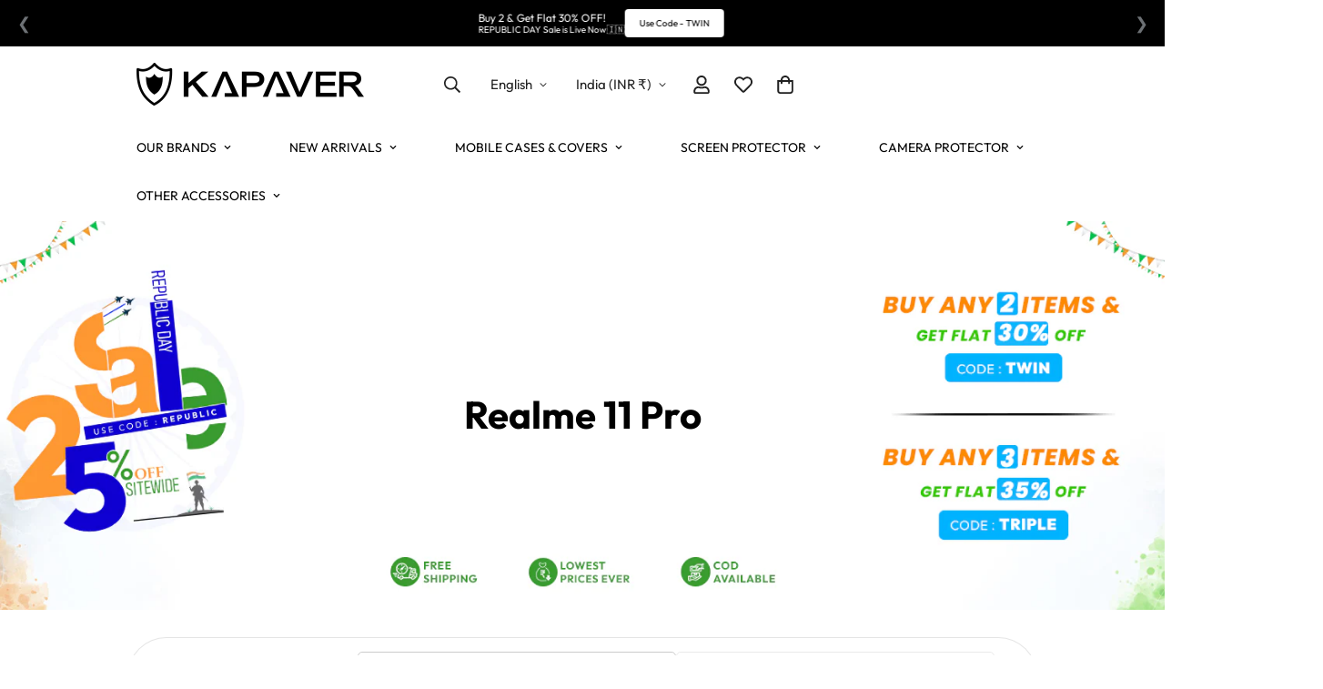

--- FILE ---
content_type: text/javascript
request_url: https://cdn.shopify.com/extensions/019bc048-b72e-7171-b2e1-e3db4810065c/quinn-live-1-474/assets/quinn-imaxvideo.bundle.js
body_size: 5966
content:
(()=>{var e,t,o,i={901(e,t,o){"use strict";var i=o(6045),r=(o(2531),o(7064)),l=o(1949),n=o(4082),a=o(8020),s=o(9811);let d=null;class u{constructor(){return Object.defineProperty(this,"controller",{enumerable:!0,configurable:!0,writable:!0,value:null}),this.createController()}createController(){this.controller=new a.A(Object.assign({},s.A_));const e=window.Quinn;return e.imaxState||(e.imaxState=Object.assign({},s.A_)),this.controller.store.isMuted.subscribe(t=>{t!==e.imaxState.isMuted&&(e.imaxState.isMuted=t)}),this.controller.store.isHovering.subscribe(t=>{t!==e.imaxState.isHovering&&(e.imaxState.isHovering=t)}),this.controller.store.videoElStore.subscribe(t=>{e.imaxState.videoElStore=t}),this.controller.store.mediaData.subscribe(t=>{e.imaxState.mediaData=t}),this.controller.store.mediaProducts.subscribe(t=>{e.imaxState.mediaProducts=t}),this}resetController(){d=null,this.controller=null}static getInstance(e){return e&&e.shouleCreateNew&&(d=null),d||(d=new u),d}}const c=u.getInstance;function v(e){let t,o,l,n,a;return o=new r.A({props:{json:e[1]}}),{c(){t=(0,i.ND4)("div"),(0,i.N0i)(o.$$.fragment),(0,i.CFu)(t,"class","quinn_imaxvideo_widget")},m(r,s){(0,i.Yry)(r,t,s),(0,i.wSR)(o,t,null),l=!0,n||(a=[(0,i.KTR)(t,"click",e[9]),(0,i.KTR)(t,"mouseenter",e[4]),(0,i.KTR)(t,"mouseleave",e[5])],n=!0)},p(e,t){const i={};2&t&&(i.json=e[1]),o.$set(i)},i(e){l||((0,i.c7F)(o.$$.fragment,e),l=!0)},o(e){(0,i.Tn8)(o.$$.fragment,e),l=!1},d(e){e&&(0,i.YoD)(t),(0,i.Hbl)(o),n=!1,(0,i.oOW)(a)}}}function p(e){let t,o,r=e[0]&&(e[2].settings.imaxvideo.visibility===e[3]||"both"===e[2].settings.imaxvideo.visibility)&&v(e);return{c(){r&&r.c(),t=(0,i.Iex)()},m(e,l){r&&r.m(e,l),(0,i.Yry)(e,t,l),o=!0},p(e,[o]){!e[0]||e[2].settings.imaxvideo.visibility!==e[3]&&"both"!==e[2].settings.imaxvideo.visibility?r&&((0,i.V44)(),(0,i.Tn8)(r,1,1,()=>{r=null}),(0,i.GYV)()):r?(r.p(e,o),1&o&&(0,i.c7F)(r,1)):(r=v(e),r.c(),(0,i.c7F)(r,1),r.m(t.parentNode,t))},i(e){o||((0,i.c7F)(r),o=!0)},o(e){(0,i.Tn8)(r),o=!1},d(e){e&&(0,i.YoD)(t),r&&r.d(e)}}}function g(e,t,o){var i=this&&this.__awaiter||function(e,t,o,i){return new(o||(o=Promise))(function(r,l){function n(e){try{s(i.next(e))}catch(e){l(e)}}function a(e){try{s(i.throw(e))}catch(e){l(e)}}function s(e){var t;e.done?r(e.value):(t=e.value,t instanceof o?t:new o(function(e){e(t)})).then(n,a)}s((i=i.apply(e,t||[])).next())})};let r,a,{metaObject:s}=t,{index:d=0}=t;const u=window.Quinn,{device:v}=u.deviceDetect,p=c({shouleCreateNew:!0});function g(e){return i(this,void 0,void 0,function*(){const t=function(e){try{return e[e.ROOT.nodes[0]].props.events}catch(e){return console.log(e),[]}}(r);if(t.length)for(let o=0;o<t.length;o++)yield window[t[o]](e)})}return(0,l.o)(`${s.handle}_controller`,p.controller),(0,l.o)("handle",s.handle),(0,l.o)("type","imaxvideo"),(0,l.Rc)(()=>i(void 0,void 0,void 0,function*(){var e,t,l,c,v;if(o(0,a=yield function(){return i(this,void 0,void 0,function*(){return yield u.functions.getPlaylistData(s,"imaxvideo")})}()),!a)return;p.controller.store.mediaData.update(e=>a.media[d]);const g=(0,n.W)({widget:"item",widgetType:"imaxvideo"});o(1,r=a.templates[g]);const m=null===(t=null===(e=a.media)||void 0===e?void 0:e[0])||void 0===t?void 0:t.group,O=m?null===(l=m.medias)||void 0===l?void 0:l[0]:null===(v=null===(c=a.media)||void 0===c?void 0:c[0])||void 0===v?void 0:v.media;u.functions.trackMediaWatchTime({playlistid:a.id,mediagroupid:null==m?void 0:m.id,mediaid:null==O?void 0:O.id,widgettype:"imaxvideo"})})),e.$$set=e=>{"metaObject"in e&&o(7,s=e.metaObject),"index"in e&&o(8,d=e.index)},e.$$.update=()=>{1&e.$$.dirty&&(0,l.o)("imaxvideo_playlist",a)},[a,r,u,v,()=>{p.controller.store.isHovering.update(e=>!0)},()=>{p.controller.store.isHovering.update(e=>!1)},g,s,d,()=>g({media:a.media[0]})]}class m extends i.r7T{constructor(e){super(),(0,i.TsN)(this,e,g,p,i.jXN,{metaObject:7,index:8})}}const O=m,y=window.Quinn;y.functions.renderImaxVideo=({sectionId:e,index:t,metaObject:o})=>{const i=document.querySelector(e);i&&y.ab.showWidget({widget:"imaxvideo"})&&(window.Quinn.renderedWidgets[e]||(window.Quinn.renderedWidgets[e]={rendered:!0,sectionId:e,metaObject:o},window.Quinn.Events.onWidgetRendered({widget:"imaxvideo"}),new O({target:i,props:{index:t,metaObject:o}})))}},3510(e,t,o){var i={"./BoatAddToCartButton.svelte":[5695,8722,9865],"./Button.svelte":[5317,8722,2937],"./CardAndStoryCarouselBody.svelte":[6713,4280,2019],"./CartButton.svelte":[9739,8722,5775],"./Container.svelte":[8026,8308],"./CustomImplementationButton.svelte":[1648,8722,4108],"./FloatingCloseButton.svelte":[1199,7261],"./FloatingHeading.svelte":[8049,5839],"./FloatingOpenButton.svelte":[2067,3735],"./FloatingText.svelte":[524,3592],"./FloatingVideo.svelte":[9864,8613,9250],"./GeneralButton.svelte":[8877,8722,5235],"./GridDefaultCarousel.svelte":[2862,4280,432],"./HoverPlayMedia.svelte":[7598,8613,8309],"./Image.svelte":[3020,5366],"./ImageCarousel.svelte":[5718,7480],"./ImaxCTAButton.svelte":[9126,8722,8340],"./ImaxCutoffPrice.svelte":[8582,8724],"./ImaxDiscount.svelte":[4817,8845],"./ImaxPrice.svelte":[21,2739],"./ImaxProductImage.svelte":[5570,3090],"./ImaxProductTitle.svelte":[3477,9781],"./ImaxProductsCarousel.svelte":[5208,820],"./ImaxVariantTitle.svelte":[5327,35],"./ImaxVideo.svelte":[7643,8613,7153],"./ImaxVolumeButton.svelte":[4020,8722,5004],"./InstagramOverlayCarouselBody.svelte":[2444,1225,9534,5580,4351],"./OverlayCarouselBody.svelte":[5523,8613,6506,5580,6593],"./OverlayCarouselBodyMultipleSlides.svelte":[2241,1225,9534,5580,7055],"./OverlayFlowVideo.svelte":[2447,8613,4174],"./OverlayIndividualVideo.svelte":[7915,8613,7915,6455],"./OverlayInfoDiscount.svelte":[2782,6252],"./OverlayInfoDiscountedPrice.svelte":[4962,5250],"./OverlayInfoOriginalPrice.svelte":[2473,5233],"./OverlayInfoProductDescription.svelte":[7806,1028],"./OverlayInfoProductImages.svelte":[2076,3236],"./OverlayInfoProductTitle.svelte":[6926,9164],"./OverlayInfoProducts.svelte":[3857,9682,8047],"./OverlayInfoVariants.svelte":[2235,2857],"./OverlayMediaFlowOptionIconContainer.svelte":[3442,8244],"./OverlayMediaFlowOptionIconText.svelte":[8306,5578],"./OverlayMobileNavigationArrows.svelte":[5439,7465],"./OverlayMobileProductImage.svelte":[5631,3905],"./OverlayMobileProductsContainer.svelte":[2044,3324],"./OverlayMobileProductsCutoffPrice.svelte":[4661,5869],"./OverlayMobileProductsDiscount.svelte":[4680,8914],"./OverlayMobileProductsPrice.svelte":[7142,1486],"./OverlayMobileProductsTitle.svelte":[6273,3273],"./OverlayStoryTitle.svelte":[796,8282],"./OverlayVideo.svelte":[1682,8613,4174,1151,7915,5658],"./OverlayVideoGroup.svelte":[1151,8613,1151,9161],"./OverlayVolumeButton.svelte":[7055,6209],"./ProductSpotlightCTAButton.svelte":[348,8722,5886],"./ProductSpotlightCarouselBody.svelte":[6250,1225,9534,8738],"./ProductSpotlightCutoffPrice.svelte":[8876,7502],"./ProductSpotlightDiscount.svelte":[8067,2339],"./ProductSpotlightHeader.svelte":[2021,2389],"./ProductSpotlightPrice.svelte":[6867,4813],"./ProductSpotlightProductTitle.svelte":[7043,1807],"./ProductSpotlightVariantTitle.svelte":[2645,1053],"./ProductSpotlightWidgetImage.svelte":[9911,7273],"./ProductSpotlightWidgetVideo.svelte":[4169,8613,3503],"./ProductsCarousel.svelte":[1607,6347],"./RecommendationsRating.svelte":[3168,1506],"./SafariOverlayMobileProductsContainer.svelte":[3464,3552],"./SpotlightProductImage.svelte":[5005,9163],"./SpotlightWidgetMedia.svelte":[3109,8613,2457],"./StackedCardCarousel.svelte":[5728,1225,2674],"./TapToUnmuteButton.svelte":[2599,8722,3085],"./Typography.svelte":[2928,1112],"./VideoPlayButton.svelte":[9644,8722,5698],"./VolumeButton.svelte":[6023,8722,3791],"./WidgetCutoffPrice.svelte":[1099,4693],"./WidgetDiscount.svelte":[4386,6602],"./WidgetImage.svelte":[8368,6774],"./WidgetMedia.svelte":[5081,8613,3267],"./WidgetMuteButton.svelte":[228,6044],"./WidgetPlayIcon.svelte":[9813,7134],"./WidgetPrice.svelte":[6844,6870],"./WidgetRating.svelte":[5684,5996],"./WidgetSavedAmount.svelte":[4730,5860],"./WidgetText.svelte":[8518,5194],"./WidgetVideo.svelte":[8278,8613,7112]};function r(e){if(!o.o(i,e))return Promise.resolve().then(()=>{var t=new Error("Cannot find module '"+e+"'");throw t.code="MODULE_NOT_FOUND",t});var t=i[e],r=t[0];return Promise.all(t.slice(1).map(o.e)).then(()=>o(r))}r.keys=()=>Object.keys(i),r.id=3510,e.exports=r},4082(e,t,o){"use strict";o.d(t,{W:()=>r,h:()=>l});const i=window.Quinn;function r({widgetType:e,widget:t}){const{device:o}=i.deviceDetect;return"cards"==e?"item"==t?"desktop"==o?"CARD_DESKTOP":"CARD_MOBILE":"desktop"==o?"CARD_CAROUSEL_DESKTOP":"CARD_CAROUSEL_MOBILE":"overlay"==e?"item"==t?"desktop"==o?"OVERLAY_DESKTOP":"OVERLAY_MOBILE":"desktop"==o?"OVERLAY_CAROUSEL_DESKTOP":"OVERLAY_CAROUSEL_MOBILE":"story"==e?"item"==t?"desktop"==o?"STORY_DESKTOP":"STORY_MOBILE":"desktop"==o?"STORY_CAROUSEL_DESKTOP":"STORY_CAROUSEL_MOBILE":"floating"==e?"item"==t?"desktop"==o?"BUBBLE_DESKTOP":"BUBBLE_MOBILE":"desktop"==o?"FLOATING_CAROUSEL_DESKTOP":"FLOATING_CAROUSEL_MOBILE":"imaxvideo"==e?"item"==t?"desktop"==o?"IMAX_VIDEO_DESKTOP":"IMAX_VIDEO_MOBILE":"desktop"==o?"IMAX_VIDEO_CAROUSEL_DESKTOP":"IMAX_VIDEO_CAROUSEL_MOBILE":"imax_product"==e?"desktop"==o?"IMAX_PRODUCT_DESKTOP":"IMAX_PRODUCT_MOBILE":"product-spotlight"==e?"item"==t?"desktop"==o?"PRODUCT_SPOTLIGHT_ITEM_DESKTOP":"PRODUCT_SPOTLIGHT_ITEM_MOBILE":"desktop"==o?"PRODUCT_SPOTLIGHT_CAROUSEL_DESKTOP":"PRODUCT_SPOTLIGHT_CAROUSEL_MOBILE":"spotlight-product-item"==e?"desktop"==o?"SPOTLIGHT_PRODUCT_ITEM_DESKTOP":"SPOTLIGHT_PRODUCT_ITEM_MOBILE":"grid"==e?"item"==t?"desktop"==o?"GRID_DESKTOP":"GRID_MOBILE":"desktop"==o?"GRID_CAROUSEL_DESKTOP":"GRID_CAROUSEL_MOBILE":void 0}function l(e,t){const o=Object.keys(e);let i=null;return o.forEach(o=>{e[o].displayName!==t&&e[o].props.componentName!==t&&e[o].type.resolvedName!==t&&e[o].custom.displayName!==t||(i=o)}),i}},8020(e,t,o){"use strict";o.d(t,{A:()=>r});var i=o(4603);class r{_state;key;_store;_handlers=new Map;constructor(e){this._state=e,this.key=Date.now().toString(),this._store=Object.keys(this._state).reduce((e,t)=>({...e,[t]:(0,i.T5)(this._state[t])}),{})}get store(){return this._store}registerEvent=(e,t)=>{this._handlers.set(e,t)};dispatchEvent=async({events:e,eventInstance:t,onStart:o=()=>{},onFinish:i=()=>{}})=>{await o(this._store);for(let o of e)await(this._handlers.get(o)?.(this._store,t));await i(this._store)}}},9811(e,t,o){"use strict";o.d(t,{A_:()=>c,IM:()=>y,QZ:()=>a,WZ:()=>m,gG:()=>d,md:()=>O,rN:()=>n,rS:()=>v,uX:()=>s,wI:()=>u,y8:()=>p,yA:()=>g});const i=window.Quinn,{isIOS:r,isSafari:l}=i.deviceDetect;function n(e){return e?Object.keys(e).map(t=>`${t}:${e[t]}`).join(";"):""}const a=e=>{if(window.Quinn.disable_html_stripping)return e;const t=document.createElement("div");return t.innerHTML=e,(t.innerHTML.replace(/<\/?span[^>]*>/g,"").replace(/<\/?div[^>]*>/g,"").replace(/(<script\b[^>]*>)[^<>]*(<\/script>)/g,"").replace(/<script.*?>(.|\n)*?<\/script>/g,"").replace(/<style.*?>(.|\n)*?<\/style>/g,"").replace(/(<h2[^>]*) class=".*?">/g,"<strong>").replace(/<\/h2>/g,"</strong><br/>").replace(/<h3>/g,"<strong>").replace(/<\/h3>/g,"</strong>").replace(/(<br[^>]*>){2,}/g,"<br>").replace(/<\/?style[^>]*>/g,"").replace(/(<p[^>]*) style=".*?">/g,"<p>").replace(/(<p[^>]*) class=".*?">/g,"<p>").replace(/<hr>/g,"").replace(/ style=".*?"/g,"").replace(/<img .*?>/g,"").replace(/<video .*?>/g,"").replace(/(<\/?h)([0-6])[^>]*>/g,"").replace(/(<[^>]*) class=".*?">/g,"").replace(/&nbsp;/g," ").replace(/&amp;/g,"&")||"").replace(/<iframe.*?\/iframe>/g,"").replace(/<br\s*\/?>/g,"<div class='quinn-br-break'></div>")},s={slide_cart:()=>{var e;return null===(e=window.SLIDECART_UPDATE)||void 0===e?void 0:e.call(window)},slide_cart_hs:()=>{var e;return null===(e=window.HsCartDrawer)||void 0===e?void 0:e.updateSlideCart()},prestige:()=>document.documentElement.dispatchEvent(new CustomEvent("cart:refresh",{bubbles:!0})),impulse:()=>document.dispatchEvent(new CustomEvent("cart:build")),impulse_old:()=>{window.theme.CartDrawer&&new window.theme.CartDrawer},ella:()=>{window.bcElla&&window.bcElla.updateDropdownCart()},mmajax:()=>{window.mmajaxcart&&(window.mmajaxcart.CartCountHandler(),window.mmajaxcart.AjaxcartRender())},minimog:()=>{var e,t;window.Shopify&&(null===(t=(e=window.Shopify).onCartUpdate)||void 0===t||t.call(e))},wookie:(e,t)=>{if(window.addToCartHandler){if(t){const o=e.items.find(e=>e.id===t.id);window.addToCartHandler.addItem(o)}window.addToCartHandler.updateGeneralInfo(e)}},venedor:()=>{window.update_cart_draw()},booster:(e,t)=>{window.boosterCart.addToCart({dataset:{productQuantity:t.quantity,productVariant:t.id}})},avone:(e,t)=>{window.CartJS&&window.CartJS.addItem(t.id,0)},custom:(e,t,o)=>{var i;return null===(i=window.REFRESH_CART)||void 0===i?void 0:i.call(window,e,t,o)},auto:(e,t)=>{s.slide_cart(),s.slide_cart_hs(),s.prestige(),s.impulse(),s.impulse_old(),s.ella(),s.mmajax(),s.minimog(),s.wookie(e,t),s.venedor(),s.booster(e,t),s.avone(e,t)},none:()=>{}},d={activeIndex:null,slideNextGroupVideo:null,slidePrevGroupVideo:null,quantity:0,medias:{},isMuted:!1,templates:null,playlist:null,cart:null,showCartTooltip:!1,lastSwipedAt:null,overlayOpenedAt:null,mediaProducts:{},widgetType:"vflp",activeVideoEl:null},u={activeIndex:null,mediaData:{},isMuted:!1,templates:null,playlist:null,lastSwipedAt:null,mediaProducts:{},activeVideoEl:null,disableMediaObserve:!1},c={isMuted:!0,mediaData:{},isHovering:!1,videoElStore:null,mediaProducts:{}},v={group:null,groupMediaIndex:0,media:null,product:null,variant:null,cardIndex:0,isOverlayInfoOpen:!1},p=Object.assign(Object.assign({},d),v),g=Object.assign({},u);function m({currentIndex:e}){if(!window.Quinn.overlayState.playlist)return{prevIndex:null,nextIndex:null};const t=window.Quinn.overlayState.playlist.media;let o=0===e?t.length-1:e-1,i=e===t.length-1?0:e+1;return o==e&&(o=null),i==e&&(i=null),{prevIndex:o,nextIndex:i}}function O({currentIndex:e}){if(!window.Quinn.spotlightState.playlist)return{prevIndex:null,nextIndex:null};const t=window.Quinn.spotlightState.playlist.media;let o=0===e?t.length-1:e-1,i=e===t.length-1?0:e+1;return o==e&&(o=null),i==e&&(i=null),{prevIndex:o,nextIndex:i}}function y({type:e,defaultValue:t}){if(!i.settings.general.enable_translation)return t;return i.embed_settings[e]||t}}},r={};function l(e){var t=r[e];if(void 0!==t)return t.exports;var o=r[e]={id:e,exports:{}};return i[e].call(o.exports,o,o.exports,l),o.exports}l.m=i,e=[],l.O=(t,o,i,r)=>{if(!o){var n=1/0;for(u=0;u<e.length;u++){for(var[o,i,r]=e[u],a=!0,s=0;s<o.length;s++)(!1&r||n>=r)&&Object.keys(l.O).every(e=>l.O[e](o[s]))?o.splice(s--,1):(a=!1,r<n&&(n=r));if(a){e.splice(u--,1);var d=i();void 0!==d&&(t=d)}}return t}r=r||0;for(var u=e.length;u>0&&e[u-1][2]>r;u--)e[u]=e[u-1];e[u]=[o,i,r]},l.n=e=>{var t=e&&e.__esModule?()=>e.default:()=>e;return l.d(t,{a:t}),t},l.d=(e,t)=>{for(var o in t)l.o(t,o)&&!l.o(e,o)&&Object.defineProperty(e,o,{enumerable:!0,get:t[o]})},l.f={},l.e=e=>Promise.all(Object.keys(l.f).reduce((t,o)=>(l.f[o](e,t),t),[])),l.u=e=>(({35:"ImaxVariantTitle-svelte",432:"GridDefaultCarousel-svelte",820:"ImaxProductsCarousel-svelte",1028:"OverlayInfoProductDescription-svelte",1053:"ProductSpotlightVariantTitle-svelte",1112:"Typography-svelte",1486:"OverlayMobileProductsPrice-svelte",1506:"RecommendationsRating-svelte",1807:"ProductSpotlightProductTitle-svelte",2019:"CardAndStoryCarouselBody-svelte",2339:"ProductSpotlightDiscount-svelte",2389:"ProductSpotlightHeader-svelte",2457:"SpotlightWidgetMedia-svelte",2674:"StackedCardCarousel-svelte",2739:"ImaxPrice-svelte",2857:"OverlayInfoVariants-svelte",2937:"Button-svelte",3085:"TapToUnmuteButton-svelte",3090:"ImaxProductImage-svelte",3236:"OverlayInfoProductImages-svelte",3267:"WidgetMedia-svelte",3273:"OverlayMobileProductsTitle-svelte",3324:"OverlayMobileProductsContainer-svelte",3503:"ProductSpotlightWidgetVideo-svelte",3552:"SafariOverlayMobileProductsContainer-svelte",3592:"FloatingText-svelte",3735:"FloatingOpenButton-svelte",3791:"VolumeButton-svelte",3905:"OverlayMobileProductImage-svelte",4108:"CustomImplementationButton-svelte",4174:"OverlayFlowVideo-svelte",4351:"InstagramOverlayCarouselBody-svelte",4693:"WidgetCutoffPrice-svelte",4813:"ProductSpotlightPrice-svelte",5004:"ImaxVolumeButton-svelte",5194:"WidgetText-svelte",5233:"OverlayInfoOriginalPrice-svelte",5235:"GeneralButton-svelte",5250:"OverlayInfoDiscountedPrice-svelte",5366:"Image-svelte",5578:"OverlayMediaFlowOptionIconText-svelte",5658:"OverlayVideo-svelte",5698:"VideoPlayButton-svelte",5775:"CartButton-svelte",5839:"FloatingHeading-svelte",5860:"WidgetSavedAmount-svelte",5869:"OverlayMobileProductsCutoffPrice-svelte",5886:"ProductSpotlightCTAButton-svelte",5996:"WidgetRating-svelte",6044:"WidgetMuteButton-svelte",6209:"OverlayVolumeButton-svelte",6252:"OverlayInfoDiscount-svelte",6347:"ProductsCarousel-svelte",6455:"OverlayIndividualVideo-svelte",6593:"OverlayCarouselBody-svelte",6602:"WidgetDiscount-svelte",6774:"WidgetImage-svelte",6870:"WidgetPrice-svelte",7055:"OverlayCarouselBodyMultipleSlides-svelte",7112:"WidgetVideo-svelte",7134:"WidgetPlayIcon-svelte",7153:"ImaxVideo-svelte",7261:"FloatingCloseButton-svelte",7273:"ProductSpotlightWidgetImage-svelte",7465:"OverlayMobileNavigationArrows-svelte",7480:"ImageCarousel-svelte",7502:"ProductSpotlightCutoffPrice-svelte",8047:"OverlayInfoProducts-svelte",8244:"OverlayMediaFlowOptionIconContainer-svelte",8282:"OverlayStoryTitle-svelte",8308:"Container-svelte",8309:"HoverPlayMedia-svelte",8340:"ImaxCTAButton-svelte",8724:"ImaxCutoffPrice-svelte",8738:"ProductSpotlightCarouselBody-svelte",8845:"ImaxDiscount-svelte",8914:"OverlayMobileProductsDiscount-svelte",9161:"OverlayVideoGroup-svelte",9163:"SpotlightProductImage-svelte",9164:"OverlayInfoProductTitle-svelte",9250:"FloatingVideo-svelte",9781:"ImaxProductTitle-svelte",9865:"BoatAddToCartButton-svelte"}[e]||e)+".js"),l.g=function(){if("object"==typeof globalThis)return globalThis;try{return this||new Function("return this")()}catch(e){if("object"==typeof window)return window}}(),l.o=(e,t)=>Object.prototype.hasOwnProperty.call(e,t),t={},o="app:",l.l=(e,i,r,n)=>{if(t[e])t[e].push(i);else{var a,s;if(void 0!==r)for(var d=document.getElementsByTagName("script"),u=0;u<d.length;u++){var c=d[u];if(c.getAttribute("src")==e||c.getAttribute("data-webpack")==o+r){a=c;break}}a||(s=!0,(a=document.createElement("script")).charset="utf-8",l.nc&&a.setAttribute("nonce",l.nc),a.setAttribute("data-webpack",o+r),a.src=e),t[e]=[i];var v=(o,i)=>{a.onerror=a.onload=null,clearTimeout(p);var r=t[e];if(delete t[e],a.parentNode&&a.parentNode.removeChild(a),r&&r.forEach(e=>e(i)),o)return o(i)},p=setTimeout(v.bind(null,void 0,{type:"timeout",target:a}),12e4);a.onerror=v.bind(null,a.onerror),a.onload=v.bind(null,a.onload),s&&document.head.appendChild(a)}},l.r=e=>{"undefined"!=typeof Symbol&&Symbol.toStringTag&&Object.defineProperty(e,Symbol.toStringTag,{value:"Module"}),Object.defineProperty(e,"__esModule",{value:!0})},l.j=935,(()=>{var e;l.g.importScripts&&(e=l.g.location+"");var t=l.g.document;if(!e&&t&&(t.currentScript&&"SCRIPT"===t.currentScript.tagName.toUpperCase()&&(e=t.currentScript.src),!e)){var o=t.getElementsByTagName("script");if(o.length)for(var i=o.length-1;i>-1&&(!e||!/^http(s?):/.test(e));)e=o[i--].src}if(!e)throw new Error("Automatic publicPath is not supported in this browser");e=e.replace(/^blob:/,"").replace(/#.*$/,"").replace(/\?.*$/,"").replace(/\/[^\/]+$/,"/"),l.p=e})(),void 0!==l&&Object.defineProperty(l,"p",{get:function(){try{if("string"!=typeof quinnExtensionCdnUrl)throw new Error("WebpackRequireFrom: 'quinnExtensionCdnUrl' is not a string or not available at runtime. See https://github.com/agoldis/webpack-require-from#troubleshooting");return quinnExtensionCdnUrl}catch(e){return console.error(e),"auto"}},set:function(e){console.warn("WebpackRequireFrom: something is trying to override webpack public path. Ignoring the new value"+e+".")}}),(()=>{l.b="undefined"!=typeof document&&document.baseURI||self.location.href;var e={935:0};l.f.j=(t,o)=>{var i=l.o(e,t)?e[t]:void 0;if(0!==i)if(i)o.push(i[2]);else{var r=new Promise((o,r)=>i=e[t]=[o,r]);o.push(i[2]=r);var n=l.p+l.u(t),a=new Error;l.l(n,o=>{if(l.o(e,t)&&(0!==(i=e[t])&&(e[t]=void 0),i)){var r=o&&("load"===o.type?"missing":o.type),n=o&&o.target&&o.target.src;a.message="Loading chunk "+t+" failed.\n("+r+": "+n+")",a.name="ChunkLoadError",a.type=r,a.request=n,i[1](a)}},"chunk-"+t,t)}},l.O.j=t=>0===e[t];var t=(t,o)=>{var i,r,[n,a,s]=o,d=0;if(n.some(t=>0!==e[t])){for(i in a)l.o(a,i)&&(l.m[i]=a[i]);if(s)var u=s(l)}for(t&&t(o);d<n.length;d++)r=n[d],l.o(e,r)&&e[r]&&e[r][0](),e[r]=0;return l.O(u)},o=self.webpackChunkapp=self.webpackChunkapp||[];o.forEach(t.bind(null,0)),o.push=t.bind(null,o.push.bind(o))})(),l.nc=void 0;var n=l.O(void 0,[8613],()=>l(901));n=l.O(n)})();

--- FILE ---
content_type: text/javascript
request_url: https://cdn.starapps.studio/apps/vsk/kapaver-e-store/data.js
body_size: 27949
content:
"use strict";"undefined"==typeof window.starapps_data&&(window.starapps_data={}),"undefined"==typeof window.starapps_data.product_groups&&(window.starapps_data.product_groups=[{"id":4550343,"products_preset_id":609190,"collections_swatch":"first_product_image","group_name":"CMF - 1","option_name":"colour","collections_preset_id":null,"display_position":"top","products_swatch":"first_product_image","mobile_products_preset_id":609190,"mobile_products_swatch":"first_product_image","mobile_collections_preset_id":null,"mobile_collections_swatch":"first_product_image","same_products_preset_for_mobile":true,"same_collections_preset_for_mobile":true,"option_values":[{"id":8405606039799,"option_value":"Black","handle":"cmf-phone-1-by-nothing-back-cover-case-impulse-black","published":true,"swatch_src":null,"swatch_value":null},{"id":8406399910135,"option_value":"Privacy ","handle":"cmf-phone-1-by-nothing-privacy-tempered-glass-screen-protector-guard-privacy-2-pack-with-easydo-applicator","published":true,"swatch_src":null,"swatch_value":null},{"id":9501892346103,"option_value":"Transparent","handle":"cmf-phone-1-by-nothing-tempered-glass-screen-protector-guard-glass-hd-2-pack-with-1-easydo-applicator","published":true,"swatch_src":null,"swatch_value":null},{"id":9503111676151,"option_value":"Honeycomb - Black","handle":"cmf-phone-1-by-nothing-back-cover-case-impulse-black-honeycomb","published":true,"swatch_src":null,"swatch_value":null},{"id":9503116853495,"option_value":"Floral White - Black","handle":"cmf-phone-1-by-nothing-back-cover-case-impulse-black-floral-white","published":true,"swatch_src":null,"swatch_value":null},{"id":9503126356215,"option_value":"Floral Bloom - Black","handle":"cmf-phone-1-by-nothing-back-cover-case-impulse-black-floral-bloom","published":true,"swatch_src":null,"swatch_value":null},{"id":9526088433911,"option_value":"","handle":"cmf-phone-1-by-nothing-back-cover-case-gps-edition-leh-ladakh-impulse-black","published":true,"swatch_src":null,"swatch_value":null},{"id":9527479992567,"option_value":"Black","handle":"cmf-phone-1-by-nothing-back-cover-case-cyber-i-edition-black-01","published":true,"swatch_src":null,"swatch_value":null},{"id":9535014699255,"option_value":" Transparent","handle":"cmf-phone-1-easydo-tempered-glass-screen-protector-guard-glass-hd-1-pack","published":true,"swatch_src":null,"swatch_value":null},{"id":9669649105143,"option_value":null,"handle":"cmf-phone-1-easydo-tempered-glass-screen-protector-guard-glass-hd-3-pack","published":true,"swatch_src":null,"swatch_value":null}]},{"id":3582074,"products_preset_id":609190,"collections_swatch":"first_product_image","group_name":"FIP11PM-T","option_name":"colour","collections_preset_id":null,"display_position":"top","products_swatch":"first_product_image","mobile_products_preset_id":609190,"mobile_products_swatch":"first_product_image","mobile_collections_preset_id":null,"mobile_collections_swatch":"first_product_image","same_products_preset_for_mobile":true,"same_collections_preset_for_mobile":true,"option_values":[{"id":7962926219511,"option_value":"Fabric Brown","handle":"foso-back-cover-case-for-apple-iphone-11-pro-max-fabric-brown","published":false,"swatch_src":"No","swatch_value":null},{"id":7962926973175,"option_value":"Fabric Gray","handle":"foso-back-cover-case-for-apple-iphone-11-pro-max-fabric-gray","published":false,"swatch_src":"No","swatch_value":null},{"id":7963593310455,"option_value":"Space Black","handle":"foso-back-cover-case-for-apple-iphone-11-pro-max-space-black","published":false,"swatch_src":"No","swatch_value":null},{"id":7964079259895,"option_value":"Smoke Black","handle":"foso™-flexible-transparent-bumper-tpu-back-cover-case-for-apple-iphone-11-pro-max-smoke-black-transparent-bumper-tpu","published":false,"swatch_src":"No","swatch_value":null}]},{"id":3582064,"products_preset_id":609190,"collections_swatch":"first_product_image","group_name":"FIP11P-T","option_name":"colour","collections_preset_id":null,"display_position":"top","products_swatch":"first_product_image","mobile_products_preset_id":609190,"mobile_products_swatch":"first_product_image","mobile_collections_preset_id":null,"mobile_collections_swatch":"first_product_image","same_products_preset_for_mobile":true,"same_collections_preset_for_mobile":true,"option_values":[{"id":7963592130807,"option_value":"Space Black","handle":"foso-back-cover-case-for-apple-iphone-11-pro-space-black","published":false,"swatch_src":"No","swatch_value":null},{"id":7963592818935,"option_value":"Nubela Red","handle":"foso-back-cover-case-for-apple-iphone-11-pro-nubela-red","published":false,"swatch_src":"No","swatch_value":null},{"id":7963597373687,"option_value":" Black","handle":"foso-tpu-bumper-back-cover-case-for-apple-iphone-11-pro-black","published":false,"swatch_src":"No","swatch_value":null},{"id":7964080799991,"option_value":"Transparent","handle":"foso™-clear-flexible-transparent-with-protective-shockproof-corner-back-cover-case-for-iphone-11-pro-transparent-tpu","published":false,"swatch_src":"No","swatch_value":null},{"id":7964082045175,"option_value":"Transparent Bumper ","handle":"iphone-11-pro-foso-back-cover-case-bumper-clear","published":false,"swatch_src":"No","swatch_value":null}]},{"id":3582060,"products_preset_id":609190,"collections_swatch":"first_product_image","group_name":"FIP13PM-R","option_name":"colour","collections_preset_id":null,"display_position":"top","products_swatch":"first_product_image","mobile_products_preset_id":609190,"mobile_products_swatch":"first_product_image","mobile_collections_preset_id":null,"mobile_collections_swatch":"first_product_image","same_products_preset_for_mobile":true,"same_collections_preset_for_mobile":true,"option_values":[{"id":7962914750711,"option_value":"(Matte Black)","handle":"apple-iphone-13-pro-max-foso-frosted-shock-proof-bumper-back-cover-case-matte-black-1","published":false,"swatch_src":"No","swatch_value":null},{"id":7962915209463,"option_value":"Matte Black","handle":"apple-iphone-13-pro-max-foso-frosted-shock-proof-bumper-back-cover-case-matte-black","published":false,"swatch_src":"No","swatch_value":null}]},{"id":3582057,"products_preset_id":609190,"collections_swatch":"first_product_image","group_name":"FNP2-case","option_name":"colour","collections_preset_id":null,"display_position":"top","products_swatch":"first_product_image","mobile_products_preset_id":609190,"mobile_products_swatch":"first_product_image","mobile_collections_preset_id":null,"mobile_collections_swatch":"first_product_image","same_products_preset_for_mobile":true,"same_collections_preset_for_mobile":true,"option_values":[{"id":7962899742967,"option_value":" (Smoke Black)","handle":"nothing-phone-2-foso-crystal-shock-proof-back-cover-case-smoke-black","published":true,"swatch_src":"No","swatch_value":null},{"id":7962906525943,"option_value":"Bumper Clear","handle":"foso-nothing-phone-2-foso-back-cover-case-crystal-clear","published":true,"swatch_src":"No","swatch_value":null},{"id":7962908655863,"option_value":"Black","handle":"nothing-phone-2-foso-back-cover-case-crystal-clear-black","published":true,"swatch_src":"No","swatch_value":null},{"id":7962909901047,"option_value":"Clear","handle":"nothing-phone-2-foso-back-cover-case-crystal-clear","published":true,"swatch_src":"No","swatch_value":null},{"id":7962911375607,"option_value":"Smoke Black","handle":"nothing-phone-2-foso-back-cover-case-ice-crystal-clear-smoke-black","published":true,"swatch_src":"No","swatch_value":null}]},{"id":3668809,"products_preset_id":609190,"collections_swatch":"first_product_image","group_name":"FOIP15","option_name":"Colour","collections_preset_id":null,"display_position":"top","products_swatch":"first_product_image","mobile_products_preset_id":609190,"mobile_products_swatch":"first_product_image","mobile_collections_preset_id":null,"mobile_collections_swatch":"first_product_image","same_products_preset_for_mobile":true,"same_collections_preset_for_mobile":true,"option_values":[{"id":7970884583671,"option_value":"Clear","handle":"iphone-15-foso-crystal-shock-proof-back-cover-case-tpu-pc-clear","published":true,"swatch_src":"No","swatch_value":null},{"id":7970011054327,"option_value":"Black","handle":"iphone-15-foso-royal-shock-proof-back-cover-case-tpu-pc-black","published":true,"swatch_src":"No","swatch_value":null},{"id":7969990443255,"option_value":"Matte Black","handle":"iphone-15-foso-skin-shock-proof-back-cover-case-tpu-pc-matte-black","published":true,"swatch_src":"No","swatch_value":null},{"id":7969987002615,"option_value":"Bumber Clear","handle":"iphone-15-foso-anti-shock-proof-back-cover-case-tpu-pc-bumber-clear","published":true,"swatch_src":"No","swatch_value":null}]},{"id":3668808,"products_preset_id":609190,"collections_swatch":"first_product_image","group_name":"FOIP15PL","option_name":"Colour","collections_preset_id":null,"display_position":"top","products_swatch":"first_product_image","mobile_products_preset_id":609190,"mobile_products_swatch":"first_product_image","mobile_collections_preset_id":null,"mobile_collections_swatch":"first_product_image","same_products_preset_for_mobile":true,"same_collections_preset_for_mobile":true,"option_values":[{"id":7969976942839,"option_value":"Matte Black","handle":"iphone-15-plus-foso-skin-shock-proof-back-cover-case-pc-tpu-matte-black","published":true,"swatch_src":"No","swatch_value":null},{"id":7969977794807,"option_value":"Black","handle":"iphone-15-plus-foso-royal-shock-proof-back-cover-case-pc-tpu-black","published":true,"swatch_src":"No","swatch_value":null},{"id":7969978515703,"option_value":"Bumber Clear","handle":"iphone-15-plus-foso-anti-shock-proof-back-cover-case-pc-tpu-bumber-clear","published":true,"swatch_src":"No","swatch_value":null},{"id":7970883207415,"option_value":"Clear","handle":"iphone-15-plus-foso-crystal-shock-proof-back-cover-case-pc-tpu-clear","published":true,"swatch_src":"No","swatch_value":null}]},{"id":3668806,"products_preset_id":609190,"collections_swatch":"first_product_image","group_name":"FOIP15PM","option_name":"Colour","collections_preset_id":null,"display_position":"top","products_swatch":"first_product_image","mobile_products_preset_id":609190,"mobile_products_swatch":"first_product_image","mobile_collections_preset_id":null,"mobile_collections_swatch":"first_product_image","same_products_preset_for_mobile":true,"same_collections_preset_for_mobile":true,"option_values":[{"id":7969972093175,"option_value":"Matte Black","handle":"iphone-15-pro-max-foso-royal-shock-proof-back-cover-case-tpu-pc-matte-black","published":true,"swatch_src":"No","swatch_value":null},{"id":7969972781303,"option_value":"Bumber Clear","handle":"iphone-15-pro-max-foso-royal-shock-proof-back-cover-case-tpu-pc-bumber-clear","published":true,"swatch_src":"No","swatch_value":null},{"id":7969973862647,"option_value":"Black","handle":"iphone-15-pro-max-foso-royal-shock-proof-back-cover-case-tpu-pc-black","published":true,"swatch_src":"No","swatch_value":null},{"id":7970883567863,"option_value":"Clear","handle":"foso-back-cover-case-compatible-with-iphone-15-pro-max-clear","published":true,"swatch_src":"No","swatch_value":null},{"id":8395491377399,"option_value":"Black","handle":"iphone-15-pro-max-back-cover-case-elektro-armor-black","published":true,"swatch_src":null,"swatch_value":null}]},{"id":3792727,"products_preset_id":609190,"collections_swatch":"first_product_image","group_name":"FOIQZ7-VT2P","option_name":"Colour","collections_preset_id":null,"display_position":"top","products_swatch":"first_product_image","mobile_products_preset_id":609190,"mobile_products_swatch":"first_product_image","mobile_collections_preset_id":null,"mobile_collections_swatch":"first_product_image","same_products_preset_for_mobile":true,"same_collections_preset_for_mobile":true,"option_values":[{"id":7989694005495,"option_value":"Black","handle":"iqoo-z7-pro-vivo-t2-pro-5g-foso-skin-shock-proof-back-cover-case-pc-tpu-black","published":true,"swatch_src":"No","swatch_value":null},{"id":7986575802615,"option_value":"Clear","handle":"iqoo-z7-pro-vivo-t2-pro-5g-foso-royal-shock-proof-back-cover-case-pc-tpu-clear","published":true,"swatch_src":"No","swatch_value":null}]},{"id":3792713,"products_preset_id":609190,"collections_swatch":"first_product_image","group_name":"FOOPN-CE3","option_name":"Colour","collections_preset_id":null,"display_position":"top","products_swatch":"first_product_image","mobile_products_preset_id":609190,"mobile_products_swatch":"first_product_image","mobile_collections_preset_id":null,"mobile_collections_swatch":"first_product_image","same_products_preset_for_mobile":true,"same_collections_preset_for_mobile":true,"option_values":[{"id":7986577801463,"option_value":"Clear","handle":"oneplus-nord-ce-3-foso-royal-shock-proof-back-cover-case-pc-tpu-clear","published":true,"swatch_src":"No","swatch_value":null},{"id":7986579144951,"option_value":"Black","handle":"oneplus-nord-ce-3-foso-skin-shock-proof-back-cover-case-pc-tpu-black","published":true,"swatch_src":"No","swatch_value":null},{"id":7989703180535,"option_value":"Clear","handle":"oneplus-nord-ce-3-foso-anti-shock-proof-back-cover-case-pc-tpu-clear","published":true,"swatch_src":"No","swatch_value":null}]},{"id":3582154,"products_preset_id":609190,"collections_swatch":"first_product_image","group_name":"FOP7-G","option_name":"colour","collections_preset_id":null,"display_position":"top","products_swatch":"first_product_image","mobile_products_preset_id":609190,"mobile_products_swatch":"first_product_image","mobile_collections_preset_id":null,"mobile_collections_swatch":"first_product_image","same_products_preset_for_mobile":true,"same_collections_preset_for_mobile":true,"option_values":[{"id":7965280174327,"option_value":"Nebula Pink","handle":"oneplus-7-foso-back-cover-case-hybrid-nebula-pink","published":false,"swatch_src":"No","swatch_value":null},{"id":7965293478135,"option_value":" Black","handle":"oneplus-7-foso-back-cover-case-hybrid-black","published":false,"swatch_src":"No","swatch_value":null},{"id":7965294625015,"option_value":"Blue","handle":"oneplus-7-foso-back-cover-case-hybrid-blue","published":false,"swatch_src":"No","swatch_value":null},{"id":7965296034039,"option_value":"Brown","handle":"oneplus-7-foso-back-cover-case-hybrid-brown","published":false,"swatch_src":"No","swatch_value":null}]},{"id":3582172,"products_preset_id":609190,"collections_swatch":"first_product_image","group_name":"FOP7P-G","option_name":"colour","collections_preset_id":null,"display_position":"top","products_swatch":"first_product_image","mobile_products_preset_id":609190,"mobile_products_swatch":"first_product_image","mobile_collections_preset_id":null,"mobile_collections_swatch":"first_product_image","same_products_preset_for_mobile":true,"same_collections_preset_for_mobile":true,"option_values":[{"id":7965273751799,"option_value":"Imported Quality","handle":"oneplus-7-pro-foso-back-cover-case-transparent-flexible-matte-finish-edges-matte-clear","published":false,"swatch_src":"No","swatch_value":null}]},{"id":3582144,"products_preset_id":609190,"collections_swatch":"first_product_image","group_name":"FOPN3-B","option_name":"colour","collections_preset_id":null,"display_position":"top","products_swatch":"first_product_image","mobile_products_preset_id":609190,"mobile_products_swatch":"first_product_image","mobile_collections_preset_id":null,"mobile_collections_swatch":"first_product_image","same_products_preset_for_mobile":true,"same_collections_preset_for_mobile":true,"option_values":[{"id":7965253042423,"option_value":" Black","handle":"oneplus-nord-3-foso-royal-shock-proof-back-cover-case-tpu-pc-black","published":true,"swatch_src":"No","swatch_value":null},{"id":7965254615287,"option_value":"Matte Black","handle":"oneplus-nord-3-foso-skin-shock-proof-back-cover-case-tpu-pc-matte-black","published":true,"swatch_src":"No","swatch_value":null},{"id":7965256220919,"option_value":"Bumper Clear","handle":"oneplus-nord-3-foso-anti-shock-proof-back-cover-case-tpu-pc-bumper-clear","published":true,"swatch_src":"No","swatch_value":null}]},{"id":3792732,"products_preset_id":609190,"collections_swatch":"first_product_image","group_name":"FORLM-11P","option_name":"Colour","collections_preset_id":null,"display_position":"top","products_swatch":"first_product_image","mobile_products_preset_id":609190,"mobile_products_swatch":"first_product_image","mobile_collections_preset_id":null,"mobile_collections_swatch":"first_product_image","same_products_preset_for_mobile":true,"same_collections_preset_for_mobile":true,"option_values":[{"id":7986573869303,"option_value":"Clear","handle":"realme-11-pro-11-pro-plus-foso-royal-shock-proof-back-cover-case-pc-tpu-clear","published":true,"swatch_src":"No","swatch_value":null},{"id":7989704917239,"option_value":"Matte Black","handle":"realme-11-pro-11-pro-plus-foso-skin-shock-proof-back-cover-case-pc-tpu-matte-black","published":true,"swatch_src":"No","swatch_value":null}]},{"id":3792709,"products_preset_id":609190,"collections_swatch":"first_product_image","group_name":"FOSG-S23FE","option_name":"Colout","collections_preset_id":null,"display_position":"top","products_swatch":"first_product_image","mobile_products_preset_id":609190,"mobile_products_swatch":"first_product_image","mobile_collections_preset_id":null,"mobile_collections_swatch":"first_product_image","same_products_preset_for_mobile":true,"same_collections_preset_for_mobile":true,"option_values":[{"id":7989638365431,"option_value":"Black","handle":"samsung-galaxy-s23-fe-foso-royal-shock-proof-back-cover-case-black","published":true,"swatch_src":"No","swatch_value":null},{"id":7969980416247,"option_value":"Matte Black","handle":"samsung-galaxy-s23-fe-foso-back-cover-case-matte-black","published":true,"swatch_src":"No","swatch_value":null},{"id":7969979564279,"option_value":"Clear","handle":"samsung-galaxy-s23-fe-foso-back-cover-case-clear","published":true,"swatch_src":"No","swatch_value":null},{"id":7969979072759,"option_value":"Bumper Clear","handle":"samsung-galaxy-s23-fe-foso-back-cover-case-bumper-clear","published":true,"swatch_src":"No","swatch_value":null}]},{"id":3792712,"products_preset_id":609190,"collections_swatch":"first_product_image","group_name":"FOSG-ZFL5","option_name":"Colour","collections_preset_id":null,"display_position":"top","products_swatch":"first_product_image","mobile_products_preset_id":609190,"mobile_products_swatch":"first_product_image","mobile_collections_preset_id":null,"mobile_collections_swatch":"first_product_image","same_products_preset_for_mobile":true,"same_collections_preset_for_mobile":true,"option_values":[{"id":7989697708279,"option_value":"Bumber Clear","handle":"galaxy-z-flip-5-foso-back-cover-case-pc-tpu-bumber-clear","published":true,"swatch_src":"No","swatch_value":null},{"id":7989699084535,"option_value":"Clear","handle":"galaxy-z-flip-5-foso-royal-shock-proof-back-cover-case-pc-tpu-clear","published":true,"swatch_src":"No","swatch_value":null},{"id":7989700264183,"option_value":"Black","handle":"samsung-galaxy-z-flip-5-foso-skin-shock-proof-back-cover-case-pc-tpu-black","published":true,"swatch_src":"No","swatch_value":null}]},{"id":3979033,"products_preset_id":609190,"collections_swatch":"first_product_image","group_name":"FOSOGS24","option_name":"Colour","collections_preset_id":null,"display_position":"top","products_swatch":"first_product_image","mobile_products_preset_id":609190,"mobile_products_swatch":"first_product_image","mobile_collections_preset_id":null,"mobile_collections_swatch":"first_product_image","same_products_preset_for_mobile":true,"same_collections_preset_for_mobile":true,"option_values":[{"id":8084627128567,"option_value":"Matte Black","handle":"samsung-galaxy-s24-foso-back-cover-case-matte-black","published":true,"swatch_src":null,"swatch_value":null},{"id":8084632764663,"option_value":"Black","handle":"samsung-galaxy-s24-foso-back-cover-case-black","published":true,"swatch_src":null,"swatch_value":null}]},{"id":3979034,"products_preset_id":609190,"collections_swatch":"first_product_image","group_name":"FOSOGS24P","option_name":"Colour","collections_preset_id":null,"display_position":"top","products_swatch":"first_product_image","mobile_products_preset_id":609190,"mobile_products_swatch":"first_product_image","mobile_collections_preset_id":null,"mobile_collections_swatch":"first_product_image","same_products_preset_for_mobile":true,"same_collections_preset_for_mobile":true,"option_values":[{"id":8084633714935,"option_value":"Black","handle":"samsung-galaxy-s24-plus-foso-back-cover-case-black","published":true,"swatch_src":null,"swatch_value":null},{"id":8084628832503,"option_value":"Matte Black","handle":"samsung-galaxy-s24-plus-foso-back-cover-case-matte-black","published":true,"swatch_src":null,"swatch_value":null}]},{"id":3582202,"products_preset_id":609190,"collections_swatch":"first_product_image","group_name":"FRN5-C","option_name":"colour","collections_preset_id":null,"display_position":"top","products_swatch":"first_product_image","mobile_products_preset_id":609190,"mobile_products_swatch":"first_product_image","mobile_collections_preset_id":null,"mobile_collections_swatch":"first_product_image","same_products_preset_for_mobile":true,"same_collections_preset_for_mobile":true,"option_values":[{"id":7965549265143,"option_value":"Black","handle":"xiaomi-redmi-note-5-foso-back-cover-case-carbon-fiber-black","published":false,"swatch_src":"No","swatch_value":null}]},{"id":3582182,"products_preset_id":609190,"collections_swatch":"first_product_image","group_name":"FRN7PS-G","option_name":"colour","collections_preset_id":null,"display_position":"top","products_swatch":"first_product_image","mobile_products_preset_id":609190,"mobile_products_swatch":"first_product_image","mobile_collections_preset_id":null,"mobile_collections_swatch":"first_product_image","same_products_preset_for_mobile":true,"same_collections_preset_for_mobile":true,"option_values":[{"id":7965541728503,"option_value":" Black","handle":"redmi-note-7-note-7-pro-note-7s-foso-back-cover-case-pu-leather-black","published":false,"swatch_src":"No","swatch_value":null}]},{"id":3559995,"products_preset_id":609190,"collections_swatch":"first_product_image","group_name":"FSA-ART","option_name":"Colour","collections_preset_id":null,"display_position":"top","products_swatch":"first_product_image","mobile_products_preset_id":609190,"mobile_products_swatch":"first_product_image","mobile_collections_preset_id":null,"mobile_collections_swatch":"first_product_image","same_products_preset_for_mobile":true,"same_collections_preset_for_mobile":true,"option_values":[{"id":7965616898295,"option_value":"Blue","handle":"apple-airtags-2021-foso-silicone-case-for-apple-airtag-protective-sleeve-cover-blue","published":false,"swatch_src":"No","swatch_value":null},{"id":7965630824695,"option_value":" Dark Green","handle":"apple-airtags-2021-foso-silicone-case-for-apple-airtag-protective-sleeve-cover-dark-green","published":false,"swatch_src":"No","swatch_value":null},{"id":7965626269943,"option_value":"Pink","handle":"apple-airtags-2021-foso-silicone-case-for-apple-airtag-protective-sleeve-cover-pink","published":false,"swatch_src":"No","swatch_value":null},{"id":7965624074487,"option_value":"Red","handle":"apple-airtags-2021-foso-silicone-case-for-apple-airtag-protective-sleeve-cover-red","published":false,"swatch_src":"No","swatch_value":null},{"id":7965623582967,"option_value":"Clear","handle":"foso-silicone-case-for-apple-airtag-2021-clear","published":false,"swatch_src":"No","swatch_value":null},{"id":7965621616887,"option_value":"Orange","handle":"apple-airtags-2021-foso-silicone-case-for-apple-airtag-protective-sleeve-cover-orange","published":false,"swatch_src":"No","swatch_value":null}]},{"id":3579120,"products_preset_id":609190,"collections_swatch":"first_product_image","group_name":"FS-ATC-4L","option_name":"Colour","collections_preset_id":null,"display_position":"top","products_swatch":"first_product_image","mobile_products_preset_id":609190,"mobile_products_swatch":"first_product_image","mobile_collections_preset_id":null,"mobile_collections_swatch":"first_product_image","same_products_preset_for_mobile":true,"same_collections_preset_for_mobile":true,"option_values":[{"id":7965595828471,"option_value":"Black","handle":"apple-airtags-2021-foso-silicone-airtag-case-four-leaf-protective-cover-black","published":false,"swatch_src":"No","swatch_value":null},{"id":7965598712055,"option_value":"Blue","handle":"apple-airtags-2021-foso-silicone-airtag-case-four-leaf-protective-cover-blue","published":true,"swatch_src":"No","swatch_value":null},{"id":7965600153847,"option_value":"Green","handle":"apple-airtags-2021-foso-silicone-airtag-case-four-leaf-protective-cover-green","published":true,"swatch_src":"No","swatch_value":null},{"id":7965600940279,"option_value":"White","handle":"apple-airtags-2021-foso-silicone-airtag-case-four-leaf-protective-cover-white","published":true,"swatch_src":"No","swatch_value":null},{"id":7965601693943,"option_value":"Navy blue","handle":"apple-airtags-2021-foso-silicone-airtag-case-four-leaf-protective-cover-navy-blue","published":true,"swatch_src":"No","swatch_value":null},{"id":7965602447607,"option_value":"Red","handle":"apple-airtags-2021-foso-silicone-airtag-case-four-leaf-protective-cover-red","published":true,"swatch_src":"No","swatch_value":null},{"id":7965603922167,"option_value":"Pink","handle":"apple-airtags-2021-foso-silicone-airtag-case-four-leaf-protective-cover-pink","published":true,"swatch_src":"No","swatch_value":null},{"id":7965608018167,"option_value":"Dark Red","handle":"apple-airtags-2021-foso-silicone-airtag-case-four-leaf-protective-cover-dark-red","published":true,"swatch_src":"No","swatch_value":null}]},{"id":3579124,"products_preset_id":609190,"collections_swatch":"first_product_image","group_name":"FSAT-LC","option_name":"Colour","collections_preset_id":null,"display_position":"top","products_swatch":"first_product_image","mobile_products_preset_id":609190,"mobile_products_swatch":"first_product_image","mobile_collections_preset_id":null,"mobile_collections_swatch":"first_product_image","same_products_preset_for_mobile":true,"same_collections_preset_for_mobile":true,"option_values":[{"id":7965879206135,"option_value":null,"handle":"apple-airtags-2021-foso-loop-case-silicone-black","published":true,"swatch_src":"No","swatch_value":null},{"id":7965881630967,"option_value":null,"handle":"apple-airtags-2021-loop-case-foso-silicone-blue","published":true,"swatch_src":"No","swatch_value":null},{"id":7965882876151,"option_value":null,"handle":"apple-airtags-2021-foso-silicone-loop-case-green","published":true,"swatch_src":"No","swatch_value":null},{"id":7965883891959,"option_value":null,"handle":"apple-airtags-2021-foso-silicone-loop-case-orange","published":true,"swatch_src":"No","swatch_value":null},{"id":7965889954039,"option_value":"White","handle":"apple-airtags-2021-foso-silicone-loop-case-white","published":true,"swatch_src":"No","swatch_value":null},{"id":7965890773239,"option_value":"Navy Blue","handle":"apple-airtags-2021-foso-silicone-loop-case-navy-blue","published":true,"swatch_src":"No","swatch_value":null},{"id":7965891756279,"option_value":"Yellow","handle":"apple-airtags-2021-foso-silicone-loop-case-yellow","published":true,"swatch_src":"No","swatch_value":null},{"id":7965892968695,"option_value":"Gray","handle":"apple-airtags-2021-foso-silicone-loop-case-gray","published":true,"swatch_src":"No","swatch_value":null},{"id":7965894803703,"option_value":" Light Green","handle":"apple-airtags-2021-foso-silicone-loop-case-light-green","published":true,"swatch_src":"No","swatch_value":null},{"id":7965895753975,"option_value":"Wine Red","handle":"apple-airtags-2021-foso-silicone-loop-case-wine-red","published":true,"swatch_src":"No","swatch_value":null},{"id":7965896573175,"option_value":"Purple","handle":"apple-airtags-2021-foso-silicone-loop-case-purple","published":true,"swatch_src":"No","swatch_value":null}]},{"id":3582140,"products_preset_id":609190,"collections_swatch":"first_product_image","group_name":"FSGS10-B","option_name":"colour","collections_preset_id":null,"display_position":"top","products_swatch":"first_product_image","mobile_products_preset_id":609190,"mobile_products_swatch":"first_product_image","mobile_collections_preset_id":null,"mobile_collections_swatch":"first_product_image","same_products_preset_for_mobile":true,"same_collections_preset_for_mobile":true,"option_values":[{"id":4163262840899,"option_value":"Real Wood","handle":"kapaver-real-wood-phone-case-shockproof-wood-with-tpu-for-samsung-galaxy-s10-plus","published":false,"swatch_src":"No","swatch_value":null},{"id":7964088336631,"option_value":"Transparent Bumper","handle":"samsung-galaxy-s10-plus-galaxy-s10-2019-foso-back-cover-case-shock-proof-tpu-bumper-clear","published":true,"swatch_src":"No","swatch_value":null}]},{"id":3582132,"products_preset_id":609190,"collections_swatch":"first_product_image","group_name":"FSGSS21FE-B","option_name":"colour","collections_preset_id":null,"display_position":"top","products_swatch":"first_product_image","mobile_products_preset_id":609190,"mobile_products_swatch":"first_product_image","mobile_collections_preset_id":null,"mobile_collections_swatch":"first_product_image","same_products_preset_for_mobile":true,"same_collections_preset_for_mobile":true,"option_values":[{"id":7964085682423,"option_value":" Bumper Clear","handle":"samsung-galaxy-s21-fe-5g-foso-anti-shock-proof-back-cover-case-bumper-clear","published":true,"swatch_src":"No","swatch_value":null},{"id":7964086239479,"option_value":"Clear","handle":"samsung-galaxy-s21-fe-5g-foso-shock-proof-back-cover-case-crystal-clear","published":true,"swatch_src":"No","swatch_value":null}]},{"id":3559997,"products_preset_id":609190,"collections_swatch":"first_product_image","group_name":"FSPK-WM","option_name":"Colour","collections_preset_id":null,"display_position":"top","products_swatch":"first_product_image","mobile_products_preset_id":609190,"mobile_products_swatch":"first_product_image","mobile_collections_preset_id":null,"mobile_collections_swatch":"first_product_image","same_products_preset_for_mobile":true,"same_collections_preset_for_mobile":true,"option_values":[{"id":7965611065591,"option_value":"Black","handle":"foso-wall-mount-for-alexa-echo-dot-3rd-gen-bracket-stand-holder-for-smart-speaker-built-in-cable-management-hide-messy-wires-for-kitchen-bedroom-bathroomspeaker-not-included-black","published":true,"swatch_src":"No","swatch_value":null},{"id":7965611589879,"option_value":"Gray","handle":"foso-wall-mount-for-alexa-echo-dot-3rd-gen-bracket-stand-holder-for-smart-speaker-built-in-cable-management-hide-messy-wires-for-kitchen-bedroom-bathroomspeaker-not-included-gray","published":true,"swatch_src":"No","swatch_value":null},{"id":6576973840583,"option_value":null,"handle":"foso-echo-dot-wall-mount-for-alexa-speaker-stand-stable-guard-holder-smart-speakers","published":true,"swatch_src":null,"swatch_value":null},{"id":9688482250999,"option_value":null,"handle":"foso-wall-mount-for-google-nest-mini-alexa-echo-dot-3rd-4th-gen-with-and-without-led-clock-apple-mini-pod-speaker-stand-holder-for-smart-speakers-built-in-cable-speaker-not-included","published":true,"swatch_src":null,"swatch_value":null}]},{"id":3582192,"products_preset_id":609190,"collections_swatch":"first_product_image","group_name":"FXRN6P-B","option_name":"colour","collections_preset_id":null,"display_position":"top","products_swatch":"first_product_image","mobile_products_preset_id":609190,"mobile_products_swatch":"first_product_image","mobile_collections_preset_id":null,"mobile_collections_swatch":"first_product_image","same_products_preset_for_mobile":true,"same_collections_preset_for_mobile":true,"option_values":[{"id":7965534847223,"option_value":"Black Color","handle":"foso-back-cover-case-compatible-for-xiaomi-redmi-note-6-pro-black","published":false,"swatch_src":"No","swatch_value":null},{"id":7965544448247,"option_value":"Black Color","handle":"foso-soft-fabric-leather-hybrid-protective-back-cover-case-for-xiaomi-redmi-note-6-profabric-with-leather-tpu-case","published":false,"swatch_src":"No","swatch_value":null},{"id":7965545857271,"option_value":"Black Color","handle":"foso-xiaomi-redmi-note-6-pro-back-cover-case-redmi-note-6-pro-cases-covers-leather-pattern-texture-tpu-black-color","published":false,"swatch_src":"No","swatch_value":null}]},{"id":5183724,"products_preset_id":609190,"collections_swatch":"first_product_image","group_name":"Galaxy S24 FE","option_name":"Colour","collections_preset_id":null,"display_position":"top","products_swatch":"first_product_image","mobile_products_preset_id":609190,"mobile_products_swatch":"first_product_image","mobile_collections_preset_id":null,"mobile_collections_swatch":"first_product_image","same_products_preset_for_mobile":true,"same_collections_preset_for_mobile":true,"option_values":[{"id":9559344611575,"option_value":"Black","handle":"samsung-galaxy-s24-fe-back-cover-case-mag-x-black","published":true,"swatch_src":null,"swatch_value":null},{"id":9559346315511,"option_value":"Gray","handle":"samsung-galaxy-s24-fe-back-cover-case-mag-x-gray","published":true,"swatch_src":null,"swatch_value":null},{"id":9571921887479,"option_value":"Leh-Ladakh","handle":"samsung-galaxy-s24-fe-back-cover-case-gps-edition-leh-ladakh-mag-x-black","published":true,"swatch_src":null,"swatch_value":null},{"id":9571923820791,"option_value":"Namma-Chennai","handle":"samsung-galaxy-s24-fe-back-cover-case-gps-edition-namma-chennai-mag-x-black","published":true,"swatch_src":null,"swatch_value":null},{"id":9571923919095,"option_value":"Mumbai","handle":"samsung-galaxy-s24-fe-back-cover-case-gps-edition-mumbai-mag-x-black","published":true,"swatch_src":null,"swatch_value":null},{"id":9571924836599,"option_value":"Bangalore","handle":"samsung-galaxy-s24-fe-back-cover-case-gps-edition-bangalore-mag-x-black","published":true,"swatch_src":null,"swatch_value":null},{"id":9571924902135,"option_value":"Delhi","handle":"samsung-galaxy-s24-fe-back-cover-case-gps-edition-delhi-mag-x-black","published":true,"swatch_src":null,"swatch_value":null},{"id":9575070892279,"option_value":"Leh-Ladakh","handle":"samsung-galaxy-s24-fe-back-cover-case-gps-edition-leh-ladakh-mag-x-gray","published":true,"swatch_src":null,"swatch_value":null},{"id":9575072235767,"option_value":"Namma-Chennai","handle":"samsung-galaxy-s24-fe-back-cover-case-gps-edition-namma-chennai-mag-x-gray","published":true,"swatch_src":null,"swatch_value":null},{"id":9575073874167,"option_value":"Mumbai","handle":"samsung-galaxy-s24-fe-back-cover-case-gps-edition-mumbai-mag-x-gray","published":true,"swatch_src":null,"swatch_value":null},{"id":9575075315959,"option_value":"Bangalore","handle":"samsung-galaxy-s24-fe-back-cover-case-gps-edition-bangalore-mag-x-gray","published":true,"swatch_src":null,"swatch_value":null},{"id":9575078134007,"option_value":"Delhi","handle":"samsung-galaxy-s24-fe-back-cover-case-gps-edition-delhi-mag-x-gray","published":true,"swatch_src":null,"swatch_value":null},{"id":9576235466999,"option_value":"TG-2Pack","handle":"samsung-galaxy-s24-fe-tempered-glass-screen-protector-guard-glass-hd-2-pack-with-1-easydo-applicator","published":true,"swatch_src":null,"swatch_value":null},{"id":9576244052215,"option_value":"TG-1Pack","handle":"samsung-galaxy-s24-fe-tempered-glass-screen-protector-guard-glass-hd-1-pack-with-1-easydo-applicator","published":true,"swatch_src":null,"swatch_value":null},{"id":9582114046199,"option_value":"CyBer-i","handle":"samsung-galaxy-s24-fe-back-cover-case-cyber-i-edition-black-01","published":false,"swatch_src":null,"swatch_value":null},{"id":9592531353847,"option_value":"CWG","handle":"samsung-galaxy-s24-fe-back-cover-case-with-glass-mag-x-black-case-with-glass","published":true,"swatch_src":null,"swatch_value":null},{"id":9592532238583,"option_value":"CWG","handle":"samsung-galaxy-s24-fe-back-cover-case-with-glass-mag-x-gray-case-with-glass","published":true,"swatch_src":null,"swatch_value":null}]},{"id":6533554,"products_preset_id":609190,"collections_swatch":"first_product_image","group_name":"Galaxy S25 FE","option_name":"Colour","collections_preset_id":null,"display_position":"top","products_swatch":"first_product_image","mobile_products_preset_id":609190,"mobile_products_swatch":"first_product_image","mobile_collections_preset_id":null,"mobile_collections_swatch":"first_product_image","same_products_preset_for_mobile":true,"same_collections_preset_for_mobile":true,"option_values":[{"id":9793384546551,"option_value":"Black","handle":"samsung-galaxy-s25-fe-back-cover-case-with-glass-mag-x-rugged-with-stand-black","published":true,"swatch_src":null,"swatch_value":null},{"id":9793385562359,"option_value":"Clear","handle":"samsung-galaxy-s25-fe-back-cover-case-mag-x-with-kick-stand-clear","published":true,"swatch_src":null,"swatch_value":null},{"id":9793386873079,"option_value":"Gray","handle":"samsung-galaxy-s25-fe-back-cover-case-mag-x-with-dotted-kick-stand-gray","published":true,"swatch_src":null,"swatch_value":null}]},{"id":5183726,"products_preset_id":609190,"collections_swatch":"first_product_image","group_name":"Galaxy S25 Ultra","option_name":"Colour","collections_preset_id":null,"display_position":"top","products_swatch":"first_product_image","mobile_products_preset_id":609190,"mobile_products_swatch":"first_product_image","mobile_collections_preset_id":null,"mobile_collections_swatch":"first_product_image","same_products_preset_for_mobile":true,"same_collections_preset_for_mobile":true,"option_values":[{"id":9575018791159,"option_value":"Black","handle":"samsung-galaxy-s25-ultra-back-cover-case-mag-x-black","published":true,"swatch_src":null,"swatch_value":null},{"id":9576260239607,"option_value":"TG-2Pack","handle":"samsung-galaxy-s25-ultra-tempered-glass-screen-protector-guard-glass-hd-2-pack-with-1-easydo-applicator","published":false,"swatch_src":null,"swatch_value":null},{"id":9576260796663,"option_value":"TG-1Pack","handle":"samsung-galaxy-s25-ultra-tempered-glass-screen-protector-guard-glass-hd-1-pack-with-1-easydo-applicator","published":false,"swatch_src":null,"swatch_value":null},{"id":9590389375223,"option_value":"Kick Stand","handle":"samsung-galaxy-s25-ultra-back-cover-case-mag-x-with-kick-stand-black","published":true,"swatch_src":null,"swatch_value":null},{"id":9591106797815,"option_value":"Leh-Ladakh","handle":"samsung-galaxy-s25-ultra-back-cover-case-gps-edition-leh-ladakh-mag-x-black","published":true,"swatch_src":null,"swatch_value":null},{"id":9591107682551,"option_value":"Chennai","handle":"samsung-galaxy-s25-ultra-back-cover-case-gps-edition-namma-chennai-mag-x-black","published":true,"swatch_src":null,"swatch_value":null},{"id":9591108829431,"option_value":"Mumbai","handle":"samsung-galaxy-s25-ultra-back-cover-case-gps-edition-mumbai-mag-x-black","published":true,"swatch_src":null,"swatch_value":null},{"id":9591110041847,"option_value":"Bangalore","handle":"samsung-galaxy-s25-ultra-back-cover-case-gps-edition-bangalore-mag-x-black","published":true,"swatch_src":null,"swatch_value":null},{"id":9591110828279,"option_value":"Delhi","handle":"samsung-galaxy-s25-ultra-back-cover-case-gps-edition-delhi-mag-x-black","published":true,"swatch_src":null,"swatch_value":null},{"id":9770217210103,"option_value":"Black","handle":"samsung-galaxy-s25-ultra-back-cover-case-elektro-armor-mag-x-black","published":true,"swatch_src":null,"swatch_value":null},{"id":9770217734391,"option_value":"Gray","handle":"samsung-galaxy-s25-ultra-back-cover-case-elektro-armor-mag-x-gray","published":true,"swatch_src":null,"swatch_value":null},{"id":9770217963767,"option_value":"Gold","handle":"samsung-galaxy-s25-ultra-back-cover-case-elektro-armor-mag-x-gold","published":true,"swatch_src":null,"swatch_value":null},{"id":9770219503863,"option_value":"Gray","handle":"samsung-galaxy-s25-ultra-back-cover-case-carbon-fiber-mag-x-gray","published":true,"swatch_src":null,"swatch_value":null},{"id":9770220585207,"option_value":"Orange","handle":"samsung-galaxy-s25-ultra-back-cover-case-carbon-fiber-mag-x-orange","published":true,"swatch_src":null,"swatch_value":null},{"id":9770221371639,"option_value":"Rise Green","handle":"samsung-galaxy-s25-ultra-back-cover-case-carbon-fiber-mag-x-rise-green","published":true,"swatch_src":null,"swatch_value":null},{"id":9770221633783,"option_value":"Rise Blue","handle":"samsung-galaxy-s25-ultra-back-cover-case-carbon-fiber-mag-x-rise-blue","published":true,"swatch_src":null,"swatch_value":null}]},{"id":4691596,"products_preset_id":609190,"collections_swatch":"first_product_image","group_name":"Galaxy Z Flip 6","option_name":"Colour","collections_preset_id":null,"display_position":"top","products_swatch":"first_product_image","mobile_products_preset_id":609190,"mobile_products_swatch":"first_product_image","mobile_collections_preset_id":null,"mobile_collections_swatch":"first_product_image","same_products_preset_for_mobile":true,"same_collections_preset_for_mobile":true,"option_values":[{"id":9504676184311,"option_value":null,"handle":"samsung-galaxy-z-flip-6-back-cover-case-hinge-mag-x-black","published":true,"swatch_src":null,"swatch_value":null},{"id":9504696074487,"option_value":null,"handle":"samsung-galaxy-z-flip-6-back-cover-case-mag-x-black","published":true,"swatch_src":null,"swatch_value":null},{"id":9526086598903,"option_value":null,"handle":"samsung-galaxy-z-flip-6-back-cover-case-gps-edition-leh-ladakh-hinge-mag-x-black","published":true,"swatch_src":null,"swatch_value":null}]},{"id":6464891,"products_preset_id":609190,"collections_swatch":"first_product_image","group_name":"Galaxy Z Flip 7","option_name":"Colour","collections_preset_id":null,"display_position":"top","products_swatch":"first_product_image","mobile_products_preset_id":609190,"mobile_products_swatch":"first_product_image","mobile_collections_preset_id":null,"mobile_collections_swatch":"first_product_image","same_products_preset_for_mobile":true,"same_collections_preset_for_mobile":true,"option_values":[{"id":9753418498295,"option_value":"Clear","handle":"samsung-galaxy-z-flip-7-back-cover-case-hybrid-hinge-mag-x-crystal-clear","published":true,"swatch_src":null,"swatch_value":null},{"id":9753427935479,"option_value":"Himge Black","handle":"samsung-galaxy-z-flip-7-back-cover-case-hybrid-hinge-mag-x-black","published":true,"swatch_src":null,"swatch_value":null},{"id":9753434259703,"option_value":"Black","handle":"samsung-galaxy-z-flip-7-back-cover-case-hybrid-mag-x-black","published":true,"swatch_src":null,"swatch_value":null}]},{"id":6464892,"products_preset_id":609190,"collections_swatch":"first_product_image","group_name":"Galaxy Z Flip 7 FE","option_name":"Colour","collections_preset_id":null,"display_position":"top","products_swatch":"first_product_image","mobile_products_preset_id":609190,"mobile_products_swatch":"first_product_image","mobile_collections_preset_id":null,"mobile_collections_swatch":"first_product_image","same_products_preset_for_mobile":true,"same_collections_preset_for_mobile":true,"option_values":[{"id":9756522447095,"option_value":"Leh-Ladakh","handle":"samsung-galaxy-z-flip-7-fe-back-cover-case-gps-edition-leh-ladakh-hinge-mag-x-black","published":true,"swatch_src":null,"swatch_value":null},{"id":9757202448631,"option_value":"Black","handle":"samsung-galaxy-z-flip-7-fe-back-cover-case-mag-x-black","published":true,"swatch_src":null,"swatch_value":null},{"id":9757203366135,"option_value":"Hinge Black","handle":"samsung-galaxy-z-flip-7-fe-back-cover-case-hinge-mag-x-black","published":true,"swatch_src":null,"swatch_value":null}]},{"id":4691594,"products_preset_id":609190,"collections_swatch":"first_product_image","group_name":"Galaxy Z Fold 6","option_name":"Colour","collections_preset_id":null,"display_position":"top","products_swatch":"first_product_image","mobile_products_preset_id":609190,"mobile_products_swatch":"first_product_image","mobile_collections_preset_id":null,"mobile_collections_swatch":"first_product_image","same_products_preset_for_mobile":true,"same_collections_preset_for_mobile":true,"option_values":[{"id":9504674513143,"option_value":null,"handle":"samsung-galaxy-z-fold-6-back-cover-case-hinge-mag-x-black","published":true,"swatch_src":null,"swatch_value":null},{"id":9504675430647,"option_value":null,"handle":"samsung-galaxy-z-fold-6-back-cover-case-mag-x-clear","published":true,"swatch_src":null,"swatch_value":null},{"id":9526085091575,"option_value":null,"handle":"samsung-galaxy-z-fold-6-back-cover-case-gps-edition-leh-ladakh-hinge-mag-x-black","published":true,"swatch_src":null,"swatch_value":null}]},{"id":6464890,"products_preset_id":609190,"collections_swatch":"first_product_image","group_name":"Galaxy Z Fold 7","option_name":"Colour","collections_preset_id":null,"display_position":"top","products_swatch":"first_product_image","mobile_products_preset_id":609190,"mobile_products_swatch":"first_product_image","mobile_collections_preset_id":null,"mobile_collections_swatch":"first_product_image","same_products_preset_for_mobile":true,"same_collections_preset_for_mobile":true,"option_values":[{"id":9753397035255,"option_value":"Clear","handle":"samsung-galaxy-z-fold-7-back-cover-case-hybrid-hinge-mag-x-crystal-clear-with-glass","published":true,"swatch_src":null,"swatch_value":null},{"id":9753405030647,"option_value":"Hinge Black","handle":"samsung-galaxy-z-fold-7-back-cover-case-hybrid-hinge-mag-x-black","published":true,"swatch_src":null,"swatch_value":null},{"id":9753412698359,"option_value":"Black","handle":"samsung-galaxy-z-fold-7-back-cover-case-hybrid-mag-x-black","published":true,"swatch_src":null,"swatch_value":null}]},{"id":3408345,"products_preset_id":609190,"collections_swatch":"first_product_image","group_name":"GP7A-FDIC","option_name":"Colour","collections_preset_id":null,"display_position":"top","products_swatch":"first_product_image","mobile_products_preset_id":609190,"mobile_products_swatch":"first_product_image","mobile_collections_preset_id":null,"mobile_collections_swatch":"first_product_image","same_products_preset_for_mobile":true,"same_collections_preset_for_mobile":true,"option_values":[{"id":7930515685623,"option_value":"Black","handle":"kapaver-frosted-black-cover-case-for-google-pixel-7a-hazy-black","published":true,"swatch_src":"No","swatch_value":null},{"id":7930513359095,"option_value":"Clear","handle":"google-pixel-7a-back-cover-case-frosted-crystal-clear","published":true,"swatch_src":"No","swatch_value":null}]},{"id":3408346,"products_preset_id":609190,"collections_swatch":"first_product_image","group_name":"GP7-FDIC","option_name":"Colour","collections_preset_id":null,"display_position":"top","products_swatch":"first_product_image","mobile_products_preset_id":609190,"mobile_products_swatch":"first_product_image","mobile_collections_preset_id":null,"mobile_collections_swatch":"first_product_image","same_products_preset_for_mobile":true,"same_collections_preset_for_mobile":true,"option_values":[{"id":7916204490999,"option_value":"Black","handle":"google-pixel-7-back-cover-case-hybrid-hazy-black","published":true,"swatch_src":"No","swatch_value":null},{"id":7916214059255,"option_value":"Clear","handle":"google-pixel-7-back-cover-case-frosted-white","published":false,"swatch_src":"No","swatch_value":null}]},{"id":3408347,"products_preset_id":609190,"collections_swatch":"first_product_image","group_name":"GP7P-FDIC","option_name":"Colour","collections_preset_id":null,"display_position":"top","products_swatch":"first_product_image","mobile_products_preset_id":609190,"mobile_products_swatch":"first_product_image","mobile_collections_preset_id":null,"mobile_collections_swatch":"first_product_image","same_products_preset_for_mobile":true,"same_collections_preset_for_mobile":true,"option_values":[{"id":7916205539575,"option_value":"Black","handle":"kapaver-frosted-back-cover-case-for-pixel-7-pro-hazy-black","published":false,"swatch_src":"No","swatch_value":null},{"id":7916214354167,"option_value":"Clear","handle":"kapaver-frosted-back-cover-case-for-google-pixel-7-pro-white","published":false,"swatch_src":"No","swatch_value":null}]},{"id":3408349,"products_preset_id":609190,"collections_swatch":"first_product_image","group_name":"GP8-ICFD","option_name":"Colour","collections_preset_id":null,"display_position":"top","products_swatch":"first_product_image","mobile_products_preset_id":609190,"mobile_products_swatch":"first_product_image","mobile_collections_preset_id":null,"mobile_collections_swatch":"first_product_image","same_products_preset_for_mobile":true,"same_collections_preset_for_mobile":true,"option_values":[{"id":7934716248311,"option_value":"Clear","handle":"kapaver-back-cover-case-for-google-pixel-8-5g-crystal-clear","published":true,"swatch_src":"No","swatch_value":null},{"id":7934717231351,"option_value":"Hazy Black","handle":"kapaver-back-cover-case-for-google-pixel-8-5g-hazy-black","published":true,"swatch_src":"No","swatch_value":null}]},{"id":3408348,"products_preset_id":609190,"collections_swatch":"first_product_image","group_name":"GP8P-SLIM","option_name":"Colour","collections_preset_id":null,"display_position":"top","products_swatch":"first_product_image","mobile_products_preset_id":609190,"mobile_products_swatch":"first_product_image","mobile_collections_preset_id":null,"mobile_collections_swatch":"first_product_image","same_products_preset_for_mobile":true,"same_collections_preset_for_mobile":true,"option_values":[{"id":7934718443767,"option_value":"hazy Black","handle":"kapaver-frosted-slim-back-cover-case-for-google-pixel-8-pro-5g-hazy-black","published":true,"swatch_src":"No","swatch_value":null},{"id":7934719000823,"option_value":"Clear","handle":"kapaver-frosted-slim-back-cover-case-for-google-pixel-8-pro-5g-crystal-clear","published":true,"swatch_src":"No","swatch_value":null},{"id":8126313038071,"option_value":"Black","handle":"google-pixel-8-pro-5g-back-cover-case-hybrid-black","published":true,"swatch_src":null,"swatch_value":null},{"id":8174403322103,"option_value":"Clear","handle":"google-pixel-8-pro-5g-foso-back-cover-case-wings-shock-proof-clear","published":true,"swatch_src":null,"swatch_value":null}]},{"id":4550538,"products_preset_id":609190,"collections_swatch":"first_product_image","group_name":"GP9/GP9 PRO/ XL","option_name":"colour","collections_preset_id":null,"display_position":"top","products_swatch":"first_product_image","mobile_products_preset_id":609190,"mobile_products_swatch":"first_product_image","mobile_collections_preset_id":null,"mobile_collections_swatch":"first_product_image","same_products_preset_for_mobile":true,"same_collections_preset_for_mobile":true,"option_values":[{"id":8410118357239,"option_value":"Black","handle":"google-pixel-9-pro-5g-back-cover-case-hybrid-black","published":true,"swatch_src":null,"swatch_value":null},{"id":8410119667959,"option_value":"Black","handle":"google-pixel-9-pro-xl-5g-back-cover-case-hybrid-black","published":true,"swatch_src":null,"swatch_value":null},{"id":9494538977527,"option_value":"Black","handle":"google-pixel-9-pixel-9-pro-5g-back-cover-case-hybrid-black","published":true,"swatch_src":null,"swatch_value":null},{"id":9535346213111,"option_value":"Tempered Glass","handle":"google-pixel-9-pro-xl-easydo-tempered-glass-screen-protector-guard-glass-hd-1-pack","published":true,"swatch_src":null,"swatch_value":null},{"id":9535345197303,"option_value":"Tempered Glass","handle":"google-pixel-9-9-pro-easydo-tempered-glass-screen-protector-guard-glass-hd-1-pack","published":true,"swatch_src":null,"swatch_value":null},{"id":9521671504119,"option_value":"Tempered Glass","handle":"google-pixel-9-pro-xl-easydo-tempered-glass-screen-protector-guard-glass-hd-2-pack","published":true,"swatch_src":null,"swatch_value":null},{"id":9521667801335,"option_value":"Tempered Glass","handle":"google-pixel-9-9-pro-easydo-tempered-glass-screen-protector-guard-glass-hd-2-pack","published":true,"swatch_src":null,"swatch_value":null},{"id":9526093938935,"option_value":"GPS Edition","handle":"google-pixel-9-pro-5g-back-cover-case-gps-edition-leh-ladakh-hybrid-black","published":true,"swatch_src":null,"swatch_value":null},{"id":9526094430455,"option_value":"GPS Edition","handle":"google-pixel-9-pro-xl-5g-back-cover-case-gps-edition-leh-ladakh-hybrid-black","published":true,"swatch_src":null,"swatch_value":null},{"id":9526094659831,"option_value":"GPS Edition","handle":"google-pixel-9-5g-back-cover-case-gps-edition-leh-ladakh-hybrid-black","published":true,"swatch_src":null,"swatch_value":null},{"id":9541338202359,"option_value":"CyBer-i Edition","handle":"google-pixel-9-5g-back-cover-case-cyber-i-edition-hybrid-black","published":true,"swatch_src":null,"swatch_value":null},{"id":9541341774071,"option_value":"CyBer-i Edition","handle":"google-pixel-9-pro-5g-back-cover-case-cyber-i-edition-hybrid-black","published":true,"swatch_src":null,"swatch_value":null},{"id":9541344198903,"option_value":"CyBer-i Edition","handle":"google-pixel-9-pro-xl-5g-back-cover-case-cyber-i-edition-hybrid-black","published":true,"swatch_src":null,"swatch_value":null},{"id":9793233682679,"option_value":"Clear","handle":"google-pixel-9-back-cover-case-mag-x-with-kick-stand-clear","published":true,"swatch_src":null,"swatch_value":null},{"id":9793248461047,"option_value":"Clear","handle":"google-pixel-9-pro-back-cover-case-mag-x-with-kick-stand-clear","published":true,"swatch_src":null,"swatch_value":null},{"id":9793202618615,"option_value":"Black","handle":"google-pixel-9-back-cover-case-with-glass-mag-x-rugged-with-stand-black","published":true,"swatch_src":null,"swatch_value":null},{"id":9793248231671,"option_value":"Black","handle":"google-pixel-9-pro-back-cover-case-with-glass-mag-x-rugged-with-stand-black","published":true,"swatch_src":null,"swatch_value":null}]},{"id":3408108,"products_preset_id":609190,"collections_swatch":"first_product_image","group_name":"GS20FE-FDIC","option_name":"Colour","collections_preset_id":null,"display_position":"top","products_swatch":"first_product_image","mobile_products_preset_id":609190,"mobile_products_swatch":"first_product_image","mobile_collections_preset_id":null,"mobile_collections_swatch":"first_product_image","same_products_preset_for_mobile":true,"same_collections_preset_for_mobile":true,"option_values":[{"id":7916202885367,"option_value":"Black","handle":"kapaver®-frosted-back-cover-case-for-s20-fe","published":true,"swatch_src":"No","swatch_value":null},{"id":7916212322551,"option_value":"Clear","handle":"kapaver®-frosted-back-cover-case-for-samsung-galaxy-s20-fe-clear","published":true,"swatch_src":"No","swatch_value":null}]},{"id":3408064,"products_preset_id":609190,"collections_swatch":"first_product_image","group_name":"GS23/23P-CLP","option_name":"Colour","collections_preset_id":null,"display_position":"top","products_swatch":"first_product_image","mobile_products_preset_id":609190,"mobile_products_swatch":"first_product_image","mobile_collections_preset_id":null,"mobile_collections_swatch":"first_product_image","same_products_preset_for_mobile":true,"same_collections_preset_for_mobile":true,"option_values":[{"id":7918148092151,"option_value":"Black","handle":"camera-lens-protector-for-galaxy-s23-s23-plus-black","published":true,"swatch_src":"No","swatch_value":null},{"id":7918148583671,"option_value":"Silver","handle":"camera-lens-protector-for-galaxy-s23-s23-plus-silver","published":true,"swatch_src":"No","swatch_value":null},{"id":7918149239031,"option_value":"Rainbow","handle":"camera-lens-protector-for-galaxy-s23-s23-plus-rainbow","published":true,"swatch_src":"No","swatch_value":null}]},{"id":3408061,"products_preset_id":609190,"collections_swatch":"first_product_image","group_name":"GS23-FIC","option_name":"Colour","collections_preset_id":null,"display_position":"top","products_swatch":"first_product_image","mobile_products_preset_id":609190,"mobile_products_swatch":"first_product_image","mobile_collections_preset_id":null,"mobile_collections_swatch":"first_product_image","same_products_preset_for_mobile":true,"same_collections_preset_for_mobile":true,"option_values":[{"id":7948714639607,"option_value":"Clear","handle":"samsung-galaxy-s23-back-cover-case-frosted-case-clear","published":true,"swatch_src":"No","swatch_value":null}]},{"id":3408062,"products_preset_id":609190,"collections_swatch":"first_product_image","group_name":"GS23P-FI","option_name":"Colour","collections_preset_id":null,"display_position":"top","products_swatch":"first_product_image","mobile_products_preset_id":609190,"mobile_products_swatch":"first_product_image","mobile_collections_preset_id":null,"mobile_collections_swatch":"first_product_image","same_products_preset_for_mobile":true,"same_collections_preset_for_mobile":true,"option_values":[{"id":7912271151351,"option_value":"Hazy Black","handle":"samsung-galaxy-s23-plus-5g-back-cover-case-frosted-hazy-black","published":true,"swatch_src":"No","swatch_value":null},{"id":7912269545719,"option_value":"Clear","handle":"samsung-galaxy-s23-plus-5g-back-cover-case-frosted-crystal-clear","published":true,"swatch_src":"No","swatch_value":null}]},{"id":3408063,"products_preset_id":609190,"collections_swatch":"first_product_image","group_name":"GS23U-CLP","option_name":"Colour","collections_preset_id":null,"display_position":"top","products_swatch":"first_product_image","mobile_products_preset_id":609190,"mobile_products_swatch":"first_product_image","mobile_collections_preset_id":null,"mobile_collections_swatch":"first_product_image","same_products_preset_for_mobile":true,"same_collections_preset_for_mobile":true,"option_values":[{"id":7918151303415,"option_value":"Silver","handle":"camera-lens-protector-for-galaxy-s23-ultra-silver","published":true,"swatch_src":"No","swatch_value":null},{"id":7918150713591,"option_value":"Black","handle":"camera-lens-protector-for-galaxy-s23-ultra-black","published":true,"swatch_src":"No","swatch_value":null},{"id":7918149959927,"option_value":"Rainbow","handle":"camera-lens-protector-for-galaxy-s23-ultra-rainbow","published":true,"swatch_src":"No","swatch_value":null}]},{"id":4087806,"products_preset_id":609190,"collections_swatch":"first_product_image","group_name":"GS24U-FS","option_name":"Colour","collections_preset_id":null,"display_position":"top","products_swatch":"first_product_image","mobile_products_preset_id":609190,"mobile_products_swatch":"first_product_image","mobile_collections_preset_id":null,"mobile_collections_swatch":"first_product_image","same_products_preset_for_mobile":true,"same_collections_preset_for_mobile":true,"option_values":[{"id":8084629160183,"option_value":"Matte Black","handle":"samsung-galaxy-s24-ultra-foso-back-cover-case-matte-black","published":true,"swatch_src":null,"swatch_value":null},{"id":8084632240375,"option_value":"Clear","handle":"samsung-galaxy-s24-ultra-foso-back-cover-case-clear","published":true,"swatch_src":null,"swatch_value":null},{"id":8084633944311,"option_value":"Black","handle":"samsung-galaxy-s24-ultra-foso-back-cover-case-black","published":true,"swatch_src":null,"swatch_value":null},{"id":8091118239991,"option_value":"Honeycomb","handle":"samsung-galaxy-s24-ultra-foso-back-cover-case-black-honeycomb","published":true,"swatch_src":null,"swatch_value":null},{"id":9768115339511,"option_value":"Black","handle":"samsung-galaxy-s24-ultra-back-cover-case-hybrid-black","published":true,"swatch_src":null,"swatch_value":null},{"id":9770209706231,"option_value":"Mag-X Black","handle":"samsung-galaxy-s24-ultra-back-cover-case-elektro-armor-mag-x-black","published":true,"swatch_src":null,"swatch_value":null},{"id":9770210558199,"option_value":"Mag-X Gray","handle":"samsung-galaxy-s24-ultra-back-cover-case-elektro-armor-mag-x-gray","published":true,"swatch_src":null,"swatch_value":null},{"id":9770217079031,"option_value":"Mag-X Gold","handle":"samsung-galaxy-s24-ultra-back-cover-case-elektro-armor-mag-x-gold","published":true,"swatch_src":null,"swatch_value":null},{"id":9770218127607,"option_value":"Mag-X Gray","handle":"samsung-galaxy-s24-ultra-back-cover-case-carbon-fiber-mag-x-gray","published":true,"swatch_src":null,"swatch_value":null},{"id":9770218815735,"option_value":"Mag-X Orange","handle":"samsung-galaxy-s24-ultra-back-cover-case-carbon-fiber-mag-x-orange","published":true,"swatch_src":null,"swatch_value":null},{"id":9770219143415,"option_value":"Mag-X Rise Green","handle":"samsung-galaxy-s24-ultra-back-cover-case-carbon-fiber-mag-x-rise-green","published":true,"swatch_src":null,"swatch_value":null},{"id":9770219372791,"option_value":"Mag-X Rise Blue","handle":"samsung-galaxy-s24-ultra-back-cover-case-carbon-fiber-mag-x-rise-blue","published":true,"swatch_src":null,"swatch_value":null}]},{"id":4087602,"products_preset_id":609190,"collections_swatch":"first_product_image","group_name":"GZFOL5-ALL","option_name":"","collections_preset_id":null,"display_position":"top","products_swatch":"first_product_image","mobile_products_preset_id":609190,"mobile_products_swatch":"first_product_image","mobile_collections_preset_id":null,"mobile_collections_swatch":"first_product_image","same_products_preset_for_mobile":true,"same_collections_preset_for_mobile":true,"option_values":[{"id":7984457810167,"option_value":"Mag-X Clear","handle":"galaxy-z-fold-5-back-cover-case-mag-x-clear","published":true,"swatch_src":null,"swatch_value":null},{"id":7991622336759,"option_value":"Black","handle":"samsung-galaxy-z-fold-5-foso-royal-shock-proof-back-cover-case-pc-tpu-black","published":true,"swatch_src":null,"swatch_value":null},{"id":7991623090423,"option_value":"Matte Black","handle":"samsung-galaxy-z-fold-5-foso-skin-shock-proof-back-cover-case-pc-tpu-matte-black","published":true,"swatch_src":null,"swatch_value":null}]},{"id":6658519,"products_preset_id":609190,"collections_swatch":"first_product_image","group_name":"HaloStand","option_name":"Type","collections_preset_id":null,"display_position":"top","products_swatch":"first_product_image","mobile_products_preset_id":609190,"mobile_products_swatch":"first_product_image","mobile_collections_preset_id":null,"mobile_collections_swatch":"first_product_image","same_products_preset_for_mobile":true,"same_collections_preset_for_mobile":true,"option_values":[{"id":9855234474231,"option_value":"Mobile Mount","handle":"kapaver-foldable-360-adjustable-mobile-mount-magnetic-phone-holder-halostand-black","published":true,"swatch_src":null,"swatch_value":null},{"id":9855247483127,"option_value":"8-Level ","handle":"kapaver-foldable-360-adjustable-holder-with-8-level-height-magnetic-aluminum-alloy-halostand-black","published":true,"swatch_src":null,"swatch_value":null},{"id":9855751127287,"option_value":"Tripod","handle":"kapaver-foldable-phone-tripod-stand-holder-selfie-stick-magnetic-halostand-black","published":true,"swatch_src":null,"swatch_value":null},{"id":9855751586039,"option_value":"Phone Stand","handle":"kapaver-foldable-adjustable-360-aluminum-magnetic-phone-stand-halostand-black","published":true,"swatch_src":null,"swatch_value":null}]},{"id":3408089,"products_preset_id":609190,"collections_swatch":"first_product_image","group_name":"IP11-FD","option_name":"Colour","collections_preset_id":null,"display_position":"top","products_swatch":"first_product_image","mobile_products_preset_id":609190,"mobile_products_swatch":"first_product_image","mobile_collections_preset_id":null,"mobile_collections_swatch":"first_product_image","same_products_preset_for_mobile":true,"same_collections_preset_for_mobile":true,"option_values":[{"id":7954463916279,"option_value":"Blue","handle":"iphone-11-back-cover-case-ice-crystal-blue","published":true,"swatch_src":"No","swatch_value":null},{"id":7954464145655,"option_value":"Red","handle":"iphone-11-back-cover-case-ice-crystal-red","published":true,"swatch_src":"No","swatch_value":null},{"id":7954464604407,"option_value":"Green","handle":"iphone-11-back-cover-case-ice-crystal-green","published":true,"swatch_src":"No","swatch_value":null},{"id":7954465521911,"option_value":"Black","handle":"iphone-11-back-cover-case-ice-crystal-black","published":true,"swatch_src":"No","swatch_value":null}]},{"id":3408090,"products_preset_id":609190,"collections_swatch":"first_product_image","group_name":"IP11P-FD","option_name":"Colour","collections_preset_id":null,"display_position":"top","products_swatch":"first_product_image","mobile_products_preset_id":609190,"mobile_products_swatch":"first_product_image","mobile_collections_preset_id":null,"mobile_collections_swatch":"first_product_image","same_products_preset_for_mobile":true,"same_collections_preset_for_mobile":true,"option_values":[{"id":7954466111735,"option_value":"Red","handle":"iphone-11-pro-back-cover-case-ice-crystal-red","published":true,"swatch_src":"No","swatch_value":null},{"id":7954466439415,"option_value":"Black","handle":"iphone-11-pro-back-cover-case-ice-crystal-black","published":true,"swatch_src":"No","swatch_value":null},{"id":7954467062007,"option_value":"Blue","handle":"iphone-11-pro-back-cover-case-ice-crystal-blue","published":true,"swatch_src":"No","swatch_value":null},{"id":7954467487991,"option_value":"Green","handle":"iphone-11-pro-back-cover-case-ice-crystal-green","published":true,"swatch_src":"No","swatch_value":null}]},{"id":3408091,"products_preset_id":609190,"collections_swatch":"first_product_image","group_name":"IP11PM-FD","option_name":"Colour","collections_preset_id":null,"display_position":"top","products_swatch":"first_product_image","mobile_products_preset_id":609190,"mobile_products_swatch":"first_product_image","mobile_collections_preset_id":null,"mobile_collections_swatch":"first_product_image","same_products_preset_for_mobile":true,"same_collections_preset_for_mobile":true,"option_values":[{"id":7954483740919,"option_value":"Black","handle":"iphone-11-pro-max-back-cover-case-ice-crystal-black","published":true,"swatch_src":"No","swatch_value":null},{"id":7954484953335,"option_value":"Blue","handle":"iphone-11-pro-max-back-cover-case-ice-crystal-blue","published":true,"swatch_src":"No","swatch_value":null},{"id":7954485444855,"option_value":"Red","handle":"iphone-11-pro-max-back-cover-case-ice-crystal-red","published":true,"swatch_src":"No","swatch_value":null},{"id":7954485903607,"option_value":"Green","handle":"iphone-11-pro-max-back-cover-case-ice-crystal-green","published":true,"swatch_src":"No","swatch_value":null}]},{"id":3408088,"products_preset_id":609190,"collections_swatch":"first_product_image","group_name":"IP12/12 Pro-IP","option_name":"Colour","collections_preset_id":null,"display_position":"top","products_swatch":"first_product_image","mobile_products_preset_id":609190,"mobile_products_swatch":"first_product_image","mobile_collections_preset_id":null,"mobile_collections_swatch":"first_product_image","same_products_preset_for_mobile":true,"same_collections_preset_for_mobile":true,"option_values":[{"id":7954356044023,"option_value":"Black","handle":"iphone-12-iphone-12-pro-back-cover-case-ice-crystal-black","published":false,"swatch_src":"No","swatch_value":null},{"id":7954357027063,"option_value":"Blue","handle":"iphone-12-iphone-12-pro-back-cover-case-ice-crystal-blue","published":true,"swatch_src":"No","swatch_value":null}]},{"id":3408086,"products_preset_id":609190,"collections_swatch":"first_product_image","group_name":"IP13-IP","option_name":"Colour","collections_preset_id":null,"display_position":"top","products_swatch":"first_product_image","mobile_products_preset_id":609190,"mobile_products_swatch":"first_product_image","mobile_collections_preset_id":null,"mobile_collections_swatch":"first_product_image","same_products_preset_for_mobile":true,"same_collections_preset_for_mobile":true,"option_values":[{"id":7948956762359,"option_value":"Navy Blue","handle":"iphone-13-back-cover-case-ice-crystal-navy-blue","published":true,"swatch_src":"No","swatch_value":null},{"id":7948960137463,"option_value":"Black","handle":"iphone-13-back-cover-case-ice-crystal-black","published":true,"swatch_src":"No","swatch_value":null}]},{"id":3408084,"products_preset_id":609190,"collections_swatch":"first_product_image","group_name":"IP13P-IP","option_name":"Colour","collections_preset_id":null,"display_position":"top","products_swatch":"first_product_image","mobile_products_preset_id":609190,"mobile_products_swatch":"first_product_image","mobile_collections_preset_id":null,"mobile_collections_swatch":"first_product_image","same_products_preset_for_mobile":true,"same_collections_preset_for_mobile":true,"option_values":[{"id":7948962398455,"option_value":" Navy Blue","handle":"iphone-13-pro-back-cover-case-ice-crystal-navy-blue","published":true,"swatch_src":"No","swatch_value":null},{"id":7948962988279,"option_value":"Black","handle":"iphone-13-pro-back-cover-case-ice-crystal-black","published":true,"swatch_src":"No","swatch_value":null}]},{"id":3408083,"products_preset_id":609190,"collections_swatch":"first_product_image","group_name":"IP13PM-IP","option_name":"Colour","collections_preset_id":null,"display_position":"top","products_swatch":"first_product_image","mobile_products_preset_id":609190,"mobile_products_swatch":"first_product_image","mobile_collections_preset_id":null,"mobile_collections_swatch":"first_product_image","same_products_preset_for_mobile":true,"same_collections_preset_for_mobile":true,"option_values":[{"id":7948963774711,"option_value":"Navy Blue","handle":"iphone-13-pro-max-back-cover-case-i-ice-crystal-navy-blue","published":true,"swatch_src":"No","swatch_value":null},{"id":7948964790519,"option_value":"Black","handle":"iphone-13-pro-max-back-cover-case-ice-crystal-black","published":true,"swatch_src":"No","swatch_value":null}]},{"id":3408082,"products_preset_id":609190,"collections_swatch":"first_product_image","group_name":"IP13PM-SLM","option_name":"Colour","collections_preset_id":null,"display_position":"top","products_swatch":"first_product_image","mobile_products_preset_id":609190,"mobile_products_swatch":"first_product_image","mobile_collections_preset_id":null,"mobile_collections_swatch":"first_product_image","same_products_preset_for_mobile":true,"same_collections_preset_for_mobile":true,"option_values":[{"id":7954460147959,"option_value":"Clear","handle":"iphone-13-pro-max-slim-back-cover-case-ice-crystal-clear","published":true,"swatch_src":"No","swatch_value":null},{"id":7954460606711,"option_value":"Black","handle":"iphone-13-pro-max-slim-back-cover-case-ice-crystal-black","published":true,"swatch_src":"No","swatch_value":null}]},{"id":3408085,"products_preset_id":609190,"collections_swatch":"first_product_image","group_name":"IP13PS-IP","option_name":"Colour","collections_preset_id":null,"display_position":"top","products_swatch":"first_product_image","mobile_products_preset_id":609190,"mobile_products_swatch":"first_product_image","mobile_collections_preset_id":null,"mobile_collections_swatch":"first_product_image","same_products_preset_for_mobile":true,"same_collections_preset_for_mobile":true,"option_values":[{"id":7954461491447,"option_value":"Black","handle":"iphone-13-pro-slim-back-cover-case-ice-crystal-black","published":true,"swatch_src":"No","swatch_value":null},{"id":7954461982967,"option_value":"Clear","handle":"iphone-13-pro-slim-back-cover-case-ice-crystal-clear","published":true,"swatch_src":"No","swatch_value":null}]},{"id":3408087,"products_preset_id":609190,"collections_swatch":"first_product_image","group_name":"IP13S-IP","option_name":"Colour","collections_preset_id":null,"display_position":"top","products_swatch":"first_product_image","mobile_products_preset_id":609190,"mobile_products_swatch":"first_product_image","mobile_collections_preset_id":null,"mobile_collections_swatch":"first_product_image","same_products_preset_for_mobile":true,"same_collections_preset_for_mobile":true,"option_values":[{"id":7879856586999,"option_value":"Matte Blue","handle":"kapaver-frosted-slim-back-cover-case-for-iphone-13-matte-blue","published":true,"swatch_src":"No","swatch_value":null},{"id":7954352341239,"option_value":"Clear","handle":"iphone-13-slim-back-cover-case-ice-crystal-clear","published":true,"swatch_src":"No","swatch_value":null},{"id":7954352832759,"option_value":"Black","handle":"iphone-13-slim-back-cover-case-ice-crystal-black","published":true,"swatch_src":"No","swatch_value":null},{"id":7954354274551,"option_value":"Transparent Clear","handle":"iphone-13-slim-back-cover-case-ice-crystal-transparent-clear","published":true,"swatch_src":"No","swatch_value":null}]},{"id":3408081,"products_preset_id":609190,"collections_swatch":"first_product_image","group_name":"IP14/14P-CLP","option_name":"Colour","collections_preset_id":null,"display_position":"top","products_swatch":"first_product_image","mobile_products_preset_id":609190,"mobile_products_swatch":"first_product_image","mobile_collections_preset_id":null,"mobile_collections_swatch":"first_product_image","same_products_preset_for_mobile":true,"same_collections_preset_for_mobile":true,"option_values":[{"id":7918145765623,"option_value":"Black","handle":"camera-lens-protector-for-iphone-14-14-plus-black","published":true,"swatch_src":"No","swatch_value":null},{"id":7918146322679,"option_value":"Rainbow","handle":"camera-lens-protector-for-iphone-14-14-plus-rainbow","published":true,"swatch_src":"No","swatch_value":null},{"id":7918146846967,"option_value":"Silver","handle":"camera-lens-protector-for-iphone-14-14-plus-silver","published":true,"swatch_src":"No","swatch_value":null}]},{"id":3408077,"products_preset_id":609190,"collections_swatch":"first_product_image","group_name":"IP14-IP","option_name":"Colour","collections_preset_id":null,"display_position":"top","products_swatch":"first_product_image","mobile_products_preset_id":609190,"mobile_products_swatch":"first_product_image","mobile_collections_preset_id":null,"mobile_collections_swatch":"first_product_image","same_products_preset_for_mobile":true,"same_collections_preset_for_mobile":true,"option_values":[{"id":7948484116727,"option_value":"Matte Purple","handle":"iphone-14-back-cover-case-ice-crystal-matte-purple","published":true,"swatch_src":"No","swatch_value":null},{"id":7948484837623,"option_value":"Matte Blue","handle":"iphone-14-back-cover-case-ice-crystal-matte-blue","published":true,"swatch_src":"No","swatch_value":null},{"id":7948485296375,"option_value":"Matte Clear","handle":"iphone-14-back-cover-case-ice-crystal-matte-clear","published":true,"swatch_src":"No","swatch_value":null},{"id":7948485886199,"option_value":" Transparent Clear","handle":"iphone-14-back-cover-case-ice-crystal-transparent-clear","published":true,"swatch_src":"No","swatch_value":null},{"id":7948486344951,"option_value":"Matte Black","handle":"iphone-14-back-cover-case-ice-crystal-matte-black","published":true,"swatch_src":"No","swatch_value":null},{"id":8168279572727,"option_value":"Wings  Clear","handle":"iphone-14-5g-foso-back-cover-case-wings-shock-proof-clear","published":true,"swatch_src":null,"swatch_value":null},{"id":8395526832375,"option_value":"Black","handle":"iphone-14-back-cover-case-elektro-armor-black","published":true,"swatch_src":null,"swatch_value":null}]},{"id":3408074,"products_preset_id":609190,"collections_swatch":"first_product_image","group_name":"IP14PL-IP","option_name":"Colour","collections_preset_id":null,"display_position":"top","products_swatch":"first_product_image","mobile_products_preset_id":609190,"mobile_products_swatch":"first_product_image","mobile_collections_preset_id":null,"mobile_collections_swatch":"first_product_image","same_products_preset_for_mobile":true,"same_collections_preset_for_mobile":true,"option_values":[{"id":7948472746231,"option_value":"Matte Purple","handle":"iphone-14-plus-back-cover-case-ice-crystal-matte-purple","published":true,"swatch_src":"No","swatch_value":null},{"id":7948479365367,"option_value":"Matte Clear","handle":"iphone-14-plus-back-cover-case-ice-crystal-matte-clear","published":true,"swatch_src":"No","swatch_value":null},{"id":7948480512247,"option_value":"Transparent Clear","handle":"iphone-14-plus-back-cover-case-ice-crystal-transparent-clear","published":true,"swatch_src":"No","swatch_value":null},{"id":7948481396983,"option_value":"Matte Black","handle":"iphone-14-plus-back-cover-case-ice-crystal-matte-black","published":false,"swatch_src":"No","swatch_value":null},{"id":7948482740471,"option_value":" Matte Blue","handle":"iphone-14-plus-back-cover-case-ice-crystal-matte-blue","published":true,"swatch_src":"No","swatch_value":null}]},{"id":3408080,"products_preset_id":609190,"collections_swatch":"first_product_image","group_name":"IP14PM-CLP","option_name":"Colour","collections_preset_id":null,"display_position":"top","products_swatch":"first_product_image","mobile_products_preset_id":609190,"mobile_products_swatch":"first_product_image","mobile_collections_preset_id":null,"mobile_collections_swatch":"first_product_image","same_products_preset_for_mobile":true,"same_collections_preset_for_mobile":true,"option_values":[{"id":7917122552055,"option_value":"Rainbow)","handle":"kapaver®-lens-protector-compatible-with-iphone-14-pro-iphone-14-pro-max-rainbow","published":true,"swatch_src":"No","swatch_value":null},{"id":7918144553207,"option_value":"Silver","handle":"camera-lens-protector-for-iphone-14-pro-14-pro-max-silver","published":true,"swatch_src":"No","swatch_value":null},{"id":7918145306871,"option_value":"Black","handle":"camera-lens-protector-for-iphone-14-pro-14-pro-max-black","published":true,"swatch_src":"No","swatch_value":null}]},{"id":3408071,"products_preset_id":609190,"collections_swatch":"first_product_image","group_name":"IP14PM-IM","option_name":"Colour","collections_preset_id":null,"display_position":"top","products_swatch":"first_product_image","mobile_products_preset_id":609190,"mobile_products_swatch":"first_product_image","mobile_collections_preset_id":null,"mobile_collections_swatch":"first_product_image","same_products_preset_for_mobile":true,"same_collections_preset_for_mobile":true,"option_values":[{"id":7916225003767,"option_value":"Matte Purple","handle":"kapaver-ice-crystal-slim-back-cover-case-for-iphone-14-pro-max-purple","published":true,"swatch_src":"No","swatch_value":null},{"id":7922847908087,"option_value":" Matte Black","handle":"kapaver-ice-crystal-back-cover-case-for-iphone-14-pro-max-matte-black","published":true,"swatch_src":"No","swatch_value":null},{"id":7948448825591,"option_value":"Matte Clear","handle":"iphone-14-pro-max-back-cover-case-ice-crystal-matte-clear","published":true,"swatch_src":"No","swatch_value":null},{"id":7948451512567,"option_value":"Transparent Clear","handle":"iphone-14-pro-max-back-cover-case-ice-crystal-transparent-clear","published":true,"swatch_src":"No","swatch_value":null},{"id":7948453314807,"option_value":"Matte Blue","handle":"iphone-14-pro-max-back-cover-case-ice-crystal-matte-blue","published":true,"swatch_src":"No","swatch_value":null},{"id":8395509727479,"option_value":"Black","handle":"iphone-14-pro-max-back-cover-case-elektro-armor-black","published":true,"swatch_src":null,"swatch_value":null}]},{"id":3408072,"products_preset_id":609190,"collections_swatch":"first_product_image","group_name":"IP14PM-IP","option_name":"Colour","collections_preset_id":null,"display_position":"top","products_swatch":"first_product_image","mobile_products_preset_id":609190,"mobile_products_swatch":"first_product_image","mobile_collections_preset_id":null,"mobile_collections_swatch":"first_product_image","same_products_preset_for_mobile":true,"same_collections_preset_for_mobile":true,"option_values":[{"id":7948458623223,"option_value":"Matte Black","handle":"iphone-14-pro-back-cover-case-ice-crystal-matte-black","published":true,"swatch_src":"No","swatch_value":null},{"id":7948460359927,"option_value":"Matte Blue","handle":"iphone-14-pro-back-cover-case-ice-crystal-matte-blue","published":true,"swatch_src":"No","swatch_value":null},{"id":7948461768951,"option_value":"Transparent Clear","handle":"iphone-14-pro-back-cover-case-ice-crystal-transparent-clear","published":true,"swatch_src":"No","swatch_value":null},{"id":7948465832183,"option_value":"Matte Clear","handle":"iphone-14-pro-back-cover-case-ice-crystal-matte-clear","published":true,"swatch_src":"No","swatch_value":null},{"id":7948468814071,"option_value":"Matte Purple","handle":"iphone-14-pro-back-cover-case-ice-crystal-matte-purple","published":true,"swatch_src":"No","swatch_value":null},{"id":8395516870903,"option_value":"Black","handle":"iphone-14-pro-back-cover-case-elektro-armor-black","published":true,"swatch_src":null,"swatch_value":null}]},{"id":3792707,"products_preset_id":609190,"collections_swatch":"first_product_image","group_name":"IP15MGX","option_name":"Colour","collections_preset_id":null,"display_position":"top","products_swatch":"first_product_image","mobile_products_preset_id":609190,"mobile_products_swatch":"first_product_image","mobile_collections_preset_id":null,"mobile_collections_swatch":"first_product_image","same_products_preset_for_mobile":true,"same_collections_preset_for_mobile":true,"option_values":[{"id":7948459344119,"option_value":"Clear","handle":"iphone-15-back-cover-case-mag-x-clear","published":true,"swatch_src":"No","swatch_value":null},{"id":7991633182967,"option_value":"Black","handle":"iphone-15-back-cover-case-mag-x-black","published":true,"swatch_src":"No","swatch_value":null},{"id":7970028978423,"option_value":"Clear ","handle":"iphone-15-tempered-glass-screen-protector-guard-ez-fit-2-pack-4","published":true,"swatch_src":null,"swatch_value":null},{"id":7970029928695,"option_value":"Matte","handle":"iphone-15-tempered-glass-screen-protector-guard-ez-fit-2-pack-5","published":true,"swatch_src":null,"swatch_value":null},{"id":7970031075575,"option_value":"Privacy","handle":"iphone-15-tempered-glass-screen-protector-guard-ez-fit-privacy-2-pack","published":true,"swatch_src":null,"swatch_value":null},{"id":7984459579639,"option_value":"Black 2 Pack","handle":"camera-lens-protector-easy-do-for-iphone-15-iphone-15-plus-black-2-pack","published":true,"swatch_src":null,"swatch_value":null},{"id":7984460005623,"option_value":"Glitter Yellow","handle":"iphone-15-iphone-15-plus-camera-lens-protector-gt-series-easy-do-glitter-yellow","published":true,"swatch_src":null,"swatch_value":null},{"id":7984460202231,"option_value":"Glitter Pink","handle":"camera-lens-protector-easy-do-for-iphone-15-iphone-15-plus-pink","published":true,"swatch_src":null,"swatch_value":null},{"id":7984484385015,"option_value":"Glitter Blue","handle":"camera-lens-protector-gt-series-easy-do-for-iphone-15-iphone-15-plus-glitter-blue","published":true,"swatch_src":null,"swatch_value":null},{"id":7984485105911,"option_value":"Blue","handle":"camera-lens-protector-gt-series-easy-do-for-iphone-15-iphone-15-plus-blue","published":true,"swatch_src":null,"swatch_value":null},{"id":7989673820407,"option_value":"Black","handle":"camera-lens-protector-gt-series-easy-do-for-iphone-15-iphone-15-plus-black","published":true,"swatch_src":null,"swatch_value":null},{"id":7989679358199,"option_value":"Glitter Green","handle":"iphone-15-iphone-15-plus-camera-lens-protector-gt-series-easy-do-glitter-green","published":true,"swatch_src":null,"swatch_value":null},{"id":7989680308471,"option_value":"Pink","handle":"iphone-15-iphone-15-plus-camera-lens-protector-gt-series-easy-do-pink","published":true,"swatch_src":null,"swatch_value":null},{"id":7989683388663,"option_value":"Green","handle":"iphone-15-iphone-15-plus-camera-lens-protector-gt-series-easy-do-green","published":true,"swatch_src":null,"swatch_value":null},{"id":7991652417783,"option_value":"Green 2 Pack","handle":"iphone-15-iphone-15-plus-camera-lens-protector-gt-series-easy-do-2-pack-green","published":true,"swatch_src":null,"swatch_value":null},{"id":7991655039223,"option_value":"Yellow 2 Pack","handle":"camera-lens-protector-gt-series-easy-do-for-iphone-15-iphone-15-plus-yellow-2-pack","published":true,"swatch_src":null,"swatch_value":null},{"id":7991656579319,"option_value":"Blue 2 Pack","handle":"camera-lens-protector-gt-series-easy-do-for-iphone-15-iphone-15-plus-blue-1","published":true,"swatch_src":null,"swatch_value":null},{"id":7991658119415,"option_value":"Pink 2 Pack","handle":"camera-lens-protector-gt-series-easy-do-for-iphone-15-iphone-15-plus-pink-2-pack","published":true,"swatch_src":null,"swatch_value":null},{"id":8072351383799,"option_value":" Matte","handle":"iphone-15-easy-do-tempered-glass-screen-protector-guard-gt-series-2-matte-tg-1-black-lens-protector","published":true,"swatch_src":null,"swatch_value":null},{"id":8072362492151,"option_value":"Privacy","handle":"iphone-15-easy-do-tempered-glass-screen-protector-guard-gt-series-2-privacy-tg-1-black-lens-protector","published":true,"swatch_src":null,"swatch_value":null},{"id":8072373371127,"option_value":"Clear","handle":"iphone-15-easy-do-tempered-glass-screen-protector-guard-gt-series-3-clear-tg-1-black-lens-protector","published":true,"swatch_src":null,"swatch_value":null},{"id":8155060863223,"option_value":"Mag-X - Clear","handle":"iphone-15-back-cover-case-with-glass-mag-x-clear-case-with-glass","published":true,"swatch_src":null,"swatch_value":null},{"id":8155061551351,"option_value":"Mag-X - Black","handle":"iphone-15-back-cover-case-with-glass-mag-x-black-case-with-glass","published":true,"swatch_src":null,"swatch_value":null},{"id":8155061879031,"option_value":"Impulse - Clear","handle":"iphone-15-back-cover-case-with-glass-impulse-clear-case-with-2-glass","published":true,"swatch_src":null,"swatch_value":null},{"id":7941974655223,"option_value":"Impulse - Clear","handle":"iphone-15-back-cover-case-ice-crystal-clear","published":true,"swatch_src":null,"swatch_value":null},{"id":8395484758263,"option_value":"Black","handle":"iphone-15-back-cover-case-elektro-armor-black","published":true,"swatch_src":null,"swatch_value":null}]},{"id":3791877,"products_preset_id":609190,"collections_swatch":"first_product_image","group_name":"IP15PL-MGX","option_name":"Colour","collections_preset_id":null,"display_position":"top","products_swatch":"first_product_image","mobile_products_preset_id":609190,"mobile_products_swatch":"first_product_image","mobile_collections_preset_id":null,"mobile_collections_swatch":"first_product_image","same_products_preset_for_mobile":true,"same_collections_preset_for_mobile":true,"option_values":[{"id":7973432197367,"option_value":"Black","handle":"iphone-15-plus-back-cover-case-mag-x-black","published":true,"swatch_src":"No","swatch_value":null},{"id":7949629489399,"option_value":"Clear","handle":"iphone-15-plus-back-cover-case-mag-x-clear","published":true,"swatch_src":"No","swatch_value":null},{"id":8155063877879,"option_value":"Mag-X - Black with Glass","handle":"iphone-15-plus-back-cover-case-with-glass-mag-x-black-case-with-glass","published":true,"swatch_src":null,"swatch_value":null},{"id":8155064205559,"option_value":"Impulse - Clear with Glass","handle":"iphone-15-plus-back-cover-case-with-glass-impulse-clear-case-with-glass","published":true,"swatch_src":null,"swatch_value":null},{"id":7949626573047,"option_value":"Clear","handle":"iphone-15-plus-back-cover-case-ice-crystal-clear","published":true,"swatch_src":null,"swatch_value":null},{"id":7970032419063,"option_value":"Clear","handle":"iphone-15-plus-tempered-glass-screen-protector-guard-ez-fit-2-pack","published":true,"swatch_src":null,"swatch_value":null},{"id":7970033008887,"option_value":"Matte ","handle":"iphone-15-plus-tempered-glass-screen-protector-guard-ez-fit-matte-1-pack","published":true,"swatch_src":null,"swatch_value":null},{"id":7970033271031,"option_value":"Privacy ","handle":"iphone-15-plus-tempered-glass-screen-protector-guard-ez-fit-privacy-1-pack","published":true,"swatch_src":null,"swatch_value":null},{"id":7984459579639,"option_value":"Black","handle":"camera-lens-protector-easy-do-for-iphone-15-iphone-15-plus-black-2-pack","published":true,"swatch_src":null,"swatch_value":null},{"id":7984460005623,"option_value":"Glitter Yellow","handle":"iphone-15-iphone-15-plus-camera-lens-protector-gt-series-easy-do-glitter-yellow","published":true,"swatch_src":null,"swatch_value":null},{"id":7984460202231,"option_value":"Glitter Pink","handle":"camera-lens-protector-easy-do-for-iphone-15-iphone-15-plus-pink","published":true,"swatch_src":null,"swatch_value":null},{"id":7984466460919,"option_value":"Yellow","handle":"iphone-15-iphone-15-plus-camera-lens-protector-gt-series-easy-do-yellow","published":true,"swatch_src":null,"swatch_value":null},{"id":7984484385015,"option_value":"Glitter Blue","handle":"camera-lens-protector-gt-series-easy-do-for-iphone-15-iphone-15-plus-glitter-blue","published":true,"swatch_src":null,"swatch_value":null},{"id":7984485105911,"option_value":"Blue","handle":"camera-lens-protector-gt-series-easy-do-for-iphone-15-iphone-15-plus-blue","published":true,"swatch_src":null,"swatch_value":null},{"id":7989673820407,"option_value":"Black","handle":"camera-lens-protector-gt-series-easy-do-for-iphone-15-iphone-15-plus-black","published":true,"swatch_src":null,"swatch_value":null},{"id":7989679358199,"option_value":"Glitter Green","handle":"iphone-15-iphone-15-plus-camera-lens-protector-gt-series-easy-do-glitter-green","published":true,"swatch_src":null,"swatch_value":null},{"id":7989680308471,"option_value":"Pink ","handle":"iphone-15-iphone-15-plus-camera-lens-protector-gt-series-easy-do-pink","published":true,"swatch_src":null,"swatch_value":null},{"id":7989683388663,"option_value":"Green","handle":"iphone-15-iphone-15-plus-camera-lens-protector-gt-series-easy-do-green","published":true,"swatch_src":null,"swatch_value":null},{"id":7991652417783,"option_value":"Green 2 Pack","handle":"iphone-15-iphone-15-plus-camera-lens-protector-gt-series-easy-do-2-pack-green","published":true,"swatch_src":null,"swatch_value":null},{"id":7991655039223,"option_value":"Yellow 2 Pack","handle":"camera-lens-protector-gt-series-easy-do-for-iphone-15-iphone-15-plus-yellow-2-pack","published":true,"swatch_src":null,"swatch_value":null},{"id":7991656579319,"option_value":"Blue 2 Pack","handle":"camera-lens-protector-gt-series-easy-do-for-iphone-15-iphone-15-plus-blue-1","published":true,"swatch_src":null,"swatch_value":null},{"id":7991658119415,"option_value":"Pink 2 Pack","handle":"camera-lens-protector-gt-series-easy-do-for-iphone-15-iphone-15-plus-pink-2-pack","published":true,"swatch_src":null,"swatch_value":null},{"id":8061302571255,"option_value":"Tempered Glass","handle":"iphone-15-plus-easy-do-tempered-glass-screen-protector-guard-gt-series-2-matte-tg-1-black-lens-protector","published":true,"swatch_src":null,"swatch_value":null},{"id":8061304865015,"option_value":"Tempered Glass","handle":"iphone-15-plus-easy-do-tempered-glass-screen-protector-guard-gt-series-2-privacy-tg-1-black-lens-protector","published":true,"swatch_src":null,"swatch_value":null},{"id":8061307289847,"option_value":"Tempered Glass","handle":"iphone-15-plus-easy-do-tempered-glass-screen-protector-guard-gt-series-3-clear-tg-1-black-lens-protector","published":true,"swatch_src":null,"swatch_value":null},{"id":8155063648503,"option_value":"Clear ","handle":"iphone-15-plus-back-cover-case-with-glass-mag-x-clear-case-with-glass","published":true,"swatch_src":null,"swatch_value":null}]},{"id":3791869,"products_preset_id":609190,"collections_swatch":"first_product_image","group_name":"IP15PM-MGX","option_name":"Colour","collections_preset_id":null,"display_position":"top","products_swatch":"first_product_image","mobile_products_preset_id":609190,"mobile_products_swatch":"first_product_image","mobile_collections_preset_id":null,"mobile_collections_swatch":"first_product_image","same_products_preset_for_mobile":true,"same_collections_preset_for_mobile":true,"option_values":[{"id":7973435638007,"option_value":"Black","handle":"iphone-15-pro-max-back-cover-case-mag-x-black","published":true,"swatch_src":"No","swatch_value":null},{"id":7949639155959,"option_value":"Clear","handle":"iphone-15-pro-max-back-cover-case-mag-x-clear","published":true,"swatch_src":"No","swatch_value":null},{"id":7949636698359,"option_value":"Clear","handle":"iphone-15-pro-max-back-cover-case-impulse-clear","published":true,"swatch_src":null,"swatch_value":null},{"id":7970033729783,"option_value":"Clear ","handle":"iphone-15-pro-max-tempered-glass-screen-protector-guard-ez-fit-clear-2-pack","published":true,"swatch_src":null,"swatch_value":null},{"id":7970034581751,"option_value":"Matte","handle":"iphone-15-pro-max-easy-do-tempered-glass-screen-protector-guard-gt-series-matte-1-pack-matte-1-pack","published":true,"swatch_src":null,"swatch_value":null},{"id":7970035237111,"option_value":"Privacy","handle":"iphone-15-pro-max-tempered-glass-screen-protector-guard-ez-fit-privacy-2-pack","published":true,"swatch_src":null,"swatch_value":null},{"id":7984460595447,"option_value":"Glitter Gray","handle":"iphone-15-pro-iphone-15-pro-max-camera-lens-protector-gt-series-easy-do-glitter-gray","published":true,"swatch_src":null,"swatch_value":null},{"id":7984480223479,"option_value":"Gray","handle":"iphone-15-pro-iphone-15-pro-max-camera-lens-protector-gt-series-easy-do-gray","published":true,"swatch_src":null,"swatch_value":null},{"id":7984481730807,"option_value":"Gold","handle":"iphone-15-pro-iphone-15-pro-max-camera-lens-protector-gt-series-easy-do-gold","published":true,"swatch_src":null,"swatch_value":null},{"id":7984482844919,"option_value":"Blue","handle":"iphone-15-pro-iphone-15-pro-max-camera-lens-protector-gt-series-easy-do-blue","published":true,"swatch_src":null,"swatch_value":null},{"id":7989675294967,"option_value":"Glitter Gold","handle":"iphone-15-pro-iphone-15-pro-max-camera-lens-protector-gt-series-easy-do-glitter-gold","published":true,"swatch_src":null,"swatch_value":null},{"id":7989676409079,"option_value":"Silver","handle":"iphone-15-pro-iphone-15-pro-max-camera-lens-protector-gt-series-easy-do-silver","published":true,"swatch_src":null,"swatch_value":null},{"id":7989677981943,"option_value":"Glitter Silver","handle":"iphone-15-pro-iphone-15-pro-max-camera-lens-protector-gt-series-easy-do-glitter-silver","published":true,"swatch_src":null,"swatch_value":null},{"id":7989681389815,"option_value":"Glitter Blue","handle":"iphone-15-pro-iphone-15-pro-max-camera-lens-protector-gt-series-easy-do-glitter-blue","published":true,"swatch_src":null,"swatch_value":null},{"id":7991659626743,"option_value":"Blue","handle":"camera-lens-protector-gt-series-easy-do-for-iphone-15-pro-iphone-15-pro-max-blue-2-pack","published":true,"swatch_src":null,"swatch_value":null},{"id":7991661002999,"option_value":"Silver 2 Pack","handle":"camera-lens-protector-gt-series-easy-do-for-iphone-15-pro-iphone-15-pro-max-silver-2-pack","published":true,"swatch_src":null,"swatch_value":null},{"id":7991662641399,"option_value":"Gold 2 Pack","handle":"camera-lens-protector-gt-series-easy-do-for-iphone-15-pro-iphone-15-pro-max-gold-1","published":true,"swatch_src":null,"swatch_value":null},{"id":7991665230071,"option_value":"Gray 2 Pack","handle":"camera-lens-protector-gt-series-easy-do-for-iphone-15-pro-iphone-15-pro-max-gray-2-pack","published":true,"swatch_src":null,"swatch_value":null},{"id":8061326983415,"option_value":"Matte Tempered Glass","handle":"iphone-15-pro-max-easy-do-tempered-glass-screen-protector-guard-gt-series-2-1-matte-tempered-glass-camera-lens-protector-gray","published":true,"swatch_src":null,"swatch_value":null},{"id":8061331734775,"option_value":"Privacy Tempered Glass","handle":"iphone-15-pro-max-easy-do-tempered-glass-screen-protector-guard-gt-series-2-1-privacy-tempered-glass-camera-lens-protector-gray","published":true,"swatch_src":null,"swatch_value":null},{"id":8061332291831,"option_value":"Clear Tempered Glass","handle":"iphone-15-pro-max-easy-do-tempered-glass-screen-protector-guard-gt-series-3-1-clear-tempered-glass-camera-lens-protector-gray","published":true,"swatch_src":null,"swatch_value":null},{"id":8155062501623,"option_value":"Mag-X - Clear","handle":"iphone-15-pro-max-back-cover-case-with-glass-mag-x-clear-case-with-glass","published":true,"swatch_src":null,"swatch_value":null},{"id":8155063058679,"option_value":"Mag-X - Black","handle":"iphone-15-pro-max-back-cover-case-with-glass-mag-x-black-case-with-glass","published":true,"swatch_src":null,"swatch_value":null},{"id":8155063386359,"option_value":"Impulse - Clear ","handle":"iphone-15-pro-max-back-cover-case-with-glass-impulse-clear-case-with-glass","published":true,"swatch_src":null,"swatch_value":null}]},{"id":4425262,"products_preset_id":609190,"collections_swatch":"first_product_image","group_name":"IP15PR-IMP","option_name":"Colour","collections_preset_id":null,"display_position":"top","products_swatch":"first_product_image","mobile_products_preset_id":609190,"mobile_products_swatch":"first_product_image","mobile_collections_preset_id":null,"mobile_collections_swatch":"first_product_image","same_products_preset_for_mobile":true,"same_collections_preset_for_mobile":true,"option_values":[{"id":7948469502199,"option_value":"Clear","handle":"iphone-15-pro-back-cover-case-ice-crystal-clear","published":true,"swatch_src":null,"swatch_value":null},{"id":8395500552439,"option_value":"Black","handle":"iphone-15-pro-back-cover-case-elektro-armor-black","published":true,"swatch_src":null,"swatch_value":null},{"id":7949459292407,"option_value":"Clear","handle":"iphone-15-pro-back-cover-case-mag-x-clear","published":true,"swatch_src":null,"swatch_value":null},{"id":7970036056311,"option_value":"Clear ","handle":"iphone-15-pro-tempered-glass-screen-protector-guard-ez-fit-clear-2-pack","published":true,"swatch_src":null,"swatch_value":null},{"id":7970036580599,"option_value":"Matte","handle":"iphone-15-pro-tempered-glass-screen-protector-guard-ez-fit-matte-1-pack","published":true,"swatch_src":null,"swatch_value":null},{"id":7970037006583,"option_value":"Privacy","handle":"iphone-15-pro-tempered-glass-screen-protector-guard-ez-fit-privacy-1-pack","published":true,"swatch_src":null,"swatch_value":null},{"id":7984460595447,"option_value":"Glitter Gray","handle":"iphone-15-pro-iphone-15-pro-max-camera-lens-protector-gt-series-easy-do-glitter-gray","published":true,"swatch_src":null,"swatch_value":null},{"id":7984480223479,"option_value":"Gray","handle":"iphone-15-pro-iphone-15-pro-max-camera-lens-protector-gt-series-easy-do-gray","published":true,"swatch_src":null,"swatch_value":null},{"id":7984481730807,"option_value":"Gold","handle":"iphone-15-pro-iphone-15-pro-max-camera-lens-protector-gt-series-easy-do-gold","published":true,"swatch_src":null,"swatch_value":null},{"id":7984482844919,"option_value":"Blue","handle":"iphone-15-pro-iphone-15-pro-max-camera-lens-protector-gt-series-easy-do-blue","published":true,"swatch_src":null,"swatch_value":null},{"id":7989675294967,"option_value":"Glitter Gold","handle":"iphone-15-pro-iphone-15-pro-max-camera-lens-protector-gt-series-easy-do-glitter-gold","published":true,"swatch_src":null,"swatch_value":null},{"id":7989676409079,"option_value":"Silver","handle":"iphone-15-pro-iphone-15-pro-max-camera-lens-protector-gt-series-easy-do-silver","published":true,"swatch_src":null,"swatch_value":null},{"id":7989677981943,"option_value":"Glitter Silver","handle":"iphone-15-pro-iphone-15-pro-max-camera-lens-protector-gt-series-easy-do-glitter-silver","published":true,"swatch_src":null,"swatch_value":null},{"id":7989681389815,"option_value":"Glitter Blue","handle":"iphone-15-pro-iphone-15-pro-max-camera-lens-protector-gt-series-easy-do-glitter-blue","published":true,"swatch_src":null,"swatch_value":null},{"id":8155064598775,"option_value":"Mag-X - Clear Case with Glass","handle":"iphone-15-pro-back-cover-case-with-glass-mag-x-clear-case-with-glass","published":true,"swatch_src":null,"swatch_value":null},{"id":8155065352439,"option_value":"Impulse - Clear Case with Glass","handle":"iphone-15-pro-back-cover-case-with-glass-impulse-clear-case-with-glass","published":true,"swatch_src":null,"swatch_value":null},{"id":7969969275127,"option_value":"Black","handle":"iphone-15-pro-foso-royal-shock-proof-back-cover-case-tpu-pc-black","published":true,"swatch_src":null,"swatch_value":null},{"id":7969969832183,"option_value":" Matte Black","handle":"iphone-15-pro-foso-skin-shock-proof-back-cover-case-tpu-pc-matte-black","published":true,"swatch_src":null,"swatch_value":null},{"id":7969970716919,"option_value":" Bumper Clear","handle":"iphone-15-pro-foso-anti-shock-proof-back-cover-case-tpu-pc-bumper-clear","published":true,"swatch_src":null,"swatch_value":null},{"id":7970883862775,"option_value":"Clear","handle":"iphone-15-pro-foso-crystal-shock-proof-back-cover-case-clear","published":true,"swatch_src":null,"swatch_value":null}]},{"id":4637605,"products_preset_id":609190,"collections_swatch":"first_product_image","group_name":"IP16-MGX","option_name":"Colour","collections_preset_id":null,"display_position":"top","products_swatch":"first_product_image","mobile_products_preset_id":609190,"mobile_products_swatch":"first_product_image","mobile_collections_preset_id":null,"mobile_collections_swatch":"first_product_image","same_products_preset_for_mobile":true,"same_collections_preset_for_mobile":true,"option_values":[{"id":8406361735415,"option_value":"Black","handle":"iphone-16-back-cover-case-mag-x-black","published":true,"swatch_src":null,"swatch_value":null},{"id":8406364193015,"option_value":"Gray","handle":"iphone-16-back-cover-case-mag-x-gray","published":true,"swatch_src":null,"swatch_value":null},{"id":9492599144695,"option_value":"Privacy","handle":"iphone-16-easy-do-tempered-glass-screen-protector-guard-gt-series-privacy-1-pack","published":true,"swatch_src":null,"swatch_value":null},{"id":9492603502839,"option_value":"Matte","handle":"iphone-16-easy-do-tempered-glass-screen-protector-guard-gt-series-matte-1-pack","published":true,"swatch_src":null,"swatch_value":null},{"id":9492624703735,"option_value":"Clear","handle":"iphone-16-easy-do-tempered-glass-screen-protector-guard-gt-series-clear-2-pack-4","published":true,"swatch_src":null,"swatch_value":null},{"id":9526082240759,"option_value":"Leh-Ladakh","handle":"iphone-16-back-cover-case-gps-edition-leh-ladakh-mag-x-gray","published":true,"swatch_src":null,"swatch_value":null},{"id":9526081880311,"option_value":"Leh-Ladakh","handle":"iphone-16-back-cover-case-gps-edition-leh-ladakh-mag-x-black","published":true,"swatch_src":null,"swatch_value":null},{"id":9554343821559,"option_value":"Namma-Chennai","handle":"iphone-16-back-cover-case-gps-edition-namma-chennai-mag-x-black","published":true,"swatch_src":null,"swatch_value":null},{"id":9554344542455,"option_value":"Namma-Chennai","handle":"iphone-16-back-cover-case-gps-edition-namma-chennai-mag-x-gray","published":true,"swatch_src":null,"swatch_value":null},{"id":9554346180855,"option_value":"Mumbai","handle":"iphone-16-back-cover-case-gps-edition-mumbai-mag-x-black","published":true,"swatch_src":null,"swatch_value":null},{"id":9554346442999,"option_value":"Mumbai","handle":"iphone-16-back-cover-case-gps-edition-mumbai-mag-x-gray","published":true,"swatch_src":null,"swatch_value":null},{"id":9554346705143,"option_value":"Bangalore","handle":"iphone-16-back-cover-case-gps-edition-bangalore-mag-x-black","published":true,"swatch_src":null,"swatch_value":null},{"id":9554347032823,"option_value":"Bangalore","handle":"iphone-16-back-cover-case-gps-edition-bangalore-mag-x-gray","published":true,"swatch_src":null,"swatch_value":null},{"id":9554347426039,"option_value":"Delhi","handle":"iphone-16-back-cover-case-gps-edition-delhi-mag-x-black","published":true,"swatch_src":null,"swatch_value":null},{"id":9554348245239,"option_value":"Delhi","handle":"iphone-16-back-cover-case-gps-edition-delhi-mag-x-gray","published":true,"swatch_src":null,"swatch_value":null},{"id":9554349916407,"option_value":"Kolkata","handle":"iphone-16-back-cover-case-gps-edition-kolkata-mag-x-black","published":true,"swatch_src":null,"swatch_value":null},{"id":9554350571767,"option_value":"Kolkata","handle":"iphone-16-back-cover-case-gps-edition-kolkata-mag-x-gray","published":true,"swatch_src":null,"swatch_value":null}]},{"id":4637601,"products_preset_id":609190,"collections_swatch":"first_product_image","group_name":"IP16PL-MGX","option_name":"Colour","collections_preset_id":null,"display_position":"top","products_swatch":"first_product_image","mobile_products_preset_id":609190,"mobile_products_swatch":"first_product_image","mobile_collections_preset_id":null,"mobile_collections_swatch":"first_product_image","same_products_preset_for_mobile":true,"same_collections_preset_for_mobile":true,"option_values":[{"id":8406368714999,"option_value":"Black","handle":"iphone-16-plus-back-cover-case-mag-x-black","published":true,"swatch_src":null,"swatch_value":null},{"id":8406369173751,"option_value":"Gray","handle":"iphone-16-plus-back-cover-case-mag-x-gray","published":true,"swatch_src":null,"swatch_value":null},{"id":9492523483383,"option_value":"Privacy","handle":"iphone-16-plus-easy-do-tempered-glass-screen-protector-guard-gt-series-privacy-1-pack","published":true,"swatch_src":null,"swatch_value":null},{"id":9492588036343,"option_value":"(Matte","handle":"iphone-16-plus-easy-do-tempered-glass-screen-protector-guard-gt-series-matte-1-pack","published":true,"swatch_src":null,"swatch_value":null},{"id":9492595015927,"option_value":"Clear","handle":"iphone-16-plus-easy-do-tempered-glass-screen-protector-guard-gt-series-clear-2-pack","published":true,"swatch_src":null,"swatch_value":null},{"id":9526081323255,"option_value":"Leh-Ladakh","handle":"iphone-16-plus-back-cover-case-gps-edition-leh-ladakh-mag-x-gray","published":true,"swatch_src":null,"swatch_value":null},{"id":9526081650935,"option_value":"Leh-Ladakh","handle":"iphone-16-plus-back-cover-case-gps-edition-leh-ladakh-mag-x-black","published":true,"swatch_src":null,"swatch_value":null},{"id":9555994050807,"option_value":"Namma-Chennai","handle":"iphone-16-plus-back-cover-case-gps-edition-namma-chennai-mag-x-black","published":true,"swatch_src":null,"swatch_value":null},{"id":9555996967159,"option_value":"Mumbai","handle":"iphone-16-plus-back-cover-case-gps-edition-mumbai-mag-x-black","published":true,"swatch_src":null,"swatch_value":null},{"id":9556000014583,"option_value":"Bangalore","handle":"iphone-16-plus-back-cover-case-gps-edition-bangalore-mag-x-black","published":true,"swatch_src":null,"swatch_value":null},{"id":9556003160311,"option_value":"Delhi","handle":"iphone-16-plus-back-cover-case-gps-edition-delhi-mag-x-black","published":true,"swatch_src":null,"swatch_value":null},{"id":9556005617911,"option_value":"Namma-Chennai","handle":"iphone-16-plus-back-cover-case-gps-edition-namma-chennai-mag-x-gray","published":true,"swatch_src":null,"swatch_value":null},{"id":9556007551223,"option_value":"Mumbai","handle":"iphone-16-plus-back-cover-case-gps-edition-mumbai-mag-x-gray","published":true,"swatch_src":null,"swatch_value":null},{"id":9556009779447,"option_value":"Bangalore","handle":"iphone-16-plus-back-cover-case-gps-edition-bangalore-mag-x-gray","published":true,"swatch_src":null,"swatch_value":null},{"id":9556012695799,"option_value":"Delhi","handle":"iphone-16-plus-back-cover-case-gps-edition-delhi-mag-x-gray","published":true,"swatch_src":null,"swatch_value":null},{"id":9556014760183,"option_value":"Kolkata","handle":"iphone-16-plus-back-cover-case-gps-edition-kolkata-mag-x-black","published":true,"swatch_src":null,"swatch_value":null},{"id":9556017512695,"option_value":"Kolkata","handle":"iphone-16-plus-back-cover-case-gps-edition-kolkata-mag-x-gray","published":true,"swatch_src":null,"swatch_value":null}]},{"id":4637600,"products_preset_id":609190,"collections_swatch":"first_product_image","group_name":"IP16PM-MGX","option_name":"Colour","collections_preset_id":null,"display_position":"top","products_swatch":"first_product_image","mobile_products_preset_id":609190,"mobile_products_swatch":"first_product_image","mobile_collections_preset_id":null,"mobile_collections_swatch":"first_product_image","same_products_preset_for_mobile":true,"same_collections_preset_for_mobile":true,"option_values":[{"id":8406382280951,"option_value":"Black","handle":"iphone-16-pro-max-back-cover-case-mag-x-black-1","published":true,"swatch_src":null,"swatch_value":null},{"id":8406382739703,"option_value":"Gray","handle":"iphone-16-pro-max-back-cover-case-mag-x-gray","published":true,"swatch_src":null,"swatch_value":null},{"id":9492455850231,"option_value":"Privacy","handle":"iphone-16-pro-max-easy-do-tempered-glass-screen-protector-guard-gt-series-privacy-1-pack","published":true,"swatch_src":null,"swatch_value":null},{"id":9492472365303,"option_value":"Matte","handle":"iphone-16-pro-max-easy-do-tempered-glass-screen-protector-guard-gt-series-matte-1-pack-matte-1-pack","published":true,"swatch_src":null,"swatch_value":null},{"id":9492479279351,"option_value":"Clear","handle":"iphone-16-pro-max-easy-do-tempered-glass-screen-protector-guard-gt-series-clear-2-pack","published":true,"swatch_src":null,"swatch_value":null},{"id":9526080209143,"option_value":"Leh-Ladakh","handle":"iphone-16-pro-max-back-cover-case-gps-edition-leh-ladakh-mag-x-black","published":true,"swatch_src":null,"swatch_value":null},{"id":9526080536823,"option_value":"Leh-Ladakh","handle":"iphone-16-pro-max-back-cover-case-gps-edition-leh-ladakh-mag-x-gray","published":true,"swatch_src":null,"swatch_value":null},{"id":9561316327671,"option_value":"Namma Chennai","handle":"iphone-16-pro-max-back-cover-case-gps-edition-namma-chennai-mag-x-black","published":true,"swatch_src":null,"swatch_value":null},{"id":9561316458743,"option_value":"Mumbai","handle":"iphone-16-pro-max-back-cover-case-gps-edition-mumbai-mag-x-black","published":true,"swatch_src":null,"swatch_value":null},{"id":9561317081335,"option_value":"Bangalore","handle":"iphone-16-pro-max-back-cover-case-gps-edition-bangalore-mag-x-black","published":true,"swatch_src":null,"swatch_value":null},{"id":9561317277943,"option_value":"Delhi","handle":"iphone-16-pro-max-back-cover-case-gps-edition-delhi-mag-x-black","published":true,"swatch_src":null,"swatch_value":null},{"id":9561317605623,"option_value":"Namma Chennai","handle":"iphone-16-pro-max-back-cover-case-gps-edition-namma-chennai-mag-x-gray","published":true,"swatch_src":null,"swatch_value":null},{"id":9561317736695,"option_value":"Mumbai","handle":"iphone-16-pro-max-back-cover-case-gps-edition-mumbai-mag-x-gray","published":true,"swatch_src":null,"swatch_value":null},{"id":9561317867767,"option_value":"Bangalore","handle":"iphone-16-pro-max-back-cover-case-gps-edition-bangalore-mag-x-gray","published":true,"swatch_src":null,"swatch_value":null},{"id":9561318097143,"option_value":"Delhi","handle":"iphone-16-pro-max-back-cover-case-gps-edition-delhi-mag-x-gray","published":true,"swatch_src":null,"swatch_value":null},{"id":9571913629943,"option_value":null,"handle":"iphone-16-pro-max-back-cover-case-with-glass-mag-x-black-case-with-2-clear-glass","published":true,"swatch_src":null,"swatch_value":null},{"id":9571914940663,"option_value":null,"handle":"iphone-16-pro-max-back-cover-case-with-glass-mag-x-black-case-with-privacy-glass","published":true,"swatch_src":null,"swatch_value":null},{"id":9571915301111,"option_value":null,"handle":"iphone-16-pro-max-back-cover-case-with-glass-mag-x-black-case-with-matte-glass","published":true,"swatch_src":null,"swatch_value":null},{"id":9571915366647,"option_value":null,"handle":"iphone-16-pro-max-back-cover-case-with-glass-mag-x-gray-case-with-2-clear-glass","published":true,"swatch_src":null,"swatch_value":null},{"id":9571915792631,"option_value":null,"handle":"iphone-16-pro-max-back-cover-case-with-glass-mag-x-gray-case-with-privacy-glass","published":true,"swatch_src":null,"swatch_value":null},{"id":9571915989239,"option_value":null,"handle":"iphone-16-pro-max-back-cover-case-with-glass-mag-x-gray-case-with-matte-glass","published":true,"swatch_src":null,"swatch_value":null},{"id":9561317376247,"option_value":"Kolkata","handle":"iphone-16-pro-max-back-cover-case-gps-edition-kolkata-mag-x-black","published":true,"swatch_src":null,"swatch_value":null},{"id":9561318162679,"option_value":"Kolkata","handle":"iphone-16-pro-max-back-cover-case-gps-edition-kolkata-mag-x-gray","published":true,"swatch_src":null,"swatch_value":null}]},{"id":4637604,"products_preset_id":609190,"collections_swatch":"first_product_image","group_name":"IP16PR-MGX","option_name":"Colour","collections_preset_id":null,"display_position":"top","products_swatch":"first_product_image","mobile_products_preset_id":609190,"mobile_products_swatch":"first_product_image","mobile_collections_preset_id":null,"mobile_collections_swatch":"first_product_image","same_products_preset_for_mobile":true,"same_collections_preset_for_mobile":true,"option_values":[{"id":8406380118263,"option_value":"Gray","handle":"iphone-16-pro-back-cover-case-mag-x-gray","published":true,"swatch_src":null,"swatch_value":null},{"id":8406381002999,"option_value":"Black","handle":"iphone-16-pro-back-cover-case-mag-x-black","published":true,"swatch_src":null,"swatch_value":null},{"id":9492492091639,"option_value":"Privacy","handle":"iphone-16-pro-easy-do-tempered-glass-screen-protector-guard-gt-series-privacy-1-pack","published":true,"swatch_src":null,"swatch_value":null},{"id":9492495958263,"option_value":"Matte","handle":"iphone-16-pro-easy-do-tempered-glass-screen-protector-guard-gt-series-matte-1-pack","published":true,"swatch_src":null,"swatch_value":null},{"id":9492501561591,"option_value":"Clear","handle":"iphone-16-pro-easy-do-tempered-glass-screen-protector-guard-gt-series-clear-2-pack","published":true,"swatch_src":null,"swatch_value":null},{"id":9526081093879,"option_value":"Leh-Ladakh","handle":"iphone-16-pro-back-cover-case-gps-edition-leh-ladakh-mag-x-gray","published":true,"swatch_src":null,"swatch_value":null},{"id":9526080897271,"option_value":"Leh-Ladakh","handle":"iphone-16-pro-back-cover-case-gps-edition-leh-ladakh-mag-x-black","published":true,"swatch_src":null,"swatch_value":null},{"id":9561314951415,"option_value":"Namma-Chennai","handle":"iphone-16-pro-back-cover-case-gps-edition-namma-chennai-mag-x-black","published":true,"swatch_src":null,"swatch_value":null},{"id":9561315148023,"option_value":"Mumbai","handle":"iphone-16-pro-back-cover-case-gps-edition-mumbai-mag-x-black","published":true,"swatch_src":null,"swatch_value":null},{"id":9561315311863,"option_value":"Bangalore","handle":"iphone-16-pro-back-cover-case-gps-edition-bangalore-mag-x-black","published":true,"swatch_src":null,"swatch_value":null},{"id":9561315377399,"option_value":"Delhi","handle":"iphone-16-pro-back-cover-case-gps-edition-delhi-mag-x-black","published":true,"swatch_src":null,"swatch_value":null},{"id":9561315475703,"option_value":"Kolkata","handle":"iphone-16-pro-back-cover-case-gps-edition-kolkata-mag-x-black","published":true,"swatch_src":null,"swatch_value":null},{"id":9561315672311,"option_value":"Namma-Chennai","handle":"iphone-16-pro-back-cover-case-gps-edition-namma-chennai-mag-x-gray","published":true,"swatch_src":null,"swatch_value":null},{"id":9561315705079,"option_value":"Mumbai","handle":"iphone-16-pro-back-cover-case-gps-edition-mumbai-mag-x-gray","published":true,"swatch_src":null,"swatch_value":null},{"id":9561315803383,"option_value":"Bangalore","handle":"iphone-16-pro-back-cover-case-gps-edition-bangalore-mag-x-gray","published":true,"swatch_src":null,"swatch_value":null},{"id":9561315967223,"option_value":"Delhi","handle":"iphone-16-pro-back-cover-case-gps-edition-delhi-mag-x-gray","published":true,"swatch_src":null,"swatch_value":null},{"id":9561316196599,"option_value":"Kolkata","handle":"iphone-16-pro-back-cover-case-gps-edition-kolkata-mag-x-gray","published":true,"swatch_src":null,"swatch_value":null}]},{"id":6494240,"products_preset_id":609190,"collections_swatch":"first_product_image","group_name":"iPhone 17 360","option_name":"Colour","collections_preset_id":null,"display_position":"top","products_swatch":"first_product_image","mobile_products_preset_id":609190,"mobile_products_swatch":"first_product_image","mobile_collections_preset_id":null,"mobile_collections_swatch":"first_product_image","same_products_preset_for_mobile":true,"same_collections_preset_for_mobile":true,"option_values":[{"id":9770292150519,"option_value":"Clear","handle":"iphone-17-back-cover-case-360-kickstand-mag-x-clear","published":true,"swatch_src":null,"swatch_value":null},{"id":9770294477047,"option_value":"Clear Black","handle":"iphone-17-back-cover-case-360-kickstand-mag-x-clear-black","published":true,"swatch_src":null,"swatch_value":null}]},{"id":6494274,"products_preset_id":609190,"collections_swatch":"first_product_image","group_name":"iPhone 17 Air 360","option_name":"Colour","collections_preset_id":null,"display_position":"top","products_swatch":"first_product_image","mobile_products_preset_id":609190,"mobile_products_swatch":"first_product_image","mobile_collections_preset_id":null,"mobile_collections_swatch":"first_product_image","same_products_preset_for_mobile":true,"same_collections_preset_for_mobile":true,"option_values":[{"id":9770280157431,"option_value":"Clear","handle":"iphone-17-air-back-cover-case-360-kickstand-mag-x-clear","published":true,"swatch_src":null,"swatch_value":null},{"id":9770284384503,"option_value":"Clear Black","handle":"iphone-17-air-back-cover-case-360-kickstand-mag-x-clear-black","published":true,"swatch_src":null,"swatch_value":null}]},{"id":6688192,"products_preset_id":609190,"collections_swatch":"first_product_image","group_name":"iPhone 17 Air Carbon","option_name":"Colour","collections_preset_id":null,"display_position":"top","products_swatch":"first_product_image","mobile_products_preset_id":609190,"mobile_products_swatch":"first_product_image","mobile_collections_preset_id":null,"mobile_collections_swatch":"first_product_image","same_products_preset_for_mobile":true,"same_collections_preset_for_mobile":true,"option_values":[{"id":9866414031095,"option_value":"Galaxy Purple","handle":"iphone-17-air-back-cover-case-carbon-fiber-mag-x-galaxy-purple","published":true,"swatch_src":null,"swatch_value":null},{"id":9866414555383,"option_value":"Galaxy Orange","handle":"iphone-17-air-back-cover-case-carbon-fiber-mag-x-galaxy-orange","published":true,"swatch_src":null,"swatch_value":null},{"id":9866414719223,"option_value":"Galaxy Blue","handle":"iphone-17-air-back-cover-case-carbon-fiber-mag-x-galaxy-blue","published":true,"swatch_src":null,"swatch_value":null},{"id":9866415603959,"option_value":"Galaxy Black","handle":"iphone-17-air-back-cover-case-carbon-fiber-mag-x-galaxy-black","published":true,"swatch_src":null,"swatch_value":null},{"id":9866454565111,"option_value":"Peak Purple","handle":"iphone-17-air-back-cover-case-carbon-fiber-mag-x-mountain-peak-purple","published":true,"swatch_src":null,"swatch_value":null},{"id":9866454827255,"option_value":"Peak Orange","handle":"iphone-17-air-back-cover-case-carbon-fiber-mag-x-mountain-peak-orange","published":true,"swatch_src":null,"swatch_value":null},{"id":9866455122167,"option_value":"Peak Blue","handle":"iphone-17-air-back-cover-case-carbon-fiber-mag-x-mountain-peak-blue","published":true,"swatch_src":null,"swatch_value":null},{"id":9866455548151,"option_value":"Peak Red","handle":"iphone-17-air-back-cover-case-carbon-fiber-mag-x-mountain-peak-red","published":true,"swatch_src":null,"swatch_value":null},{"id":9867157733623,"option_value":"Sunset Gray","handle":"iphone-17-air-back-cover-case-carbon-fiber-mag-x-sunset-gray","published":true,"swatch_src":null,"swatch_value":null},{"id":9867158290679,"option_value":"Sunset Orange","handle":"iphone-17-air-back-cover-case-carbon-fiber-mag-x-sunset-orange","published":true,"swatch_src":null,"swatch_value":null},{"id":9867158520055,"option_value":"Moonrise Green","handle":"iphone-17-air-back-cover-case-carbon-fiber-mag-x-moonrise-green","published":true,"swatch_src":null,"swatch_value":null},{"id":9867158913271,"option_value":"Moonrise Blue","handle":"iphone-17-air-back-cover-case-carbon-fiber-mag-x-moonrise-blue","published":true,"swatch_src":null,"swatch_value":null},{"id":9867159437559,"option_value":"Sand Green","handle":"iphone-17-air-back-cover-case-carbon-fiber-mag-x-silver-sand-green","published":true,"swatch_src":null,"swatch_value":null},{"id":9867159961847,"option_value":"Sand Blue","handle":"iphone-17-air-back-cover-case-carbon-fiber-mag-x-silver-sand-blue","published":true,"swatch_src":null,"swatch_value":null}]},{"id":6494273,"products_preset_id":609190,"collections_swatch":"first_product_image","group_name":"iPhone 17 Air Elektro","option_name":"Colour","collections_preset_id":null,"display_position":"top","products_swatch":"first_product_image","mobile_products_preset_id":609190,"mobile_products_swatch":"first_product_image","mobile_collections_preset_id":null,"mobile_collections_swatch":"first_product_image","same_products_preset_for_mobile":true,"same_collections_preset_for_mobile":true,"option_values":[{"id":9770206331127,"option_value":"Black","handle":"iphone-17-air-back-cover-case-elektro-armor-mag-x-black","published":true,"swatch_src":null,"swatch_value":null},{"id":9770206789879,"option_value":"Gray","handle":"iphone-17-air-back-cover-case-elektro-armor-mag-x-gray","published":true,"swatch_src":null,"swatch_value":null},{"id":9770207248631,"option_value":"Gold","handle":"iphone-17-air-back-cover-case-elektro-armor-mag-x-gold","published":true,"swatch_src":null,"swatch_value":null}]},{"id":6527073,"products_preset_id":609190,"collections_swatch":"first_product_image","group_name":"iPhone 17 Air Grip Case","option_name":"Colour","collections_preset_id":null,"display_position":"top","products_swatch":"first_product_image","mobile_products_preset_id":609190,"mobile_products_swatch":"first_product_image","mobile_collections_preset_id":null,"mobile_collections_swatch":"first_product_image","same_products_preset_for_mobile":true,"same_collections_preset_for_mobile":true,"option_values":[{"id":9793330938103,"option_value":"Black","handle":"iphone-17-air-back-cover-case-grip-case-mag-x-black","published":true,"swatch_src":null,"swatch_value":null},{"id":9793332314359,"option_value":"Orange","handle":"iphone-17-air-back-cover-case-grip-case-mag-x-orange","published":true,"swatch_src":null,"swatch_value":null},{"id":9793333756151,"option_value":"Blue","handle":"iphone-17-air-back-cover-case-grip-case-mag-x-blue","published":true,"swatch_src":null,"swatch_value":null}]},{"id":6494270,"products_preset_id":609190,"collections_swatch":"first_product_image","group_name":"iPhone 17 Air Pu Leather","option_name":"Colour","collections_preset_id":null,"display_position":"top","products_swatch":"first_product_image","mobile_products_preset_id":609190,"mobile_products_swatch":"first_product_image","mobile_collections_preset_id":null,"mobile_collections_swatch":"first_product_image","same_products_preset_for_mobile":true,"same_collections_preset_for_mobile":true,"option_values":[{"id":9793316389111,"option_value":"Orange","handle":"iphone-17-air-back-cover-case-pu-leather-mag-x-orange-1","published":true,"swatch_src":null,"swatch_value":null},{"id":9793315963127,"option_value":"Blue","handle":"iphone-17-air-back-cover-case-pu-leather-mag-x-blue-1","published":true,"swatch_src":null,"swatch_value":null},{"id":9793315537143,"option_value":"Black","handle":"iphone-17-air-back-cover-case-pu-leather-mag-x-black-1","published":true,"swatch_src":null,"swatch_value":null},{"id":9793315143927,"option_value":"White","handle":"iphone-17-air-back-cover-case-pu-leather-mag-x-white-1","published":true,"swatch_src":null,"swatch_value":null}]},{"id":6494267,"products_preset_id":609190,"collections_swatch":"first_product_image","group_name":"iPhone 17 Air Silicone","option_name":"Colour","collections_preset_id":null,"display_position":"top","products_swatch":"first_product_image","mobile_products_preset_id":609190,"mobile_products_swatch":"first_product_image","mobile_collections_preset_id":null,"mobile_collections_swatch":"first_product_image","same_products_preset_for_mobile":true,"same_collections_preset_for_mobile":true,"option_values":[{"id":9770227826935,"option_value":"Pink","handle":"iphone-17-air-back-cover-case-silicone-mag-x-pink","published":true,"swatch_src":null,"swatch_value":null},{"id":9770229596407,"option_value":"Yellow","handle":"iphone-17-air-back-cover-case-silicone-mag-x-yellow","published":true,"swatch_src":null,"swatch_value":null},{"id":9770230186231,"option_value":"Purple","handle":"iphone-17-air-back-cover-case-silicone-mag-x-purple","published":true,"swatch_src":null,"swatch_value":null},{"id":9770231300343,"option_value":"Black","handle":"iphone-17-air-back-cover-case-silicone-mag-x-black","published":true,"swatch_src":null,"swatch_value":null}]},{"id":6494261,"products_preset_id":609190,"collections_swatch":"first_product_image","group_name":"iPhone 17 Air Suitcase","option_name":"Colour","collections_preset_id":null,"display_position":"top","products_swatch":"first_product_image","mobile_products_preset_id":609190,"mobile_products_swatch":"first_product_image","mobile_collections_preset_id":null,"mobile_collections_swatch":"first_product_image","same_products_preset_for_mobile":true,"same_collections_preset_for_mobile":true,"option_values":[{"id":9770253943031,"option_value":"Matte Clear","handle":"iphone-17-air-back-cover-case-suitcase-mag-x-matte-clear","published":true,"swatch_src":null,"swatch_value":null},{"id":9770254369015,"option_value":"Matte Gray","handle":"iphone-17-air-back-cover-case-suitcase-mag-x-matte-gray","published":true,"swatch_src":null,"swatch_value":null}]},{"id":6524430,"products_preset_id":609190,"collections_swatch":"first_product_image","group_name":"iPhone 17 Air TG","option_name":"Type","collections_preset_id":null,"display_position":"top","products_swatch":"first_product_image","mobile_products_preset_id":609190,"mobile_products_swatch":"first_product_image","mobile_collections_preset_id":null,"mobile_collections_swatch":"first_product_image","same_products_preset_for_mobile":true,"same_collections_preset_for_mobile":true,"option_values":[{"id":9768128184567,"option_value":"Privacy","handle":"iphone-17-air-easy-do-tempered-glass-screen-protector-guard-gt-series-privacy-3-pack","published":true,"swatch_src":null,"swatch_value":null},{"id":9768131952887,"option_value":"Clear","handle":"iphone-17-easy-do-tempered-glass-screen-protector-guard-gt-series-clear-3-pack-copy","published":true,"swatch_src":null,"swatch_value":null}]},{"id":6688196,"products_preset_id":609190,"collections_swatch":"first_product_image","group_name":"iPhone 17 Carbon","option_name":"Colour","collections_preset_id":null,"display_position":"top","products_swatch":"first_product_image","mobile_products_preset_id":609190,"mobile_products_swatch":"first_product_image","mobile_collections_preset_id":null,"mobile_collections_swatch":"first_product_image","same_products_preset_for_mobile":true,"same_collections_preset_for_mobile":true,"option_values":[{"id":9866330603767,"option_value":"Galaxy Purple","handle":"iphone-17-back-cover-case-carbon-fiber-mag-x-galaxy-purple","published":true,"swatch_src":null,"swatch_value":null},{"id":9866412458231,"option_value":"Galaxy Orange","handle":"iphone-17-back-cover-case-carbon-fiber-mag-x-galaxy-orange","published":true,"swatch_src":null,"swatch_value":null},{"id":9866412753143,"option_value":"Galaxy Blue","handle":"iphone-17-back-cover-case-carbon-fiber-mag-x-galaxy-blue","published":true,"swatch_src":null,"swatch_value":null},{"id":9866413179127,"option_value":"Galaxy Black","handle":"iphone-17-back-cover-case-carbon-fiber-mag-x-galaxy-black","published":true,"swatch_src":null,"swatch_value":null},{"id":9866460201207,"option_value":"Peak Purple","handle":"iphone-17-back-cover-case-carbon-fiber-mag-x-mountain-peak-purple","published":true,"swatch_src":null,"swatch_value":null},{"id":9866461315319,"option_value":"Peak Orange","handle":"iphone-17-back-cover-case-carbon-fiber-mag-x-mountain-peak-orange","published":true,"swatch_src":null,"swatch_value":null},{"id":9866465149175,"option_value":"Peak Blue","handle":"iphone-17-back-cover-case-carbon-fiber-mag-x-mountain-peak-blue","published":true,"swatch_src":null,"swatch_value":null},{"id":9866466099447,"option_value":"Peak Red","handle":"iphone-17-back-cover-case-carbon-fiber-mag-x-mountain-peak-red","published":true,"swatch_src":null,"swatch_value":null},{"id":9867120279799,"option_value":"Sunset Gray","handle":"iphone-17-back-cover-case-carbon-fiber-mag-x-sunset-gray","published":true,"swatch_src":null,"swatch_value":null},{"id":9867134959863,"option_value":"Sunset Orange","handle":"iphone-17-back-cover-case-carbon-fiber-mag-x-sunset-orange","published":true,"swatch_src":null,"swatch_value":null},{"id":9867138629879,"option_value":"Moonrise Green","handle":"iphone-17-back-cover-case-carbon-fiber-mag-x-moonrise-green","published":true,"swatch_src":null,"swatch_value":null},{"id":9867140890871,"option_value":"Moonrise Blue","handle":"iphone-17-back-cover-case-carbon-fiber-mag-x-moonrise-blue","published":true,"swatch_src":null,"swatch_value":null},{"id":9867141218551,"option_value":"Sand Green","handle":"iphone-17-back-cover-case-carbon-fiber-mag-x-silver-sand-green","published":true,"swatch_src":null,"swatch_value":null},{"id":9867145740535,"option_value":"Sand Blue","handle":"iphone-17-back-cover-case-carbon-fiber-mag-x-silver-sand-blue","published":true,"swatch_src":null,"swatch_value":null}]},{"id":6494249,"products_preset_id":609190,"collections_swatch":"first_product_image","group_name":"iPhone 17 Elektro","option_name":"Colour","collections_preset_id":null,"display_position":"top","products_swatch":"first_product_image","mobile_products_preset_id":609190,"mobile_products_swatch":"first_product_image","mobile_collections_preset_id":null,"mobile_collections_swatch":"first_product_image","same_products_preset_for_mobile":true,"same_collections_preset_for_mobile":true,"option_values":[{"id":9770207969527,"option_value":"Gold","handle":"iphone-17-back-cover-case-elektro-armor-mag-x-gold","published":true,"swatch_src":null,"swatch_value":null},{"id":9770207707383,"option_value":"Gray","handle":"iphone-17-back-cover-case-elektro-armor-mag-x-gray","published":true,"swatch_src":null,"swatch_value":null},{"id":9770207412471,"option_value":"Black","handle":"iphone-17-back-cover-case-elektro-armor-mag-x-black","published":true,"swatch_src":null,"swatch_value":null}]},{"id":6527070,"products_preset_id":609190,"collections_swatch":"first_product_image","group_name":"iPhone 17 Flower Case","option_name":"Type","collections_preset_id":null,"display_position":"top","products_swatch":"first_product_image","mobile_products_preset_id":609190,"mobile_products_swatch":"first_product_image","mobile_collections_preset_id":null,"mobile_collections_swatch":"first_product_image","same_products_preset_for_mobile":true,"same_collections_preset_for_mobile":true,"option_values":[{"id":9793352433911,"option_value":"White","handle":"iphone-17-back-cover-case-flower-case-mag-x-white","published":true,"swatch_src":null,"swatch_value":null},{"id":9793358168311,"option_value":"Gold","handle":"iphone-17-back-cover-case-flower-case-mag-x-gold","published":true,"swatch_src":null,"swatch_value":null},{"id":9793361346807,"option_value":"Orange","handle":"iphone-17-back-cover-case-flower-case-mag-x-orange","published":true,"swatch_src":null,"swatch_value":null},{"id":9793363542263,"option_value":"Yellow","handle":"iphone-17-back-cover-case-flower-case-mag-x-yellow","published":true,"swatch_src":null,"swatch_value":null}]},{"id":6527074,"products_preset_id":609190,"collections_swatch":"first_product_image","group_name":"iPhone 17 Grip Case","option_name":"Colour","collections_preset_id":null,"display_position":"top","products_swatch":"first_product_image","mobile_products_preset_id":609190,"mobile_products_swatch":"first_product_image","mobile_collections_preset_id":null,"mobile_collections_swatch":"first_product_image","same_products_preset_for_mobile":true,"same_collections_preset_for_mobile":true,"option_values":[{"id":9793335820535,"option_value":"Black","handle":"iphone-17-back-cover-case-grip-case-mag-x-black","published":true,"swatch_src":null,"swatch_value":null},{"id":9793338704119,"option_value":"Orange","handle":"iphone-17-back-cover-case-grip-case-mag-x-orange","published":true,"swatch_src":null,"swatch_value":null},{"id":9793341260023,"option_value":"Blue","handle":"iphone-17-back-cover-case-grip-case-mag-x-blue","published":true,"swatch_src":null,"swatch_value":null}]},{"id":6494280,"products_preset_id":609190,"collections_swatch":"first_product_image","group_name":"iPhone 17 Pro 360","option_name":"Colour","collections_preset_id":null,"display_position":"top","products_swatch":"first_product_image","mobile_products_preset_id":609190,"mobile_products_swatch":"first_product_image","mobile_collections_preset_id":null,"mobile_collections_swatch":"first_product_image","same_products_preset_for_mobile":true,"same_collections_preset_for_mobile":true,"option_values":[{"id":9770275766519,"option_value":"Clear Black","handle":"iphone-17-pro-back-cover-case-360-kickstand-mag-x-clear-black","published":true,"swatch_src":null,"swatch_value":null},{"id":9770265772279,"option_value":"Clear","handle":"iphone-17-pro-back-cover-case-360-kickstand-mag-x-clear","published":true,"swatch_src":null,"swatch_value":null}]},{"id":6688188,"products_preset_id":609190,"collections_swatch":"first_product_image","group_name":"iPhone 17 Pro Carbon","option_name":"Colour","collections_preset_id":null,"display_position":"top","products_swatch":"first_product_image","mobile_products_preset_id":609190,"mobile_products_swatch":"first_product_image","mobile_collections_preset_id":null,"mobile_collections_swatch":"first_product_image","same_products_preset_for_mobile":true,"same_collections_preset_for_mobile":true,"option_values":[{"id":9866416390391,"option_value":"Galaxy Purple","handle":"iphone-17-pro-back-cover-case-carbon-fiber-mag-x-galaxy-purple","published":true,"swatch_src":null,"swatch_value":null},{"id":9866416718071,"option_value":"Galaxy Orange","handle":"iphone-17-pro-back-cover-case-carbon-fiber-mag-x-galaxy-orange","published":true,"swatch_src":null,"swatch_value":null},{"id":9866416783607,"option_value":"Galaxy Blue","handle":"iphone-17-pro-back-cover-case-carbon-fiber-mag-x-galaxy-blue","published":true,"swatch_src":null,"swatch_value":null},{"id":9866417570039,"option_value":"Galaxy Black","handle":"iphone-17-pro-back-cover-case-carbon-fiber-mag-x-galaxy-black","published":true,"swatch_src":null,"swatch_value":null},{"id":9866466296055,"option_value":"Peak Purple","handle":"iphone-17-pro-back-cover-case-carbon-fiber-mag-x-mountain-peak-purple","published":true,"swatch_src":null,"swatch_value":null},{"id":9866466394359,"option_value":"Peak Orange","handle":"iphone-17-pro-back-cover-case-carbon-fiber-mag-x-mountain-peak-orange","published":true,"swatch_src":null,"swatch_value":null},{"id":9866466787575,"option_value":"Peak Blue","handle":"iphone-17-pro-back-cover-case-carbon-fiber-mag-x-mountain-peak-blue","published":true,"swatch_src":null,"swatch_value":null},{"id":9866467377399,"option_value":"Peak Red","handle":"iphone-17-pro-back-cover-case-carbon-fiber-mag-x-mountain-peak-red","published":true,"swatch_src":null,"swatch_value":null},{"id":9867155996919,"option_value":"Sunset Gray","handle":"iphone-17-pro-back-cover-case-carbon-fiber-mag-x-sunset-gray","published":true,"swatch_src":null,"swatch_value":null},{"id":9867156259063,"option_value":"Sunset Orange","handle":"iphone-17-pro-back-cover-case-carbon-fiber-mag-x-sunset-orange","published":true,"swatch_src":null,"swatch_value":null},{"id":9867156521207,"option_value":"Moonrise Green","handle":"iphone-17-pro-back-cover-case-carbon-fiber-mag-x-moonrise-green","published":true,"swatch_src":null,"swatch_value":null},{"id":9867156750583,"option_value":"Moonrise Blue","handle":"iphone-17-pro-back-cover-case-carbon-fiber-mag-x-moonrise-blue","published":true,"swatch_src":null,"swatch_value":null},{"id":9867156979959,"option_value":"Sand Green","handle":"iphone-17-pro-back-cover-case-carbon-fiber-mag-x-silver-sand-green","published":true,"swatch_src":null,"swatch_value":null},{"id":9867157078263,"option_value":"Sand Blue","handle":"iphone-17-pro-back-cover-case-carbon-fiber-mag-x-silver-sand-blue","published":true,"swatch_src":null,"swatch_value":null}]},{"id":6494279,"products_preset_id":609190,"collections_swatch":"first_product_image","group_name":"iPhone 17 Pro Elektro","option_name":"Colour","collections_preset_id":null,"display_position":"top","products_swatch":"first_product_image","mobile_products_preset_id":609190,"mobile_products_swatch":"first_product_image","mobile_collections_preset_id":null,"mobile_collections_swatch":"first_product_image","same_products_preset_for_mobile":true,"same_collections_preset_for_mobile":true,"option_values":[{"id":9770206200055,"option_value":"Gold","handle":"iphone-17-pro-back-cover-case-elektro-armor-mag-x-gold","published":true,"swatch_src":null,"swatch_value":null},{"id":9770205380855,"option_value":"Gray","handle":"iphone-17-pro-back-cover-case-elektro-armor-mag-x-gray","published":true,"swatch_src":null,"swatch_value":null},{"id":9770205249783,"option_value":"Black","handle":"iphone-17-pro-back-cover-case-elektro-armor-mag-x-black","published":true,"swatch_src":null,"swatch_value":null}]},{"id":6527071,"products_preset_id":609190,"collections_swatch":"first_product_image","group_name":"iPhone 17 Pro Grip Case","option_name":"Colour","collections_preset_id":null,"display_position":"top","products_swatch":"first_product_image","mobile_products_preset_id":609190,"mobile_products_swatch":"first_product_image","mobile_collections_preset_id":null,"mobile_collections_swatch":"first_product_image","same_products_preset_for_mobile":true,"same_collections_preset_for_mobile":true,"option_values":[{"id":9793322615031,"option_value":"Black","handle":"iphone-17-pro-back-cover-case-grip-case-mag-x-black","published":true,"swatch_src":null,"swatch_value":null},{"id":9793325105399,"option_value":"Orange","handle":"iphone-17-pro-back-cover-case-grip-case-mag-x-orange","published":true,"swatch_src":null,"swatch_value":null},{"id":9793326645495,"option_value":"Blue","handle":"iphone-17-pro-back-cover-case-grip-case-mag-x-blue","published":true,"swatch_src":null,"swatch_value":null}]},{"id":6494285,"products_preset_id":609190,"collections_swatch":"first_product_image","group_name":"iPhone 17 Pro Max 360","option_name":"Colour","collections_preset_id":null,"display_position":"top","products_swatch":"first_product_image","mobile_products_preset_id":609190,"mobile_products_swatch":"first_product_image","mobile_collections_preset_id":null,"mobile_collections_swatch":"first_product_image","same_products_preset_for_mobile":true,"same_collections_preset_for_mobile":true,"option_values":[{"id":9770264920311,"option_value":"Clear","handle":"iphone-17-pro-max-back-cover-case-360-kickstand-mag-x-clear","published":true,"swatch_src":null,"swatch_value":null},{"id":9770265477367,"option_value":"Clear Black","handle":"iphone-17-pro-max-back-cover-case-360-kickstand-mag-x-clear-black","published":true,"swatch_src":null,"swatch_value":null}]},{"id":6688189,"products_preset_id":609190,"collections_swatch":"first_product_image","group_name":"iPhone 17 Pro Max Carbon","option_name":"Colour","collections_preset_id":null,"display_position":"top","products_swatch":"first_product_image","mobile_products_preset_id":609190,"mobile_products_swatch":"first_product_image","mobile_collections_preset_id":null,"mobile_collections_swatch":"first_product_image","same_products_preset_for_mobile":true,"same_collections_preset_for_mobile":true,"option_values":[{"id":9866422550775,"option_value":"Galaxy Purple","handle":"iphone-17-pro-max-back-cover-case-carbon-fiber-mag-x-galaxy-purple","published":true,"swatch_src":null,"swatch_value":null},{"id":9866428088567,"option_value":"Galaxy Orange","handle":"iphone-17-pro-max-back-cover-case-carbon-fiber-mag-x-galaxy-orange","published":true,"swatch_src":null,"swatch_value":null},{"id":9866433036535,"option_value":"Galaxy Blue","handle":"iphone-17-pro-max-back-cover-case-carbon-fiber-mag-x-galaxy-blue","published":true,"swatch_src":null,"swatch_value":null},{"id":9866446897399,"option_value":"Galaxy Black","handle":"iphone-17-pro-max-back-cover-case-carbon-fiber-mag-x-galaxy-black","published":true,"swatch_src":null,"swatch_value":null},{"id":9866469081335,"option_value":"Peak Purple","handle":"iphone-17-pro-max-back-cover-case-carbon-fiber-mag-x-mountain-peak-purple","published":true,"swatch_src":null,"swatch_value":null},{"id":9866470621431,"option_value":"Peak Orange","handle":"iphone-17-pro-max-back-cover-case-carbon-fiber-mag-x-mountain-peak-orange","published":true,"swatch_src":null,"swatch_value":null},{"id":9866472292599,"option_value":"Peak Blue","handle":"iphone-17-pro-max-back-cover-case-carbon-fiber-mag-x-mountain-peak-blue","published":true,"swatch_src":null,"swatch_value":null},{"id":9866473373943,"option_value":"Peak Red","handle":"iphone-17-pro-max-back-cover-case-carbon-fiber-mag-x-mountain-peak-red","published":true,"swatch_src":null,"swatch_value":null},{"id":9867153211639,"option_value":"Sunset Gray","handle":"iphone-17-pro-max-back-cover-case-carbon-fiber-mag-x-sunset-gray","published":true,"swatch_src":null,"swatch_value":null},{"id":9867153834231,"option_value":"Sunset Orange","handle":"iphone-17-pro-max-back-cover-case-carbon-fiber-mag-x-sunset-orange","published":true,"swatch_src":null,"swatch_value":null},{"id":9867154129143,"option_value":"Moonrise Green","handle":"iphone-17-pro-max-back-cover-case-carbon-fiber-mag-x-moonrise-green","published":true,"swatch_src":null,"swatch_value":null},{"id":9867154718967,"option_value":"Moonrise Blue","handle":"iphone-17-pro-max-back-cover-case-carbon-fiber-mag-x-moonrise-blue","published":true,"swatch_src":null,"swatch_value":null},{"id":9867155243255,"option_value":"Sand Green","handle":"iphone-17-pro-max-back-cover-case-carbon-fiber-mag-x-silver-sand-green","published":true,"swatch_src":null,"swatch_value":null},{"id":9867155767543,"option_value":"Sand Blue","handle":"iphone-17-pro-max-back-cover-case-carbon-fiber-mag-x-silver-sand-blue","published":true,"swatch_src":null,"swatch_value":null}]},{"id":6494284,"products_preset_id":609190,"collections_swatch":"first_product_image","group_name":"iPhone 17 Pro Max Elektro","option_name":"Colour","collections_preset_id":null,"display_position":"top","products_swatch":"first_product_image","mobile_products_preset_id":609190,"mobile_products_swatch":"first_product_image","mobile_collections_preset_id":null,"mobile_collections_swatch":"first_product_image","same_products_preset_for_mobile":true,"same_collections_preset_for_mobile":true,"option_values":[{"id":9770203906295,"option_value":"Black","handle":"iphone-17-pro-max-back-cover-case-elektro-armor-mag-x-black-fine-suction","published":true,"swatch_src":null,"swatch_value":null},{"id":9770204922103,"option_value":"Gray","handle":"iphone-17-pro-max-back-cover-case-elektro-armor-mag-x-gray","published":true,"swatch_src":null,"swatch_value":null},{"id":9770205053175,"option_value":"Gold","handle":"iphone-17-pro-max-back-cover-case-elektro-armor-mag-x-gold","published":true,"swatch_src":null,"swatch_value":null}]},{"id":6527072,"products_preset_id":609190,"collections_swatch":"first_product_image","group_name":"iPhone 17 Pro Max Grip Case","option_name":"Colour","collections_preset_id":null,"display_position":"top","products_swatch":"first_product_image","mobile_products_preset_id":609190,"mobile_products_swatch":"first_product_image","mobile_collections_preset_id":null,"mobile_collections_swatch":"first_product_image","same_products_preset_for_mobile":true,"same_collections_preset_for_mobile":true,"option_values":[{"id":9793327300855,"option_value":"Black","handle":"iphone-17-pro-max-back-cover-case-grip-case-mag-x-black","published":true,"swatch_src":null,"swatch_value":null},{"id":9793328382199,"option_value":"Orange","handle":"iphone-17-pro-max-back-cover-case-grip-case-mag-x-orange","published":true,"swatch_src":null,"swatch_value":null},{"id":9793329529079,"option_value":"Blue","handle":"iphone-17-pro-max-back-cover-case-grip-case-mag-x-blue","published":true,"swatch_src":null,"swatch_value":null}]},{"id":6494283,"products_preset_id":609190,"collections_swatch":"first_product_image","group_name":"iPhone 17 Pro Max Pu Leather","option_name":"Colour","collections_preset_id":null,"display_position":"top","products_swatch":"first_product_image","mobile_products_preset_id":609190,"mobile_products_swatch":"first_product_image","mobile_collections_preset_id":null,"mobile_collections_swatch":"first_product_image","same_products_preset_for_mobile":true,"same_collections_preset_for_mobile":true,"option_values":[{"id":9793313734903,"option_value":"White","handle":"iphone-17-pro-max-back-cover-case-pu-leather-mag-x-white-1","published":true,"swatch_src":null,"swatch_value":null},{"id":9793314095351,"option_value":"Black","handle":"iphone-17-pro-max-back-cover-case-pu-leather-mag-x-black-1","published":true,"swatch_src":null,"swatch_value":null},{"id":9793314423031,"option_value":"Blue","handle":"iphone-17-pro-max-back-cover-case-pu-leather-mag-x-blue-1","published":true,"swatch_src":null,"swatch_value":null},{"id":9793314849015,"option_value":"Orange","handle":"iphone-17-pro-max-back-cover-case-pu-leather-mag-x-orange-1","published":true,"swatch_src":null,"swatch_value":null}]},{"id":6494282,"products_preset_id":609190,"collections_swatch":"first_product_image","group_name":"iPhone 17 Pro Max Silicone","option_name":"Colour","collections_preset_id":null,"display_position":"top","products_swatch":"first_product_image","mobile_products_preset_id":609190,"mobile_products_swatch":"first_product_image","mobile_collections_preset_id":null,"mobile_collections_swatch":"first_product_image","same_products_preset_for_mobile":true,"same_collections_preset_for_mobile":true,"option_values":[{"id":9770221928695,"option_value":"Pink","handle":"iphone-17-pro-max-back-cover-case-silicone-mag-x-pink","published":true,"swatch_src":null,"swatch_value":null},{"id":9770222878967,"option_value":"Yellow","handle":"iphone-17-pro-max-back-cover-case-silicone-mag-x-yellow","published":true,"swatch_src":null,"swatch_value":null},{"id":9770224779511,"option_value":"Purple","handle":"iphone-17-pro-max-back-cover-case-silicone-mag-x-purple","published":true,"swatch_src":null,"swatch_value":null},{"id":9770224812279,"option_value":"Black","handle":"iphone-17-pro-max-back-cover-case-silicone-mag-x-black","published":true,"swatch_src":null,"swatch_value":null}]},{"id":6494281,"products_preset_id":609190,"collections_swatch":"first_product_image","group_name":"iPhone 17 Pro Max Suitcase","option_name":"Colour","collections_preset_id":null,"display_position":"top","products_swatch":"first_product_image","mobile_products_preset_id":609190,"mobile_products_swatch":"first_product_image","mobile_collections_preset_id":null,"mobile_collections_swatch":"first_product_image","same_products_preset_for_mobile":true,"same_collections_preset_for_mobile":true,"option_values":[{"id":9770251223287,"option_value":"Matte Clear","handle":"iphone-17-pro-max-back-cover-case-suitcase-mag-x-matte-clear","published":true,"swatch_src":null,"swatch_value":null},{"id":9770251649271,"option_value":"Matte Gray","handle":"iphone-17-pro-max-back-cover-case-suitcase-mag-x-matte-gray","published":true,"swatch_src":null,"swatch_value":null}]},{"id":6494277,"products_preset_id":609190,"collections_swatch":"first_product_image","group_name":"iPhone 17 Pro Pu Leather","option_name":"Colour","collections_preset_id":null,"display_position":"top","products_swatch":"first_product_image","mobile_products_preset_id":609190,"mobile_products_swatch":"first_product_image","mobile_collections_preset_id":null,"mobile_collections_swatch":"first_product_image","same_products_preset_for_mobile":true,"same_collections_preset_for_mobile":true,"option_values":[{"id":9793313341687,"option_value":"Orange","handle":"iphone-17-pro-back-cover-case-pu-leather-mag-x-orange-1","published":true,"swatch_src":null,"swatch_value":null},{"id":9793312850167,"option_value":"Blue","handle":"iphone-17-pro-back-cover-case-pu-leather-mag-x-blue-1","published":true,"swatch_src":null,"swatch_value":null},{"id":9793312588023,"option_value":"Black","handle":"iphone-17-pro-back-cover-case-pu-leather-mag-x-black-1","published":true,"swatch_src":null,"swatch_value":null},{"id":9793308033271,"option_value":"White","handle":"iphone-17-pro-back-cover-case-pu-leather-mag-x-white-1","published":true,"swatch_src":null,"swatch_value":null}]},{"id":6494278,"products_preset_id":609190,"collections_swatch":"first_product_image","group_name":"iPhone 17 Pro Silicone","option_name":"Colour","collections_preset_id":null,"display_position":"top","products_swatch":"first_product_image","mobile_products_preset_id":609190,"mobile_products_swatch":"first_product_image","mobile_collections_preset_id":null,"mobile_collections_swatch":"first_product_image","same_products_preset_for_mobile":true,"same_collections_preset_for_mobile":true,"option_values":[{"id":9770227302647,"option_value":"Black","handle":"iphone-17-pro-back-cover-case-silicone-mag-x-black","published":true,"swatch_src":null,"swatch_value":null},{"id":9770225467639,"option_value":"Purple","handle":"iphone-17-pro-back-cover-case-silicone-mag-x-purple","published":true,"swatch_src":null,"swatch_value":null},{"id":9770225172727,"option_value":"Yellow","handle":"iphone-17-pro-back-cover-case-silicone-mag-x-yellow","published":true,"swatch_src":null,"swatch_value":null},{"id":9770225008887,"option_value":"Pink","handle":"iphone-17-pro-back-cover-case-silicone-mag-x-pink","published":true,"swatch_src":null,"swatch_value":null}]},{"id":6494276,"products_preset_id":609190,"collections_swatch":"first_product_image","group_name":"iPhone 17 Pro Suitcase","option_name":"Colour","collections_preset_id":null,"display_position":"top","products_swatch":"first_product_image","mobile_products_preset_id":609190,"mobile_products_swatch":"first_product_image","mobile_collections_preset_id":null,"mobile_collections_swatch":"first_product_image","same_products_preset_for_mobile":true,"same_collections_preset_for_mobile":true,"option_values":[{"id":9770253123831,"option_value":"Matte Gray","handle":"iphone-17-pro-back-cover-case-suitcase-mag-x-matte-gray","published":true,"swatch_src":null,"swatch_value":null},{"id":9770251976951,"option_value":"Matte Clear","handle":"iphone-17-pro-back-cover-case-suitcase-mag-x-matte-clear","published":true,"swatch_src":null,"swatch_value":null}]},{"id":6494254,"products_preset_id":609190,"collections_swatch":"first_product_image","group_name":"iPhone 17 Pu Leather","option_name":"Colour","collections_preset_id":null,"display_position":"top","products_swatch":"first_product_image","mobile_products_preset_id":609190,"mobile_products_swatch":"first_product_image","mobile_collections_preset_id":null,"mobile_collections_swatch":"first_product_image","same_products_preset_for_mobile":true,"same_collections_preset_for_mobile":true,"option_values":[{"id":9793318158583,"option_value":"Orange","handle":"iphone-17-back-cover-case-pu-leather-mag-x-orange-1","published":true,"swatch_src":null,"swatch_value":null},{"id":9793317732599,"option_value":"Blue","handle":"iphone-17-back-cover-case-pu-leather-mag-x-blue-1","published":true,"swatch_src":null,"swatch_value":null},{"id":9793317339383,"option_value":"Black","handle":"iphone-17-back-cover-case-pu-leather-mag-x-black-1","published":true,"swatch_src":null,"swatch_value":null},{"id":9793316978935,"option_value":"White","handle":"iphone-17-back-cover-case-pu-leather-mag-x-white-1","published":true,"swatch_src":null,"swatch_value":null}]},{"id":6494245,"products_preset_id":609190,"collections_swatch":"first_product_image","group_name":"iPhone 17 Silicone","option_name":"Colour","collections_preset_id":null,"display_position":"top","products_swatch":"first_product_image","mobile_products_preset_id":609190,"mobile_products_swatch":"first_product_image","mobile_collections_preset_id":null,"mobile_collections_swatch":"first_product_image","same_products_preset_for_mobile":true,"same_collections_preset_for_mobile":true,"option_values":[{"id":9770245390583,"option_value":"Black","handle":"iphone-17-back-cover-case-silicone-mag-x-black","published":true,"swatch_src":null,"swatch_value":null},{"id":9770243260663,"option_value":"Purple","handle":"iphone-17-back-cover-case-silicone-mag-x-purple","published":true,"swatch_src":null,"swatch_value":null},{"id":9770242539767,"option_value":"Yellow","handle":"iphone-17-back-cover-case-silicone-mag-x-yellow","published":true,"swatch_src":null,"swatch_value":null},{"id":9770232054007,"option_value":"Pink","handle":"iphone-17-back-cover-case-silicone-mag-x-pink","published":true,"swatch_src":null,"swatch_value":null}]},{"id":6494251,"products_preset_id":609190,"collections_swatch":"first_product_image","group_name":"iPhone 17 Suitcase","option_name":"Colour","collections_preset_id":null,"display_position":"top","products_swatch":"first_product_image","mobile_products_preset_id":609190,"mobile_products_swatch":"first_product_image","mobile_collections_preset_id":null,"mobile_collections_swatch":"first_product_image","same_products_preset_for_mobile":true,"same_collections_preset_for_mobile":true,"option_values":[{"id":9770255417591,"option_value":"Matte Gray","handle":"iphone-17-back-cover-case-suitcase-mag-x-matte-gray","published":true,"swatch_src":null,"swatch_value":null},{"id":9770254696695,"option_value":"Matte Clear","handle":"iphone-17-back-cover-case-suitcase-mag-x-matte-clear","published":true,"swatch_src":null,"swatch_value":null}]},{"id":6524429,"products_preset_id":609190,"collections_swatch":"first_product_image","group_name":"iPhone 17 TG","option_name":"Type","collections_preset_id":null,"display_position":"top","products_swatch":"first_product_image","mobile_products_preset_id":609190,"mobile_products_swatch":"first_product_image","mobile_collections_preset_id":null,"mobile_collections_swatch":"first_product_image","same_products_preset_for_mobile":true,"same_collections_preset_for_mobile":true,"option_values":[{"id":9768127463671,"option_value":"Privacy","handle":"iphone-17-easy-do-tempered-glass-screen-protector-guard-gt-series-privacy-3-pack","published":true,"swatch_src":null,"swatch_value":null},{"id":9768131330295,"option_value":"Clear","handle":"iphone-17-easy-do-tempered-glass-screen-protector-guard-gt-series-clear-3-pack","published":true,"swatch_src":null,"swatch_value":null}]},{"id":3408092,"products_preset_id":609190,"collections_swatch":"first_product_image","group_name":"IPXSMAX-FD","option_name":"Colour","collections_preset_id":null,"display_position":"top","products_swatch":"first_product_image","mobile_products_preset_id":609190,"mobile_products_swatch":"first_product_image","mobile_collections_preset_id":null,"mobile_collections_swatch":"first_product_image","same_products_preset_for_mobile":true,"same_collections_preset_for_mobile":true,"option_values":[{"id":7960317395191,"option_value":"Black","handle":"iphone-xsmax-back-cover-case-frosted-black","published":true,"swatch_src":"No","swatch_value":null},{"id":7960318509303,"option_value":"Red","handle":"iphone-xsmax-back-cover-case-frosted-red","published":true,"swatch_src":"No","swatch_value":null},{"id":7960320573687,"option_value":"Blue","handle":"iphone-xsmax-back-cover-case-frosted-blue","published":true,"swatch_src":"No","swatch_value":null}]},{"id":3408344,"products_preset_id":609190,"collections_swatch":"first_product_image","group_name":"IQN7/7P-FDIC","option_name":"Colour","collections_preset_id":null,"display_position":"top","products_swatch":"first_product_image","mobile_products_preset_id":609190,"mobile_products_swatch":"first_product_image","mobile_collections_preset_id":null,"mobile_collections_swatch":"first_product_image","same_products_preset_for_mobile":true,"same_collections_preset_for_mobile":true,"option_values":[{"id":7916202066167,"option_value":"Hazy Black","handle":"iqoo-neo-7-5g-neo-7-pro-back-cover-case-hybrid-hazy-black","published":false,"swatch_src":"No","swatch_value":null},{"id":7916206227703,"option_value":"Clear","handle":"iqoo-neo-7-5g-neo-7-pro-back-cover-case-hybrid-crystal-clear","published":true,"swatch_src":"No","swatch_value":null}]},{"id":4232545,"products_preset_id":609190,"collections_swatch":"first_product_image","group_name":"IQN9Pro","option_name":"Colour","collections_preset_id":null,"display_position":"top","products_swatch":"first_product_image","mobile_products_preset_id":609190,"mobile_products_swatch":"first_product_image","mobile_collections_preset_id":null,"mobile_collections_swatch":"first_product_image","same_products_preset_for_mobile":true,"same_collections_preset_for_mobile":true,"option_values":[{"id":8126315987191,"option_value":"Black","handle":"iqoo-neo-9-pro-back-cover-case-hybrid-black","published":true,"swatch_src":null,"swatch_value":null},{"id":8274330255607,"option_value":"Stripe Cube Black","handle":"iqoo-neo-9-pro-back-cover-case-hybrid-stripe-cube-black","published":true,"swatch_src":null,"swatch_value":null}]},{"id":4232546,"products_preset_id":609190,"collections_swatch":"first_product_image","group_name":"IQOO12","option_name":"Colour","collections_preset_id":null,"display_position":"top","products_swatch":"first_product_image","mobile_products_preset_id":609190,"mobile_products_swatch":"first_product_image","mobile_collections_preset_id":null,"mobile_collections_swatch":"first_product_image","same_products_preset_for_mobile":true,"same_collections_preset_for_mobile":true,"option_values":[{"id":8126315364599,"option_value":"Black","handle":"iqoo-12-back-cover-case-hybrid-black","published":true,"swatch_src":null,"swatch_value":null},{"id":8274324029687,"option_value":"Stripe Cube Black","handle":"iqoo-12-back-cover-case-hybrid-stripe-cube-black","published":true,"swatch_src":null,"swatch_value":null}]},{"id":5084646,"products_preset_id":609190,"collections_swatch":"first_product_image","group_name":"IQOO 13","option_name":"Colour","collections_preset_id":null,"display_position":"top","products_swatch":"first_product_image","mobile_products_preset_id":609190,"mobile_products_swatch":"first_product_image","mobile_collections_preset_id":null,"mobile_collections_swatch":"first_product_image","same_products_preset_for_mobile":true,"same_collections_preset_for_mobile":true,"option_values":[{"id":9582096023799,"option_value":"Black","handle":"iqoo-13-back-cover-case-impulse-black","published":true,"swatch_src":null,"swatch_value":null},{"id":9582097596663,"option_value":"Leh-Ladakh","handle":"iqoo-13-back-cover-case-gps-edition-leh-ladakh-impulse-black","published":true,"swatch_src":null,"swatch_value":null},{"id":9582098841847,"option_value":"Namma Chennai","handle":"iqoo13-back-cover-case-gps-edition-namma-chennai-impulse-black","published":true,"swatch_src":null,"swatch_value":null},{"id":9582099529975,"option_value":"Mumbai","handle":"iqoo-13-back-cover-case-gps-edition-mumbai-impulse-black","published":true,"swatch_src":null,"swatch_value":null},{"id":9582100545783,"option_value":"Bangalore","handle":"iqoo-13-back-cover-case-gps-edition-bangalore-impulse-black","published":true,"swatch_src":null,"swatch_value":null},{"id":9582101496055,"option_value":"Delhi","handle":"iqoo-13-back-cover-case-gps-edition-delhi-impulse-black","published":true,"swatch_src":null,"swatch_value":null},{"id":9582102872311,"option_value":"Cyber-i","handle":"iqoo-13-back-cover-case-cyber-i-edition-black-01","published":true,"swatch_src":null,"swatch_value":null},{"id":9613200621815,"option_value":"Kolkata","handle":"iqoo-13-back-cover-case-gps-edition-kolkata-impulse-black","published":true,"swatch_src":null,"swatch_value":null},{"id":9628094365943,"option_value":"Kick Stand","handle":"iqoo-13-back-cover-case-impulse-with-kick-stand-black","published":true,"swatch_src":null,"swatch_value":null}]},{"id":6631843,"products_preset_id":609190,"collections_swatch":"first_product_image","group_name":"IQOO 15","option_name":"Colour","collections_preset_id":null,"display_position":"top","products_swatch":"first_product_image","mobile_products_preset_id":609190,"mobile_products_swatch":"first_product_image","mobile_collections_preset_id":null,"mobile_collections_swatch":"first_product_image","same_products_preset_for_mobile":true,"same_collections_preset_for_mobile":true,"option_values":[{"id":9840117416183,"option_value":"Black","handle":"iqoo-15-back-cover-case-essential-black","published":true,"swatch_src":null,"swatch_value":null},{"id":9840141041911,"option_value":"Clear","handle":"iqoo-15-back-cover-case-essential-clear","published":true,"swatch_src":null,"swatch_value":null}]},{"id":3579141,"products_preset_id":609190,"collections_swatch":"first_product_image","group_name":"KLC-AAT","option_name":"Colour","collections_preset_id":null,"display_position":"top","products_swatch":"first_product_image","mobile_products_preset_id":609190,"mobile_products_swatch":"first_product_image","mobile_collections_preset_id":null,"mobile_collections_swatch":"first_product_image","same_products_preset_for_mobile":true,"same_collections_preset_for_mobile":true,"option_values":[{"id":7965922263287,"option_value":"Yellow","handle":"kapaver-leather-case-for-apple-airtags-2021-yellow-1","published":true,"swatch_src":"No","swatch_value":null},{"id":7965920002295,"option_value":"Red","handle":"kapaver-leather-case-for-apple-airtags-2021-red","published":true,"swatch_src":"No","swatch_value":null},{"id":7965917282551,"option_value":"White","handle":"kapaver-leather-case-for-apple-airtags-2021-white","published":true,"swatch_src":"No","swatch_value":null},{"id":7965915939063,"option_value":"Orange","handle":"kapaver-leather-case-for-apple-airtags-2021-orange","published":true,"swatch_src":"No","swatch_value":null},{"id":7965915382007,"option_value":"Green","handle":"kapaver-leather-case-for-apple-airtags-2021-green","published":true,"swatch_src":"No","swatch_value":null},{"id":7965914857719,"option_value":"Blue","handle":"kapaver-leather-case-for-apple-airtags-2021-blue-1","published":true,"swatch_src":"No","swatch_value":null},{"id":7965913481463,"option_value":"Black","handle":"kapaver-leather-case-for-apple-airtags-2021-black-1","published":true,"swatch_src":"No","swatch_value":null}]},{"id":3579127,"products_preset_id":609190,"collections_swatch":"first_product_image","group_name":"KLC-AT","option_name":"Colour","collections_preset_id":null,"display_position":"top","products_swatch":"first_product_image","mobile_products_preset_id":609190,"mobile_products_swatch":"first_product_image","mobile_collections_preset_id":null,"mobile_collections_swatch":"first_product_image","same_products_preset_for_mobile":true,"same_collections_preset_for_mobile":true,"option_values":[{"id":7965903651063,"option_value":"Yellow","handle":"kapaver-leather-case-for-apple-airtags-2021-yellow","published":true,"swatch_src":"No","swatch_value":null},{"id":7965902536951,"option_value":"Blue","handle":"kapaver-leather-case-for-apple-airtags-2021-blue","published":true,"swatch_src":"No","swatch_value":null},{"id":7965901586679,"option_value":"Brown","handle":"kapaver-leather-case-for-apple-airtags-2021-brown","published":true,"swatch_src":"No","swatch_value":null},{"id":7965899620599,"option_value":"Black","handle":"kapaver-leather-case-for-apple-airtags-2021-black","published":true,"swatch_src":"No","swatch_value":null}]},{"id":4087386,"products_preset_id":609190,"collections_swatch":"first_product_image","group_name":"KP-IMP-4-NTP2A","option_name":"Colour","collections_preset_id":null,"display_position":"top","products_swatch":"first_product_image","mobile_products_preset_id":609190,"mobile_products_swatch":"first_product_image","mobile_collections_preset_id":null,"mobile_collections_swatch":"first_product_image","same_products_preset_for_mobile":true,"same_collections_preset_for_mobile":true,"option_values":[{"id":8166306250999,"option_value":"ABE - BLACK","handle":"nothing-phone-2a-plus-nothing-phone-2a-5g-back-cover-case-impulse-astro-big-eyes-black","published":true,"swatch_src":null,"swatch_value":null},{"id":8166315294967,"option_value":"ABE - GRAY","handle":"nothing-phone-2a-plus-nothing-phone-2a-5g-back-cover-case-impulse-astro-big-eyes-gray","published":true,"swatch_src":null,"swatch_value":null},{"id":8108549603575,"option_value":"GRAY","handle":"nothing-phone-2a-plus-nothing-phone-2a-5g-back-cover-case-impulse-gray","published":true,"swatch_src":null,"swatch_value":null},{"id":8107608670455,"option_value":"BLACK","handle":"nothing-phone-2a-plus-nothing-phone-2a-5g-back-cover-case-impulse-black","published":true,"swatch_src":null,"swatch_value":null},{"id":8265170616567,"option_value":"CyBer-01","handle":"nothing-phone-2a-plus-nothing-phone-2a-5g-back-cover-case-cyber-i-edition-gray-01","published":true,"swatch_src":null,"swatch_value":null},{"id":8265170944247,"option_value":"CyBer-01","handle":"nothing-phone-2a-plus-nothing-phone-2a-5g-back-cover-case-cyber-i-edition-black-01","published":true,"swatch_src":null,"swatch_value":null},{"id":8257083932919,"option_value":"Astro Warrior","handle":"nothing-phone-2a-plus-nothing-phone-2a-5g-back-cover-case-impulse-astro-warrior-black","published":true,"swatch_src":null,"swatch_value":null},{"id":8257085702391,"option_value":"Astro Warrior","handle":"nothing-phone-2a-plus-nothing-phone-2a-5g-back-cover-case-impulse-astro-warrior-gray","published":true,"swatch_src":null,"swatch_value":null},{"id":8267589845239,"option_value":"CyBer-02","handle":"nothing-phone-2a-plus-nothing-phone-2a-5g-back-cover-case-cyber-i-edition-black-02","published":true,"swatch_src":null,"swatch_value":null},{"id":8341990572279,"option_value":"CE-Black","handle":"nothing-phone-2a-plus-nothing-phone-2a-5g-back-cover-case-cyber-i-community-edition-black","published":true,"swatch_src":null,"swatch_value":null},{"id":8341994701047,"option_value":"CE-Gray","handle":"nothing-phone-2a-plus-nothing-phone-2a-5g-back-cover-case-cyber-i-community-edition-gray","published":true,"swatch_src":null,"swatch_value":null},{"id":8378560676087,"option_value":"Transparent 1 Pack","handle":"nothing-phone-2a-plus-nothing-phone-2a-tempered-glass-screen-protector-guard-glass-hd-1-pack","published":false,"swatch_src":null,"swatch_value":null},{"id":8378567065847,"option_value":"Transparent 2 Pack","handle":"nothing-phone-2a-plus-nothing-phone-2a-tempered-glass-screen-protector-guard-glass-hd-2-pack","published":false,"swatch_src":null,"swatch_value":null},{"id":9669647270135,"option_value":null,"handle":"nothing-phone-2a-plus-2a-tempered-glass-screen-protector-guard-glass-hd-3-pack-with-3-easydo-applicator","published":true,"swatch_src":null,"swatch_value":null}]},{"id":4232573,"products_preset_id":609190,"collections_swatch":"first_product_image","group_name":"KP-NTP1-Cyber-i","option_name":"","collections_preset_id":null,"display_position":"top","products_swatch":"first_product_image","mobile_products_preset_id":609190,"mobile_products_swatch":"first_product_image","mobile_collections_preset_id":null,"mobile_collections_swatch":"first_product_image","same_products_preset_for_mobile":true,"same_collections_preset_for_mobile":true,"option_values":[{"id":8271395881207,"option_value":"CyBer-01 Black ","handle":"nothing-phone-1-back-cover-case-cyber-i-edition-black-01","published":true,"swatch_src":null,"swatch_value":null},{"id":8271397421303,"option_value":"CyBer-01 Smoke Black","handle":"nothing-phone-1-back-cover-case-cyber-i-edition-smoke-black-01","published":true,"swatch_src":null,"swatch_value":null},{"id":8271399354615,"option_value":"CyBer-01 Gray","handle":"nothing-phone-1-back-cover-case-cyber-i-edition-gray-01","published":true,"swatch_src":null,"swatch_value":null},{"id":8300880363767,"option_value":"CyBer-02 Black ","handle":"nothing-phone-1-back-cover-case-cyber-i-edition-black-02","published":true,"swatch_src":null,"swatch_value":null}]},{"id":4232572,"products_preset_id":609190,"collections_swatch":"first_product_image","group_name":"KP-NTP1-MGX","option_name":"Colour","collections_preset_id":null,"display_position":"top","products_swatch":"first_product_image","mobile_products_preset_id":609190,"mobile_products_swatch":"first_product_image","mobile_collections_preset_id":null,"mobile_collections_swatch":"first_product_image","same_products_preset_for_mobile":true,"same_collections_preset_for_mobile":true,"option_values":[{"id":8300899107063,"option_value":"CyBer-01","handle":"nothing-phone-1-back-cover-case-cyber-i-edition-mag-x-smoke-black-01","published":false,"swatch_src":null,"swatch_value":null},{"id":8300904677623,"option_value":"CyBer-01","handle":"nothing-phone-1-back-cover-case-cyber-i-edition-mag-x-black-01","published":false,"swatch_src":null,"swatch_value":null},{"id":8349197205751,"option_value":"CyBer-01","handle":"nothing-phone-1-back-cover-case-cyber-i-edition-mag-x-gray-01","published":false,"swatch_src":null,"swatch_value":null}]},{"id":4549312,"products_preset_id":609190,"collections_swatch":"first_product_image","group_name":"ME50PRO","option_name":"VARIANTS","collections_preset_id":null,"display_position":"top","products_swatch":"first_product_image","mobile_products_preset_id":609190,"mobile_products_swatch":"first_product_image","mobile_collections_preset_id":null,"mobile_collections_swatch":"first_product_image","same_products_preset_for_mobile":true,"same_collections_preset_for_mobile":true,"option_values":[{"id":8299004559607,"option_value":"IMPULSE","handle":"moto-edge-50-pro-back-cover-case-impulse-black","published":true,"swatch_src":null,"swatch_value":null},{"id":8340079083767,"option_value":"MAG-X","handle":"moto-edge-50-pro-back-cover-case-mag-x-black","published":true,"swatch_src":null,"swatch_value":null},{"id":8358782533879,"option_value":"STRIPE BLACK","handle":"moto-edge-50-pro-back-cover-case-impulse-black-stripe-cube","published":true,"swatch_src":null,"swatch_value":null},{"id":8358791053559,"option_value":"HONEYCOMB","handle":"moto-edge-50-pro-back-cover-case-impulse-black-honeycomb","published":true,"swatch_src":null,"swatch_value":null},{"id":8358795411703,"option_value":"FLORAL WHITE","handle":"moto-edge-50-pro-back-cover-case-impulse-black-floral-white","published":true,"swatch_src":null,"swatch_value":null},{"id":8358799409399,"option_value":"FLORAL GREEN","handle":"moto-edge-50-pro-back-cover-case-impulse-black-floral-bloom","published":true,"swatch_src":null,"swatch_value":null},{"id":8378658029815,"option_value":"ASTRO BIG EYES","handle":"moto-edge-50-pro-back-cover-case-astro-big-eyes-black","published":true,"swatch_src":null,"swatch_value":null},{"id":8406400565495,"option_value":"TEMPERED GLASS","handle":"moto-edge-50-pro-tempered-glass-screen-protector-guard-glass-hd-2-pack-with-1-easydo-applicator","published":true,"swatch_src":null,"swatch_value":null},{"id":9521711284471,"option_value":"","handle":"moto-edge-50-pro-back-cover-case-with-glass-impulse-black-case-with-glass","published":true,"swatch_src":null,"swatch_value":null},{"id":9526078177527,"option_value":"Leh-Ladakh","handle":"moto-edge-50-pro-back-cover-case-gps-edition-leh-ladakh-mag-x-black","published":true,"swatch_src":null,"swatch_value":null},{"id":9521707319543,"option_value":"","handle":"moto-edge-50-pro-back-cover-case-with-glass-mag-x-black-case-with-glass","published":true,"swatch_src":null,"swatch_value":null},{"id":9521677271287,"option_value":"CyBer-i","handle":"moto-edge-50-pro-back-cover-case-impulse-cyber-i-edition-black-01","published":true,"swatch_src":null,"swatch_value":null},{"id":9535015387383,"option_value":"TEMPERED GLASS","handle":"moto-edge-50-pro-tempered-glass-screen-protector-guard-glass-hd-1-pack-with-1-easydo-applicator","published":true,"swatch_src":null,"swatch_value":null},{"id":9553275977975,"option_value":"Namma Chennai","handle":"moto-edge-50-pro-back-cover-case-gps-edition-namma-chennai-mag-x-black","published":true,"swatch_src":null,"swatch_value":null},{"id":9553276600567,"option_value":"Mumbai","handle":"moto-edge-50-pro-back-cover-case-gps-edition-mumbai-mag-x-black","published":true,"swatch_src":null,"swatch_value":null},{"id":9553281319159,"option_value":"Bangalore","handle":"moto-edge-50-pro-back-cover-case-gps-edition-bangalore-mag-x-black","published":true,"swatch_src":null,"swatch_value":null},{"id":9553281810679,"option_value":"Delhi","handle":"moto-edge-50-pro-back-cover-case-gps-edition-delhi-mag-x-black","published":true,"swatch_src":null,"swatch_value":null},{"id":9553282203895,"option_value":"Kolkata","handle":"moto-edge-50-pro-back-cover-case-gps-edition-kolkata-mag-x-black","published":true,"swatch_src":null,"swatch_value":null},{"id":9629188554999,"option_value":"Kick Stand","handle":"moto-edge-50-pro-back-cover-case-mag-x-with-kick-stand-black","published":true,"swatch_src":null,"swatch_value":null},{"id":9669645435127,"option_value":null,"handle":"moto-edge-50-pro-tempered-glass-screen-protector-guard-glass-hd-3-pack-with-3-easydo-applicator","published":true,"swatch_src":null,"swatch_value":null},{"id":9734149177591,"option_value":"Clear","handle":"moto-edge-50-pro-screen-protector-guard-clear-easy-do-film-2-pack-not-tempered-glass","published":true,"swatch_src":null,"swatch_value":null},{"id":9734551994615,"option_value":"Matte Clear","handle":"moto-edge-50-pro-screen-protector-guard-matte-clear-easy-do-film-2-pack-not-tempered-glass","published":true,"swatch_src":null,"swatch_value":null}]},{"id":4550276,"products_preset_id":609190,"collections_swatch":"first_product_image","group_name":"MEDG50 - FS","option_name":"colour","collections_preset_id":null,"display_position":"top","products_swatch":"first_product_image","mobile_products_preset_id":609190,"mobile_products_swatch":"first_product_image","mobile_collections_preset_id":null,"mobile_collections_swatch":"first_product_image","same_products_preset_for_mobile":true,"same_collections_preset_for_mobile":true,"option_values":[{"id":8387425665271,"option_value":"Black","handle":"moto-edge-50-fusion-back-cover-case-impulse-black","published":true,"swatch_src":null,"swatch_value":null},{"id":8406403973367,"option_value":"Transparent ","handle":"moto-edge-50-fusion-tempered-glass-screen-protector-guard-glass-hd-2-pack-with-1-easydo-applicator","published":true,"swatch_src":null,"swatch_value":null},{"id":9503145984247,"option_value":"Honeycomb - Black","handle":"moto-edge-50-fusion-back-cover-case-impulse-black-honeycomb","published":true,"swatch_src":null,"swatch_value":null},{"id":9503154995447,"option_value":"Floral White - Black","handle":"moto-edge-50-fusion-back-cover-case-impulse-black-floral-white","published":true,"swatch_src":null,"swatch_value":null},{"id":9503161221367,"option_value":"Floral Bloom - Black","handle":"moto-edge-50-fusion-back-cover-case-impulse-black-floral-bloom","published":true,"swatch_src":null,"swatch_value":null},{"id":9511940849911,"option_value":"Black","handle":"moto-edge-50-fusion-back-cover-case-impulse-cyber-i-edition-black-01","published":true,"swatch_src":null,"swatch_value":null},{"id":9526090039543,"option_value":"Leh-Ladakh","handle":"moto-edge-50-fusion-back-cover-case-gps-edition-leh-ladakh-impulse-black","published":true,"swatch_src":null,"swatch_value":null},{"id":9521700536567,"option_value":null,"handle":"moto-edge-50-fusion-back-cover-case-with-glass-impulse-black-case-with-glass","published":true,"swatch_src":null,"swatch_value":null},{"id":9535335530743,"option_value":"Tempered Glass","handle":"moto-edge-50-fusion-tempered-glass-screen-protector-guard-glass-hd-1-pack-with-1-easydo-applicator","published":true,"swatch_src":null,"swatch_value":null},{"id":9609173991671,"option_value":"Namma-Chennai","handle":"moto-edge-50-fusion-back-cover-case-gps-edition-namma-chennai-impulse-black","published":true,"swatch_src":null,"swatch_value":null},{"id":9609177202935,"option_value":"Mumbai","handle":"moto-edge-50-fusion-back-cover-case-gps-edition-mumbai-impulse-black","published":true,"swatch_src":null,"swatch_value":null},{"id":9609179332855,"option_value":"Bangalore","handle":"moto-edge-50-fusion-back-cover-case-gps-edition-bangalore-impulse-black","published":true,"swatch_src":null,"swatch_value":null},{"id":9609190539511,"option_value":"Delhi","handle":"moto-edge-50-fusion-back-cover-case-gps-edition-delhi-impulse-black","published":true,"swatch_src":null,"swatch_value":null},{"id":9609198567671,"option_value":"Kolkata","handle":"moto-edge-50-fusion-back-cover-case-gps-edition-kolkata-impulse-black","published":true,"swatch_src":null,"swatch_value":null},{"id":9734554452215,"option_value":"Clear","handle":"moto-edge-50-fusion-screen-protector-guard-clear-easy-do-film-2-pack-not-tempered-glass","published":true,"swatch_src":null,"swatch_value":null},{"id":9734557335799,"option_value":"Matte Clear","handle":"moto-edge-50-fusion-screen-protector-guard-matte-clear-easy-do-film-2-pack-not-tempered-glass","published":true,"swatch_src":null,"swatch_value":null}]},{"id":4550341,"products_preset_id":609190,"collections_swatch":"first_product_image","group_name":"MEDG50 - UL","option_name":"colour","collections_preset_id":null,"display_position":"top","products_swatch":"first_product_image","mobile_products_preset_id":609190,"mobile_products_swatch":"first_product_image","mobile_collections_preset_id":null,"mobile_collections_swatch":"first_product_image","same_products_preset_for_mobile":true,"same_collections_preset_for_mobile":true,"option_values":[{"id":8408924586231,"option_value":"Black ","handle":"moto-edge-50-ultra-back-cover-case-mag-x-black","published":true,"swatch_src":null,"swatch_value":null},{"id":8411212382455,"option_value":"Black","handle":"moto-edge-50-ultra-back-cover-case-cyber-i-edition-mag-x-black","published":true,"swatch_src":null,"swatch_value":null},{"id":8406401155319,"option_value":"Transparent ","handle":"moto-edge-50-ultra-tempered-glass-screen-protector-guard-glass-hd-2-pack-with-1-easydo-applicator","published":true,"swatch_src":null,"swatch_value":null},{"id":9526079029495,"option_value":"Leh-Ladakh","handle":"moto-edge-50-ultra-back-cover-case-gps-edition-leh-ladakh-mag-x-black","published":true,"swatch_src":null,"swatch_value":null},{"id":9521693262071,"option_value":"with Glass","handle":"moto-edge-50-ultra-back-cover-case-with-glass-mag-x-black-case-with-glass","published":true,"swatch_src":null,"swatch_value":null},{"id":9535334547703,"option_value":" Transparent ","handle":"moto-edge-50-ultra-tempered-glass-screen-protector-guard-glass-hd-1-pack-with-1-easydo-applicator","published":true,"swatch_src":null,"swatch_value":null},{"id":9553412227319,"option_value":"Namma Chennai","handle":"moto-edge-50-ultra-back-cover-case-gps-edition-namma-chennai-mag-x-black","published":true,"swatch_src":null,"swatch_value":null},{"id":9553412751607,"option_value":"Mumbai","handle":"moto-edge-50-ultra-back-cover-case-gps-edition-mumbai-mag-x-black","published":true,"swatch_src":null,"swatch_value":null},{"id":9553415078135,"option_value":"Bangalore","handle":"moto-edge-50-ultra-back-cover-case-gps-edition-bangalore-mag-x-black","published":true,"swatch_src":null,"swatch_value":null},{"id":9553418879223,"option_value":"Delhi","handle":"moto-edge-50-ultra-back-cover-case-gps-edition-delhi-mag-x-black","published":true,"swatch_src":null,"swatch_value":null},{"id":9553423007991,"option_value":"Kolkata","handle":"moto-edge-50-ultra-back-cover-case-gps-edition-kolkata-mag-x-black","published":true,"swatch_src":null,"swatch_value":null},{"id":9734560547063,"option_value":"Clear","handle":"moto-edge-50-ultra-screen-protector-guard-clear-easy-do-film-2-pack-not-tempered-glass","published":true,"swatch_src":null,"swatch_value":null},{"id":9734562840823,"option_value":"Matte Clear","handle":"moto-edge-50-ultra-screen-protector-guard-matte-clear-easy-do-film-2-pack-not-tempered-glass","published":true,"swatch_src":null,"swatch_value":null}]},{"id":5721063,"products_preset_id":609190,"collections_swatch":"first_product_image","group_name":"MEDG60 Fusion - Case","option_name":"Colour","collections_preset_id":null,"display_position":"top","products_swatch":"first_product_image","mobile_products_preset_id":609190,"mobile_products_swatch":"first_product_image","mobile_collections_preset_id":null,"mobile_collections_swatch":"first_product_image","same_products_preset_for_mobile":true,"same_collections_preset_for_mobile":true,"option_values":[{"id":9651169951991,"option_value":"Impulse - Black","handle":"motorola-edge-60-fusion-back-cover-case-impulse-black","published":true,"swatch_src":null,"swatch_value":null},{"id":9660885106935,"option_value":"Leh-Ladakh","handle":"motorola-edge-60-fusion-back-cover-case-gps-edition-leh-ladakh-impulse-black","published":true,"swatch_src":null,"swatch_value":null},{"id":9660887302391,"option_value":"Namma Chennai","handle":"motorola-edge-60-fusion-back-cover-case-gps-edition-namma-chennai-impulse-black","published":true,"swatch_src":null,"swatch_value":null},{"id":9660888547575,"option_value":"Mumbai","handle":"motorola-edge-60-fusion-back-cover-case-gps-edition-mumbai-impulse-black","published":true,"swatch_src":null,"swatch_value":null},{"id":9660890284279,"option_value":"Bangalore","handle":"motorola-edge-60-fusion-back-cover-case-gps-edition-bangalore-impulse-black","published":false,"swatch_src":null,"swatch_value":null},{"id":9660891463927,"option_value":"Delhi","handle":"motorola-edge-60-fusion-back-cover-case-gps-edition-delhi-impulse-black","published":true,"swatch_src":null,"swatch_value":null},{"id":9660893266167,"option_value":"Kolkata","handle":"motorola-edge-60-fusion-back-cover-case-gps-edition-kolkata-impulse-black","published":true,"swatch_src":null,"swatch_value":null},{"id":9660894478583,"option_value":"Cyber-i","handle":"motorola-edge-60-fusion-back-cover-case-cyber-i-edition-black-01","published":true,"swatch_src":null,"swatch_value":null},{"id":9682866241783,"option_value":"Privacy","handle":"moto-edge-60-fusion-screen-protector-guard-privacy-easy-do-film-2-pack-not-tempered-glass","published":false,"swatch_src":null,"swatch_value":null},{"id":9682860900599,"option_value":"Matte Clear","handle":"moto-edge-60-fusion-screen-protector-guard-matte-clear-easy-do-film-2-pack-not-tempered-glass","published":true,"swatch_src":null,"swatch_value":null},{"id":9682857787639,"option_value":"Clear","handle":"moto-edge-60-fusion-screen-protector-guard-clear-easy-do-film-2-pack-not-tempered-glass","published":true,"swatch_src":null,"swatch_value":null}]},{"id":6229296,"products_preset_id":609190,"collections_swatch":"first_product_image","group_name":"MEDG60 Pro - Case","option_name":"Colour","collections_preset_id":null,"display_position":"top","products_swatch":"first_product_image","mobile_products_preset_id":609190,"mobile_products_swatch":"first_product_image","mobile_collections_preset_id":null,"mobile_collections_swatch":"first_product_image","same_products_preset_for_mobile":true,"same_collections_preset_for_mobile":true,"option_values":[{"id":9669630722295,"option_value":"Mag HX","handle":"moto-edge-60-pro-back-cover-case-mag-hx-black","published":true,"swatch_src":null,"swatch_value":null},{"id":9672632074487,"option_value":"Leh-Ladakh","handle":"motorola-edge-60-pro-back-cover-case-gps-edition-leh-ladakh-impulse-black","published":true,"swatch_src":null,"swatch_value":null},{"id":9672633778423,"option_value":"Namma Chennai","handle":"motorola-edge-60-pro-back-cover-case-gps-edition-namma-chennai-mag-x-black","published":true,"swatch_src":null,"swatch_value":null},{"id":9672634532087,"option_value":"Mumbai","handle":"motorola-edge-60-pro-back-cover-case-gps-edition-mumbai-mag-x-black","published":true,"swatch_src":null,"swatch_value":null},{"id":9672635154679,"option_value":"Bangalore","handle":"motorola-edge-60-pro-back-cover-case-gps-edition-bangalore-mag-x-black","published":true,"swatch_src":null,"swatch_value":null},{"id":9672635744503,"option_value":"Delhi","handle":"motorola-edge-60-pro-back-cover-case-gps-edition-delhi-mag-x-black","published":true,"swatch_src":null,"swatch_value":null},{"id":9672636858615,"option_value":"Kolkata","handle":"motorola-edge-60-pro-back-cover-case-gps-edition-kolkata-mag-x-black","published":true,"swatch_src":null,"swatch_value":null},{"id":9672639709431,"option_value":"Cyber-i","handle":"motorola-edge-60-pro-back-cover-case-cyber-i-edition-mag-x-black-01","published":false,"swatch_src":null,"swatch_value":null},{"id":9682169725175,"option_value":"Film-Clear","handle":"moto-edge-60-pro-screen-protector-guard-clear-easy-do-film-2-pack-not-tempered-glass","published":true,"swatch_src":null,"swatch_value":null},{"id":9682846580983,"option_value":"Film Matte Clear","handle":"moto-edge-60-pro-screen-protector-guard-matte-clear-easy-do-film-2-pack-not-tempered-glass","published":true,"swatch_src":null,"swatch_value":null},{"id":9682849759479,"option_value":"Film Privacy","handle":"moto-edge-60-pro-screen-protector-guard-privacy-easy-do-film-2-pack-not-tempered-glass","published":false,"swatch_src":null,"swatch_value":null}]},{"id":6229299,"products_preset_id":609190,"collections_swatch":"first_product_image","group_name":"MEDG60 Stylus - Case","option_name":"Colour","collections_preset_id":null,"display_position":"top","products_swatch":"first_product_image","mobile_products_preset_id":609190,"mobile_products_swatch":"first_product_image","mobile_collections_preset_id":null,"mobile_collections_swatch":"first_product_image","same_products_preset_for_mobile":true,"same_collections_preset_for_mobile":true,"option_values":[{"id":9651171459319,"option_value":"Mag X","handle":"motorola-edge-60-stylus-back-cover-case-mag-x-black","published":true,"swatch_src":null,"swatch_value":null},{"id":9660896477431,"option_value":"Leh-Ladakh","handle":"motorola-edge-60-stylus-back-cover-case-gps-edition-leh-ladakh-mag-x-black","published":true,"swatch_src":null,"swatch_value":null},{"id":9660898083063,"option_value":"Namma Chennai","handle":"motorola-edge-60-stylus-back-cover-case-gps-edition-namma-chennai-mag-x-black","published":true,"swatch_src":null,"swatch_value":null},{"id":9660899819767,"option_value":"Mumbai","handle":"motorola-edge-60-stylus-back-cover-case-gps-edition-mumbai-mag-x-black","published":true,"swatch_src":null,"swatch_value":null},{"id":9660902539511,"option_value":"Bangalore","handle":"motorola-edge-60-stylus-back-cover-case-gps-edition-bangalore-mag-x-black","published":true,"swatch_src":null,"swatch_value":null},{"id":9660904800503,"option_value":"Delhi","handle":"motorola-edge-60-stylus-back-cover-case-gps-edition-delhi-mag-x-black","published":true,"swatch_src":null,"swatch_value":null},{"id":9660907716855,"option_value":"Kolkata","handle":"motorola-edge-60-stylus-back-cover-case-gps-edition-kolkata-mag-x-black","published":false,"swatch_src":null,"swatch_value":null},{"id":9671604371703,"option_value":"Cyber-i","handle":"motorola-edge-60-stylus-back-cover-case-cyber-i-edition-black-01","published":false,"swatch_src":null,"swatch_value":null},{"id":9682882134263,"option_value":"Film Clear","handle":"moto-edge-60-stylus-screen-protector-guard-clear-easy-do-film-2-pack-not-tempered-glass","published":true,"swatch_src":null,"swatch_value":null},{"id":9682883838199,"option_value":"Film Matte Clear","handle":"moto-edge-60-stylus-screen-protector-guard-matte-clear-easy-do-film-2-pack-not-tempered-glass","published":true,"swatch_src":null,"swatch_value":null},{"id":9682885279991,"option_value":"Film Privacy","handle":"moto-edge-60-stylus-screen-protector-guard-privacy-easy-do-film-2-pack-not-tempered-glass","published":false,"swatch_src":null,"swatch_value":null}]},{"id":3408339,"products_preset_id":609190,"collections_swatch":"first_product_image","group_name":"MI11I-IP","option_name":"Colour","collections_preset_id":null,"display_position":"top","products_swatch":"first_product_image","mobile_products_preset_id":609190,"mobile_products_swatch":"first_product_image","mobile_collections_preset_id":null,"mobile_collections_swatch":"first_product_image","same_products_preset_for_mobile":true,"same_collections_preset_for_mobile":true,"option_values":[{"id":7954010538231,"option_value":"Black","handle":"xiaomi-mi-11i-5g-mi-11i-hyper-charge-5g-back-cover-case-impulse-black","published":true,"swatch_src":"No","swatch_value":null},{"id":7954011390199,"option_value":"Moon Gray","handle":"xiaomi-mi-11i-5g-mi-11i-hyper-charge-5g-back-cover-case-impulse-moon-gray","published":true,"swatch_src":"No","swatch_value":null},{"id":7954011750647,"option_value":"Sea Blue","handle":"xiaomi-mi-11i-5g-mi-11i-hyper-charge-5g-back-cover-case-impulse-sea-blue","published":true,"swatch_src":"No","swatch_value":null}]},{"id":3408340,"products_preset_id":609190,"collections_swatch":"first_product_image","group_name":"MI11XK40-IP","option_name":"Colour","collections_preset_id":null,"display_position":"top","products_swatch":"first_product_image","mobile_products_preset_id":609190,"mobile_products_swatch":"first_product_image","mobile_collections_preset_id":null,"mobile_collections_swatch":"first_product_image","same_products_preset_for_mobile":true,"same_collections_preset_for_mobile":true,"option_values":[{"id":7954244436215,"option_value":"Sea Blue","handle":"redmi-k40-redmi-k40-pro-redmi-k40-pro-plus-mi-11x-mi-11x-pro-poco-f3-back-cover-case-impulse-sea-blue","published":true,"swatch_src":"No","swatch_value":null},{"id":7954244632823,"option_value":"Black","handle":"redmi-k40-redmi-k40-pro-redmi-k40-pro-plus-mi-11x-mi-11x-pro-poco-f3-back-cover-case-impulse-black","published":true,"swatch_src":"No","swatch_value":null}]},{"id":3408338,"products_preset_id":609190,"collections_swatch":"first_product_image","group_name":"MI13P-FDIC","option_name":"Colour","collections_preset_id":null,"display_position":"top","products_swatch":"first_product_image","mobile_products_preset_id":609190,"mobile_products_swatch":"first_product_image","mobile_collections_preset_id":null,"mobile_collections_swatch":"first_product_image","same_products_preset_for_mobile":true,"same_collections_preset_for_mobile":true,"option_values":[{"id":7916204851447,"option_value":"Hazy Black","handle":"xiaomi-13-pro-5g-back-cover-case-frosted-hazy-black","published":true,"swatch_src":"No","swatch_value":null},{"id":7916213666039,"option_value":"Clear","handle":"xiaomi-13-pro-5g-back-cover-case-frosted-crystal-clear","published":true,"swatch_src":"No","swatch_value":null},{"id":7924417659127,"option_value":"Transparent 1 Pack","handle":"kapaver®-3d-tempered-glass-screen-guard-for-xiaomi-mi-13-pro-anti-scratch","published":true,"swatch_src":null,"swatch_value":null}]},{"id":4691567,"products_preset_id":609190,"collections_swatch":"first_product_image","group_name":"Moto Edge 50","option_name":"Colour","collections_preset_id":null,"display_position":"top","products_swatch":"first_product_image","mobile_products_preset_id":609190,"mobile_products_swatch":"first_product_image","mobile_collections_preset_id":null,"mobile_collections_swatch":"first_product_image","same_products_preset_for_mobile":true,"same_collections_preset_for_mobile":true,"option_values":[{"id":9511930298615,"option_value":"Black","handle":"moto-edge-50-back-cover-case-impulse-black","published":false,"swatch_src":null,"swatch_value":null},{"id":9521680974071,"option_value":"Cyber-i","handle":"moto-edge-50-back-cover-case-impulse-cyber-i-edition-black-01","published":true,"swatch_src":null,"swatch_value":null},{"id":9527800660215,"option_value":"Black","handle":"moto-edge-50-back-cover-case-mag-x-black","published":true,"swatch_src":null,"swatch_value":null},{"id":9527805018359,"option_value":"Leh-Ladakh","handle":"moto-edge-50-back-cover-case-gps-edition-leh-ladakh-mag-x-black","published":true,"swatch_src":null,"swatch_value":null},{"id":9553428676855,"option_value":"Chennai","handle":"moto-edge-50-back-cover-case-gps-edition-namma-chennai-mag-x-black","published":true,"swatch_src":null,"swatch_value":null},{"id":9553432641783,"option_value":"Mumbai","handle":"moto-edge-50-back-cover-case-gps-edition-mumbai-mag-x-black","published":true,"swatch_src":null,"swatch_value":null},{"id":9553433100535,"option_value":"Bangalore","handle":"moto-edge-50-back-cover-case-gps-edition-bangalore-mag-x-black","published":true,"swatch_src":null,"swatch_value":null},{"id":9553433264375,"option_value":"Delhi","handle":"moto-edge-50-back-cover-case-gps-edition-delhi-mag-x-black","published":true,"swatch_src":null,"swatch_value":null},{"id":9553433657591,"option_value":"Kolkata","handle":"moto-edge-50-back-cover-case-gps-edition-kolkata-mag-x-black","published":true,"swatch_src":null,"swatch_value":null},{"id":9583653585143,"option_value":"Leh-Ladakh","handle":"moto-edge-50-back-cover-case-gps-edition-leh-ladakh-impulse-black","published":true,"swatch_src":null,"swatch_value":null},{"id":9624152146167,"option_value":"Tempered Glass","handle":"moto-edge-50-tempered-glass-screen-protector-guard-glass-hd-2-pack-with-2-easydo-applicator","published":true,"swatch_src":null,"swatch_value":null},{"id":9624153161975,"option_value":"Tempered Glass","handle":"moto-edge-50-tempered-glass-screen-protector-guard-glass-hd-1-pack-with-1-easydo-applicator","published":true,"swatch_src":null,"swatch_value":null},{"id":9734566936823,"option_value":"Clear","handle":"moto-edge-50-screen-protector-guard-clear-easy-do-film-2-pack-not-tempered-glass","published":true,"swatch_src":null,"swatch_value":null},{"id":9734568018167,"option_value":"Matte Clear","handle":"moto-edge-50-screen-protector-guard-matte-clear-easy-do-film-2-pack-not-tempered-glass","published":true,"swatch_src":null,"swatch_value":null}]},{"id":4691570,"products_preset_id":609190,"collections_swatch":"first_product_image","group_name":"Moto Edge 50 Neo","option_name":"Colour","collections_preset_id":null,"display_position":"top","products_swatch":"first_product_image","mobile_products_preset_id":609190,"mobile_products_swatch":"first_product_image","mobile_collections_preset_id":null,"mobile_collections_swatch":"first_product_image","same_products_preset_for_mobile":true,"same_collections_preset_for_mobile":true,"option_values":[{"id":9521663639799,"option_value":"Black","handle":"moto-edge-50-neo-back-cover-case-mag-x-black","published":true,"swatch_src":null,"swatch_value":null},{"id":9526083715319,"option_value":"GPS Edition","handle":"moto-edge-50-neo-back-cover-case-gps-edition-leh-ladakh-mag-x-black","published":true,"swatch_src":null,"swatch_value":null},{"id":9541391974647,"option_value":"Tempered Glass","handle":"moto-edge-50-neo-tempered-glass-screen-protector-guard-glass-hd-2-pack-with-1-easydo-applicator","published":false,"swatch_src":null,"swatch_value":null},{"id":9541402919159,"option_value":"Tempered Glass","handle":"moto-edge-50-neo-tempered-glass-screen-protector-guard-glass-hd-1-pack-with-1-easydo-applicator","published":false,"swatch_src":null,"swatch_value":null},{"id":9553434640631,"option_value":"Chennai","handle":"moto-edge-50-neo-back-cover-case-gps-edition-namma-chennai-mag-x-black","published":true,"swatch_src":null,"swatch_value":null},{"id":9553434837239,"option_value":"Mumbai","handle":"moto-edge-50-neo-back-cover-case-gps-edition-mumbai-mag-x-black","published":true,"swatch_src":null,"swatch_value":null},{"id":9553434935543,"option_value":"Bangalore","handle":"moto-edge-50-neo-back-cover-case-gps-edition-bangalore-mag-x-black","published":true,"swatch_src":null,"swatch_value":null},{"id":9553435132151,"option_value":"Delhi","handle":"moto-edge-50-neo-back-cover-case-gps-edition-delhi-mag-x-black","published":true,"swatch_src":null,"swatch_value":null},{"id":9553435656439,"option_value":"Kolkata","handle":"moto-edge-50-neo-back-cover-case-gps-edition-kolkata-mag-x-black","published":true,"swatch_src":null,"swatch_value":null},{"id":9592523981047,"option_value":"Black","handle":"moto-edge-50-neo-back-cover-case-impulse-black","published":true,"swatch_src":null,"swatch_value":null},{"id":9592524407031,"option_value":"Leh-Ladakh","handle":"moto-edge-50-neo-back-cover-case-gps-edition-leh-ladakh-impulse-black","published":true,"swatch_src":null,"swatch_value":null},{"id":9592526110967,"option_value":"Chennai","handle":"moto-edge-50-neo-back-cover-case-gps-edition-namma-chennai-impulse-black","published":true,"swatch_src":null,"swatch_value":null},{"id":9592527356151,"option_value":"Mumbai","handle":"moto-edge-50-neo-back-cover-case-gps-edition-mumbai-impulse-black","published":true,"swatch_src":null,"swatch_value":null},{"id":9592527880439,"option_value":"Bangalore","handle":"moto-edge-50-neo-back-cover-case-gps-edition-bangalore-impulse-black","published":true,"swatch_src":null,"swatch_value":null},{"id":9592529649911,"option_value":"Delhi","handle":"moto-edge-50-neo-back-cover-case-gps-edition-delhi-impulse-black","published":true,"swatch_src":null,"swatch_value":null},{"id":9609201746167,"option_value":"Kolkata","handle":"moto-edge-50-neo-back-cover-case-gps-edition-kolkata-impulse-black","published":true,"swatch_src":null,"swatch_value":null},{"id":9690765295863,"option_value":"Clear","handle":"moto-edge-50-neo-screen-protector-guard-clear-easy-do-film-2-pack-not-tempered-glass","published":true,"swatch_src":null,"swatch_value":null},{"id":9690767950071,"option_value":"Matte Clear","handle":"moto-edge-50-neo-screen-protector-guard-matte-clear-easy-do-film-2-pack-not-tempered-glass","published":true,"swatch_src":null,"swatch_value":null}]},{"id":6303271,"products_preset_id":609190,"collections_swatch":"first_product_image","group_name":"Moto Edge 60","option_name":"Colour","collections_preset_id":null,"display_position":"top","products_swatch":"first_product_image","mobile_products_preset_id":609190,"mobile_products_swatch":"first_product_image","mobile_collections_preset_id":null,"mobile_collections_swatch":"first_product_image","same_products_preset_for_mobile":true,"same_collections_preset_for_mobile":true,"option_values":[{"id":9682908053751,"option_value":"Black","handle":"moto-edge-60-back-cover-case-impulse-black","published":true,"swatch_src":null,"swatch_value":null},{"id":9688143134967,"option_value":"Leh-Ladakh","handle":"motorola-edge-60-back-cover-case-gps-edition-leh-ladakh-impulse-black","published":true,"swatch_src":null,"swatch_value":null},{"id":9688144019703,"option_value":"Namma Chennai","handle":"motorola-edge-60-back-cover-case-gps-edition-namma-chennai-impulse-black","published":true,"swatch_src":null,"swatch_value":null},{"id":9688144740599,"option_value":"CyBer-i","handle":"motorola-edge-60-back-cover-case-cyber-i-edition-black-01","published":true,"swatch_src":null,"swatch_value":null},{"id":9688145920247,"option_value":"Mumbai","handle":"motorola-edge-60-back-cover-case-gps-edition-mumbai-impulse-black","published":true,"swatch_src":null,"swatch_value":null},{"id":9735444693239,"option_value":"Matte Clear","handle":"moto-edge-60-screen-protector-guard-matte-clear-easy-do-film-2-pack-not-tempered-glass","published":true,"swatch_src":null,"swatch_value":null},{"id":9735446069495,"option_value":"Clear","handle":"moto-edge-60-screen-protector-guard-clear-easy-do-film-2-pack-not-tempered-glass","published":true,"swatch_src":null,"swatch_value":null}]},{"id":6696264,"products_preset_id":609190,"collections_swatch":"first_product_image","group_name":"Moto Edge 70","option_name":"Colour","collections_preset_id":null,"display_position":"top","products_swatch":"first_product_image","mobile_products_preset_id":609190,"mobile_products_swatch":"first_product_image","mobile_collections_preset_id":null,"mobile_collections_swatch":"first_product_image","same_products_preset_for_mobile":true,"same_collections_preset_for_mobile":true,"option_values":[{"id":9878382870775,"option_value":"Black","handle":"moto-edge-70-back-cover-case-essential-mag-x-black","published":true,"swatch_src":null,"swatch_value":null},{"id":9868672303351,"option_value":"Matte Clear","handle":"moto-edge-70-screen-protector-guard-matte-clear-easy-do-film-2-pack-not-tempered-glass","published":true,"swatch_src":null,"swatch_value":null},{"id":9868698747127,"option_value":"Clear","handle":"moto-edge-70-screen-protector-guard-clear-easy-do-film-2-pack-not-tempered-glass","published":true,"swatch_src":null,"swatch_value":null}]},{"id":6349768,"products_preset_id":609190,"collections_swatch":"first_product_image","group_name":"Moto G96-TG","option_name":"Style","collections_preset_id":null,"display_position":"top","products_swatch":"first_product_image","mobile_products_preset_id":609190,"mobile_products_swatch":"first_product_image","mobile_collections_preset_id":null,"mobile_collections_swatch":"first_product_image","same_products_preset_for_mobile":true,"same_collections_preset_for_mobile":true,"option_values":[{"id":9741482819831,"option_value":"Clear","handle":"motorola-g96-screen-protector-guard-clear-easy-do-film-2-pack-not-tempered-glass","published":true,"swatch_src":null,"swatch_value":null},{"id":9741484949751,"option_value":"Matte Clear","handle":"motorola-g96-screen-protector-guard-matte-clear-easy-do-film-2-pack-not-tempered-glass","published":true,"swatch_src":null,"swatch_value":null}]},{"id":6302684,"products_preset_id":609190,"collections_swatch":"first_product_image","group_name":"Motorola G85","option_name":"Colour","collections_preset_id":null,"display_position":"top","products_swatch":"first_product_image","mobile_products_preset_id":609190,"mobile_products_swatch":"first_product_image","mobile_collections_preset_id":null,"mobile_collections_swatch":"first_product_image","same_products_preset_for_mobile":true,"same_collections_preset_for_mobile":true,"option_values":[{"id":9683577897207,"option_value":"Black","handle":"motorola-edge-50-fusion-motorola-g85-5g-back-cover-case-impulse-black","published":true,"swatch_src":null,"swatch_value":null},{"id":9683585925367,"option_value":"Honeycomb","handle":"motorola-edge-50-fusion-motorola-g85-5g-back-cover-case-impulse-black-honeycomb","published":true,"swatch_src":null,"swatch_value":null},{"id":9683597295863,"option_value":"Floral White","handle":"motorola-edge-50-fusion-motorola-g85-5g-back-cover-case-impulse-black-floral-white","published":true,"swatch_src":null,"swatch_value":null},{"id":9683600179447,"option_value":"Floral Bloom","handle":"motorola-edge-50-fusion-motorola-g85-5g-back-cover-case-impulse-black-floral-bloom","published":true,"swatch_src":null,"swatch_value":null},{"id":9683600769271,"option_value":"CyBer-i","handle":"motorola-edge-50-fusion-motorola-g85-5g-back-cover-case-impulse-cyber-i-edition-black-01","published":true,"swatch_src":null,"swatch_value":null},{"id":9683603226871,"option_value":"Leh-Ladakh","handle":"motorola-edge-50-fusion-motorola-g85-5g-back-cover-case-gps-edition-leh-ladakh-impulse-black","published":true,"swatch_src":null,"swatch_value":null},{"id":9683604832503,"option_value":"TG","handle":"motorola-edge-50-fusion-motorola-g85-5g-tempered-glass-screen-protector-guard-glass-hd-1-pack-with-1-easydo-applicator","published":true,"swatch_src":null,"swatch_value":null},{"id":9683609420023,"option_value":"Namma-Chennai","handle":"motorola-edge-50-fusion-motorola-g85-5g-back-cover-case-gps-edition-namma-chennai-impulse-black","published":true,"swatch_src":null,"swatch_value":null},{"id":9683610763511,"option_value":"Mumbai","handle":"motorola-edge-50-fusion-motorola-g85-5g-back-cover-case-gps-edition-mumbai-impulse-black","published":true,"swatch_src":null,"swatch_value":null},{"id":9683611713783,"option_value":"Bangalore","handle":"motorola-edge-50-fusion-motorola-g85-5g-back-cover-case-gps-edition-bangalore-impulse-black","published":true,"swatch_src":null,"swatch_value":null},{"id":9683612401911,"option_value":null,"handle":"motorola-edge-50-fusion-motorola-g85-5g-back-cover-case-gps-edition-delhi-impulse-black","published":true,"swatch_src":null,"swatch_value":null},{"id":9683612893431,"option_value":"Kolkata","handle":"motorola-edge-50-fusion-motorola-g85-5g-back-cover-case-gps-edition-kolkata-impulse-black","published":true,"swatch_src":null,"swatch_value":null},{"id":9683613942007,"option_value":"CWG","handle":"motorola-edge-50-fusion-motorola-g85-5g-back-cover-case-with-glass-impulse-black-case-with-glass","published":true,"swatch_src":null,"swatch_value":null},{"id":9683639369975,"option_value":"TG","handle":"motorola-edge-50-fusion-motorola-g85-5g-tempered-glass-screen-protector-guard-glass-hd-2-pack-with-1-easydo-applicator","published":true,"swatch_src":null,"swatch_value":null},{"id":9734617792759,"option_value":"Matte Clear","handle":"motorola-g85-screen-protector-guard-matte-clear-easy-do-film-2-pack-not-tempered-glass","published":true,"swatch_src":null,"swatch_value":null},{"id":9734621692151,"option_value":"Clear","handle":"motorola-g85-screen-protector-guard-clear-easy-do-film-2-pack-not-tempered-glass","published":true,"swatch_src":null,"swatch_value":null}]},{"id":6349767,"products_preset_id":609190,"collections_swatch":"first_product_image","group_name":"Motorola G96","option_name":"Colour","collections_preset_id":null,"display_position":"top","products_swatch":"first_product_image","mobile_products_preset_id":609190,"mobile_products_swatch":"first_product_image","mobile_collections_preset_id":null,"mobile_collections_swatch":"first_product_image","same_products_preset_for_mobile":true,"same_collections_preset_for_mobile":true,"option_values":[{"id":9741463617783,"option_value":"Black","handle":"motorola-g96-fusion-back-cover-case-impulse-black","published":true,"swatch_src":null,"swatch_value":null},{"id":9741465878775,"option_value":"Namma Chennai","handle":"motorola-g96-back-cover-case-gps-edition-namma-chennai-impulse-black","published":true,"swatch_src":null,"swatch_value":null},{"id":9741467975927,"option_value":"Mumbai","handle":"motorola-g96-5g-back-cover-case-gps-edition-mumbai-impulse-black","published":true,"swatch_src":null,"swatch_value":null},{"id":9741471613175,"option_value":"Bangalore","handle":"motorola-g96-5g-back-cover-case-gps-edition-bangalore-impulse-black","published":true,"swatch_src":null,"swatch_value":null},{"id":9741474595063,"option_value":"Delhi","handle":"motorola-g96-5g-back-cover-case-gps-edition-delhi-impulse-black","published":true,"swatch_src":null,"swatch_value":null},{"id":9741476331767,"option_value":"Kolkata","handle":"motorola-g96-5g-back-cover-case-gps-edition-kolkata-impulse-black","published":true,"swatch_src":null,"swatch_value":null},{"id":9741479248119,"option_value":"Cyber-i","handle":"motorola-g96-5g-back-cover-case-impulse-cyber-i-edition-black-01","published":true,"swatch_src":null,"swatch_value":null},{"id":9749527757047,"option_value":"Leh-Ladakh","handle":"motorola-g96-back-cover-case-gps-edition-leh-ladakh-impulse-black","published":true,"swatch_src":null,"swatch_value":null}]},{"id":3408069,"products_preset_id":609190,"collections_swatch":"first_product_image","group_name":"NP1-GBMG","option_name":"Colour","collections_preset_id":null,"display_position":"top","products_swatch":"first_product_image","mobile_products_preset_id":609190,"mobile_products_swatch":"first_product_image","mobile_collections_preset_id":null,"mobile_collections_swatch":"first_product_image","same_products_preset_for_mobile":true,"same_collections_preset_for_mobile":true,"option_values":[{"id":7910613680375,"option_value":"Gray","handle":"kapaver®-hybrid-back-cover-case-for-nothing-phone-1-5g","published":true,"swatch_src":"No","swatch_value":null},{"id":7910615023863,"option_value":"Black","handle":"kapaver®-hybrid-back-cover-case-for-nothing-phone-1-5g-black","published":true,"swatch_src":"No","swatch_value":null},{"id":7910615711991,"option_value":"Moon Gray","handle":"kapaver®-hybrid-back-cover-case-for-nothing-phone-1-5g-moon-gray","published":true,"swatch_src":"No","swatch_value":null}]},{"id":3408068,"products_preset_id":609190,"collections_swatch":"first_product_image","group_name":"NP1WG-GBNG","option_name":"Colour","collections_preset_id":null,"display_position":"top","products_swatch":"first_product_image","mobile_products_preset_id":609190,"mobile_products_swatch":"first_product_image","mobile_collections_preset_id":null,"mobile_collections_swatch":"first_product_image","same_products_preset_for_mobile":true,"same_collections_preset_for_mobile":true,"option_values":[{"id":7910323388663,"option_value":"Gray","handle":"products-kapaver-hybrid-bumper-case-with-glass-for-nothing-phone-1-5g-gray","published":true,"swatch_src":"No","swatch_value":null},{"id":7910323650807,"option_value":"Black","handle":"kapaver-hybrid-back-cover-case-for-nothing-phone-1-5g-black","published":true,"swatch_src":"No","swatch_value":null},{"id":7910324044023,"option_value":"Moon Gray","handle":"kapaver-hybrid-back-cover-case-for-nothing-phone-1-5g-moon-gray","published":true,"swatch_src":"No","swatch_value":null}]},{"id":4048126,"products_preset_id":609190,"collections_swatch":"first_product_image","group_name":"NP2-CE","option_name":"COLOR","collections_preset_id":null,"display_position":"top","products_swatch":"first_product_image","mobile_products_preset_id":609190,"mobile_products_swatch":"first_product_image","mobile_collections_preset_id":null,"mobile_collections_swatch":"first_product_image","same_products_preset_for_mobile":true,"same_collections_preset_for_mobile":true,"option_values":[{"id":8133696717047,"option_value":"GRAY","handle":"nothing-phone-2-back-cover-case-cyber-i-edition-gray-01","published":true,"swatch_src":null,"swatch_value":null},{"id":8133704974583,"option_value":"BLACK","handle":"nothing-phone-2-back-cover-case-cyber-i-edition-black-01","published":true,"swatch_src":null,"swatch_value":null},{"id":8133710119159,"option_value":"SMOKE BLACK","handle":"nothing-phone-2-back-cover-case-cyber-i-edition-smoke-black-01","published":true,"swatch_src":null,"swatch_value":null},{"id":7941636129015,"option_value":"Impulse Black","handle":"nothing-phone-2-5g-back-cover-case-impulse-black","published":true,"swatch_src":null,"swatch_value":null},{"id":7941636260087,"option_value":"Impulse Gray","handle":"nothing-phone-2-5g-back-cover-case-impulse-gray","published":true,"swatch_src":null,"swatch_value":null},{"id":7941636358391,"option_value":"Impulse Smoke Black","handle":"nothing-phone-2-5g-back-cover-case-impulse-moon-gray","published":true,"swatch_src":null,"swatch_value":null},{"id":7953756487927,"option_value":"Mag X Gray","handle":"nothing-phone-2-back-cover-case-mag-x-gray","published":true,"swatch_src":null,"swatch_value":null},{"id":7953757077751,"option_value":"Mag X Smoke Black","handle":"nothing-phone-2-back-cover-case-mag-x-smoke-black","published":true,"swatch_src":null,"swatch_value":null},{"id":7953757307127,"option_value":"Mag X Black","handle":"nothing-phone-2-back-cover-case-mag-x-black","published":true,"swatch_src":null,"swatch_value":null},{"id":8151608033527,"option_value":"CyBer-02","handle":"nothing-phone-2-back-cover-case-cyber-i-edition-black-cyber-02","published":true,"swatch_src":null,"swatch_value":null},{"id":8300865683703,"option_value":"CyBer- Mag X Black (01)","handle":"nothing-phone-2-back-cover-case-cyber-i-edition-mag-x-black-01","published":false,"swatch_src":null,"swatch_value":null},{"id":8300871713015,"option_value":"CyBer - Mag X Smoke Black (01)","handle":"nothing-phone-2-back-cover-case-cyber-i-edition-mag-x-smoke-black-01","published":true,"swatch_src":null,"swatch_value":null},{"id":7988699431159,"option_value":"Silver","handle":"camera-lens-protector-gt-series-easy-do-for-nothing-phone-2-silver-2-pack","published":false,"swatch_src":null,"swatch_value":null},{"id":7988700709111,"option_value":"Black","handle":"camera-lens-protector-gt-series-easy-do-for-nothing-phone-2-black-2-pack","published":false,"swatch_src":null,"swatch_value":null},{"id":8378577322231,"option_value":"Transparent 1 Pack","handle":"nothing-phone-2-tempered-glass-screen-protector-guard-glass-hd-1-pack-with-easy-applicator","published":false,"swatch_src":null,"swatch_value":null},{"id":8378586431735,"option_value":"Transparent 2 Pack","handle":"nothing-phone-2-tempered-glass-screen-protector-guard-glass-hd-2-pack-with-easy-applicator","published":false,"swatch_src":null,"swatch_value":null},{"id":9541364318455,"option_value":null,"handle":"nothing-phone-2-tempered-glass-screen-protector-guard-glass-hd-2-pack-with-1-easydo-applicator","published":true,"swatch_src":null,"swatch_value":null},{"id":9541381980407,"option_value":null,"handle":"nothing-phone-2-tempered-glass-screen-protector-guard-glass-hd-1-pack-with-1-easydo-applicator","published":true,"swatch_src":null,"swatch_value":null}]},{"id":3408058,"products_preset_id":609190,"collections_swatch":"first_product_image","group_name":"NP2TG-IP","option_name":"colour","collections_preset_id":null,"display_position":"top","products_swatch":"first_product_image","mobile_products_preset_id":609190,"mobile_products_swatch":"first_product_image","mobile_collections_preset_id":null,"mobile_collections_swatch":"first_product_image","same_products_preset_for_mobile":true,"same_collections_preset_for_mobile":true,"option_values":[{"id":7941635866871,"option_value":"Moon Gray","handle":"kapaver-hybrid-back-cover-case-with-glass-for-nothing-phone-2-5g-moon-gray","published":false,"swatch_src":"No","swatch_value":null},{"id":7941636456695,"option_value":"Gray","handle":"nothing-phone-2-5g-impulse-back-cover-case-with-1-pack-glas-tempered-glass-screen-protector-guard-gray","published":false,"swatch_src":"No","swatch_value":null},{"id":7941636489463,"option_value":"Black","handle":"nothing-phone-2-5g-impulse-back-cover-case-with-1-pack-glas-tempered-glass-screen-protector-guard-black","published":true,"swatch_src":"No","swatch_value":null}]},{"id":5438143,"products_preset_id":609190,"collections_swatch":"first_product_image","group_name":"NP3a","option_name":"Colour","collections_preset_id":null,"display_position":"top","products_swatch":"first_product_image","mobile_products_preset_id":609190,"mobile_products_swatch":"first_product_image","mobile_collections_preset_id":null,"mobile_collections_swatch":"first_product_image","same_products_preset_for_mobile":true,"same_collections_preset_for_mobile":true,"option_values":[{"id":9610797220087,"option_value":"Gray","handle":"nothing-phone-3a-back-cover-case-impulse-gray","published":true,"swatch_src":null,"swatch_value":null},{"id":9610797744375,"option_value":"Black","handle":"nothing-phone-3a-back-cover-case-impulse-black","published":true,"swatch_src":null,"swatch_value":null},{"id":9620561821943,"option_value":" CyBer-i","handle":"nothing-phone-3a-back-cover-case-cyber-i-edition-black-01","published":true,"swatch_src":null,"swatch_value":null},{"id":9620562903287,"option_value":" CyBer-i","handle":"nothing-phone-3a-back-cover-case-cyber-i-edition-gray-01","published":true,"swatch_src":null,"swatch_value":null},{"id":9624159518967,"option_value":"Astro Big Eyes","handle":"nothing-phone-3a-back-cover-case-impulse-astro-big-eyes-black","published":true,"swatch_src":null,"swatch_value":null},{"id":9624159944951,"option_value":"Astro Big Eyes","handle":"nothing-phone-3a-back-cover-case-impulse-astro-big-eyes-gray","published":true,"swatch_src":null,"swatch_value":null}]},{"id":5438144,"products_preset_id":609190,"collections_swatch":"first_product_image","group_name":"NP3a-PR","option_name":"Colour","collections_preset_id":null,"display_position":"top","products_swatch":"first_product_image","mobile_products_preset_id":609190,"mobile_products_swatch":"first_product_image","mobile_collections_preset_id":null,"mobile_collections_swatch":"first_product_image","same_products_preset_for_mobile":true,"same_collections_preset_for_mobile":true,"option_values":[{"id":9618462867703,"option_value":"Gray","handle":"nothing-phone-3a-pro-back-cover-case-impulse-gray","published":true,"swatch_src":null,"swatch_value":null},{"id":9618464506103,"option_value":"Black","handle":"nothing-phone-3a-pro-back-cover-case-impulse-black","published":true,"swatch_src":null,"swatch_value":null},{"id":9632779305207,"option_value":"","handle":"nothing-phone-3a-3a-pro-tempered-glass-screen-protector-guard-glass-hd-2-pack-with-2-easydo-applicator","published":true,"swatch_src":null,"swatch_value":null},{"id":9632781533431,"option_value":"","handle":"nothing-phone-3a-3a-pro-tempered-glass-screen-protector-guard-glass-hd-1-pack-with-1-easydo-applicator","published":true,"swatch_src":null,"swatch_value":null},{"id":9632785858807,"option_value":"","handle":"nothing-phone-3a-3a-pro-easy-do-tempered-glass-screen-protector-guard-gt-series-privacy-2-pack","published":false,"swatch_src":null,"swatch_value":null},{"id":9632807551223,"option_value":"","handle":"nothing-phone-3a-3a-pro-easy-do-tempered-glass-screen-protector-guard-gt-series-privacy-1-pack","published":false,"swatch_src":null,"swatch_value":null},{"id":9620563362039,"option_value":null,"handle":"nothing-phone-3a-pro-back-cover-case-cyber-i-edition-gray-01","published":true,"swatch_src":null,"swatch_value":null},{"id":9620562641143,"option_value":null,"handle":"nothing-phone-3a-pro-back-cover-case-cyber-i-edition-black-01","published":true,"swatch_src":null,"swatch_value":null}]},{"id":3668686,"products_preset_id":609190,"collections_swatch":"first_product_image","group_name":"NPT1-MAGX","option_name":"Colour","collections_preset_id":null,"display_position":"top","products_swatch":"first_product_image","mobile_products_preset_id":609190,"mobile_products_swatch":"first_product_image","mobile_collections_preset_id":null,"mobile_collections_swatch":"first_product_image","same_products_preset_for_mobile":true,"same_collections_preset_for_mobile":true,"option_values":[{"id":7969598898423,"option_value":"Smoke Black","handle":"nothing-phone-1-5g-back-cover-case-mag-x-smoke-black","published":true,"swatch_src":"No","swatch_value":null},{"id":7971269640439,"option_value":"Gray","handle":"nothing-phone-1-back-cover-case-mag-x-gray-1","published":true,"swatch_src":"No","swatch_value":null},{"id":7971270033655,"option_value":"Black","handle":"nothing-phone-1-back-cover-case-mag-x-black-1","published":true,"swatch_src":"No","swatch_value":null}]},{"id":6174213,"products_preset_id":609190,"collections_swatch":"first_product_image","group_name":"OnePlus 13S","option_name":"Colour","collections_preset_id":null,"display_position":"top","products_swatch":"first_product_image","mobile_products_preset_id":609190,"mobile_products_swatch":"first_product_image","mobile_collections_preset_id":null,"mobile_collections_swatch":"first_product_image","same_products_preset_for_mobile":true,"same_collections_preset_for_mobile":true,"option_values":[{"id":9654168223991,"option_value":"Black","handle":"oneplus-13s-back-cover-case-impulse-black","published":true,"swatch_src":null,"swatch_value":null},{"id":9660874096887,"option_value":"Leh-Ladakh","handle":"oneplus-13s-back-cover-case-gps-edition-leh-ladakh-impulse-black","published":true,"swatch_src":null,"swatch_value":null},{"id":9660875047159,"option_value":"Namma Chennai","handle":"oneplus-13s-back-cover-case-gps-edition-namma-chennai-impulse-black","published":true,"swatch_src":null,"swatch_value":null},{"id":9660877046007,"option_value":"Mumbai","handle":"oneplus-13s-back-cover-case-gps-edition-mumbai-impulse-black","published":true,"swatch_src":null,"swatch_value":null},{"id":9660877668599,"option_value":"Bangalore","handle":"oneplus-13s-back-cover-case-gps-edition-bangalore-impulse-black","published":true,"swatch_src":null,"swatch_value":null},{"id":9660878487799,"option_value":"Delhi","handle":"oneplus-13s-back-cover-case-gps-edition-delhi-impulse-black","published":true,"swatch_src":null,"swatch_value":null},{"id":9660879372535,"option_value":"Kolkata","handle":"oneplus-13s-back-cover-case-gps-edition-kolkata-impulse-black","published":true,"swatch_src":null,"swatch_value":null},{"id":9660883763447,"option_value":"Cyber-i","handle":"oneplus-13s-back-cover-case-cyber-i-edition-black-01","published":true,"swatch_src":null,"swatch_value":null}]},{"id":4691604,"products_preset_id":609190,"collections_swatch":"first_product_image","group_name":"OnePlus Nord 4","option_name":"Colour","collections_preset_id":null,"display_position":"top","products_swatch":"first_product_image","mobile_products_preset_id":609190,"mobile_products_swatch":"first_product_image","mobile_collections_preset_id":null,"mobile_collections_swatch":"first_product_image","same_products_preset_for_mobile":true,"same_collections_preset_for_mobile":true,"option_values":[{"id":8406402826487,"option_value":null,"handle":"oneplus-nord-4-tempered-glass-screen-protector-guard-glass-hd-2-pack-with-1-easydo-applicator","published":true,"swatch_src":null,"swatch_value":null},{"id":9492420034807,"option_value":null,"handle":"oneplus-nord-4-back-cover-case-impulse-black","published":true,"swatch_src":null,"swatch_value":null},{"id":9521686085879,"option_value":null,"handle":"oneplus-nord-4-back-cover-case-impulse-cyber-i-edition-black-01","published":true,"swatch_src":null,"swatch_value":null},{"id":9526087581943,"option_value":null,"handle":"oneplus-nord-4-back-cover-case-gps-edition-leh-ladakh-impulse-black","published":true,"swatch_src":null,"swatch_value":null},{"id":9541464359159,"option_value":"Tempered Glass","handle":"oneplus-nord-4-tempered-glass-screen-protector-guard-glass-hd-1-pack-with-1-easydo-applicator","published":true,"swatch_src":null,"swatch_value":null}]},{"id":3792723,"products_preset_id":609190,"collections_swatch":"first_product_image","group_name":"OP10P-FR","option_name":"Colour","collections_preset_id":null,"display_position":"top","products_swatch":"first_product_image","mobile_products_preset_id":609190,"mobile_products_swatch":"first_product_image","mobile_collections_preset_id":null,"mobile_collections_swatch":"first_product_image","same_products_preset_for_mobile":true,"same_collections_preset_for_mobile":true,"option_values":[{"id":7916204163319,"option_value":"Hazy Black","handle":"oneplus-10-pro-back-cover-case-frosted-hazy-black","published":true,"swatch_src":"No","swatch_value":null},{"id":7916212814071,"option_value":"White","handle":"oneplus-10-pro-back-cover-case-frosted-white","published":true,"swatch_src":"No","swatch_value":null}]},{"id":3408115,"products_preset_id":609190,"collections_swatch":"first_product_image","group_name":"OP10T-ICFD","option_name":"Colour","collections_preset_id":null,"display_position":"top","products_swatch":"first_product_image","mobile_products_preset_id":609190,"mobile_products_swatch":"first_product_image","mobile_collections_preset_id":null,"mobile_collections_swatch":"first_product_image","same_products_preset_for_mobile":true,"same_collections_preset_for_mobile":true,"option_values":[{"id":7916214518007,"option_value":"Clear","handle":"oneplus-10t-5g-back-cover-case-frosted-white","published":true,"swatch_src":"No","swatch_value":null},{"id":7916214747383,"option_value":"Black","handle":"oneplus-10t-5g-back-cover-case-frosted-hazy-black","published":true,"swatch_src":"No","swatch_value":null}]},{"id":3408113,"products_preset_id":609190,"collections_swatch":"first_product_image","group_name":"OP11-ICFD","option_name":"Colour","collections_preset_id":null,"display_position":"top","products_swatch":"first_product_image","mobile_products_preset_id":609190,"mobile_products_swatch":"first_product_image","mobile_collections_preset_id":null,"mobile_collections_swatch":"first_product_image","same_products_preset_for_mobile":true,"same_collections_preset_for_mobile":true,"option_values":[{"id":7912273215735,"option_value":"Clear","handle":"oneplus-11-5g-back-cover-case-hybrid-crystal-clear","published":false,"swatch_src":"No","swatch_value":null},{"id":7912273740023,"option_value":"Hazy Black","handle":"oneplus-11-5g-back-cover-case-hybrid-hazy-black","published":true,"swatch_src":"No","swatch_value":null}]},{"id":3408114,"products_preset_id":609190,"collections_swatch":"first_product_image","group_name":"OP11R-ICFD","option_name":"Colour","collections_preset_id":null,"display_position":"top","products_swatch":"first_product_image","mobile_products_preset_id":609190,"mobile_products_swatch":"first_product_image","mobile_collections_preset_id":null,"mobile_collections_swatch":"first_product_image","same_products_preset_for_mobile":true,"same_collections_preset_for_mobile":true,"option_values":[{"id":7912274166007,"option_value":"Clear","handle":"oneplus-11r-5g-back-cover-case-hybrid-crystal-clear","published":true,"swatch_src":"No","swatch_value":null},{"id":7912274690295,"option_value":"Hazy Black","handle":"oneplus-11r-5g-back-cover-case-hybrid-hazy-black","published":true,"swatch_src":"No","swatch_value":null}]},{"id":4598322,"products_preset_id":609190,"collections_swatch":"first_product_image","group_name":"OP12-IMP","option_name":"colour","collections_preset_id":null,"display_position":"top","products_swatch":"first_product_image","mobile_products_preset_id":609190,"mobile_products_swatch":"first_product_image","mobile_collections_preset_id":null,"mobile_collections_swatch":"first_product_image","same_products_preset_for_mobile":true,"same_collections_preset_for_mobile":true,"option_values":[{"id":8078908719351,"option_value":null,"handle":"oneplus-12-5g-back-cover-case-mag-x-black","published":false,"swatch_src":null,"swatch_value":null},{"id":8078913634551,"option_value":null,"handle":"oneplus-12-5g-back-cover-case-mag-x-clear","published":false,"swatch_src":null,"swatch_value":null},{"id":8087457562871,"option_value":"Honeycomb","handle":"oneplus-12-5g-foso-back-cover-case-black-honeycomb","published":true,"swatch_src":null,"swatch_value":null},{"id":8093704913143,"option_value":"","handle":"oneplus-12-5g-clear-foso-back-cover-case-with-skin","published":true,"swatch_src":null,"swatch_value":null},{"id":8125181133047,"option_value":" ","handle":"oneplus-12-5g-back-cover-case-dazzle-stripe-cube","published":false,"swatch_src":null,"swatch_value":null},{"id":8126311989495,"option_value":"Hazy Black","handle":"oneplus-12-5g-back-cover-case-frosted-hazy-black","published":false,"swatch_src":null,"swatch_value":null},{"id":8168203813111,"option_value":"Clear","handle":"oneplus-12-5g-foso-back-cover-case-wings-shock-proof-clear","published":true,"swatch_src":null,"swatch_value":null},{"id":8265015329015,"option_value":"Black","handle":"oneplus-12-5g-back-cover-case-impulse-black","published":true,"swatch_src":null,"swatch_value":null},{"id":8339972030711,"option_value":"Stripe Cube","handle":"oneplus-12-5g-back-cover-case-impulse-black-stripe-cube","published":true,"swatch_src":null,"swatch_value":null},{"id":8340000932087,"option_value":null,"handle":"oneplus-12-back-cover-case-impulse-black-cyber-i-fusion","published":true,"swatch_src":null,"swatch_value":null},{"id":8340019708151,"option_value":"Floral Bloom","handle":"oneplus-12-back-cover-case-impulse-black-floral-bloom","published":true,"swatch_src":null,"swatch_value":null},{"id":8340035076343,"option_value":"Floral White","handle":"oneplus-12-back-cover-case-impulse-black-floral-white","published":true,"swatch_src":null,"swatch_value":null},{"id":8351926255863,"option_value":"Mag X Black","handle":"oneplus-12-5g-back-cover-case-mag-x-black-1","published":true,"swatch_src":null,"swatch_value":null},{"id":9511947206903,"option_value":"Tempered Glass","handle":"oneplus-12-easydo-tempered-glass-screen-protector-guard-glass-hd-2-pack","published":true,"swatch_src":null,"swatch_value":null},{"id":9526079521015,"option_value":null,"handle":"oneplus-12-back-cover-case-gps-edition-leh-ladakh-mag-x-black","published":true,"swatch_src":null,"swatch_value":null},{"id":9535341330679,"option_value":" Tempered Glass","handle":"oneplus-12-easydo-tempered-glass-screen-protector-guard-glass-hd-1-pack","published":true,"swatch_src":null,"swatch_value":null}]},{"id":4087577,"products_preset_id":609190,"collections_swatch":"first_product_image","group_name":"OP12R-All","option_name":"Colour","collections_preset_id":null,"display_position":"top","products_swatch":"first_product_image","mobile_products_preset_id":609190,"mobile_products_swatch":"first_product_image","mobile_collections_preset_id":null,"mobile_collections_swatch":"first_product_image","same_products_preset_for_mobile":true,"same_collections_preset_for_mobile":true,"option_values":[{"id":8105649144055,"option_value":"Black with Skin","handle":"oneplus-12r-5g-clear-foso-back-cover-case-with-skin","published":true,"swatch_src":null,"swatch_value":null},{"id":8107550114039,"option_value":"Rugged","handle":"oneplus-12r-5g-back-cover-case-rugged-black","published":true,"swatch_src":null,"swatch_value":null},{"id":8086602907895,"option_value":"Honeycomb","handle":"oneplus-12r-5g-foso-back-cover-case-black-honeycomb","published":true,"swatch_src":null,"swatch_value":null},{"id":9511948353783,"option_value":"Tempered Glass","handle":"oneplus-12r-easydo-tempered-glass-screen-protector-guard-glass-hd-2-pack","published":true,"swatch_src":null,"swatch_value":null},{"id":8383250301175,"option_value":"Lattice Stripe","handle":"oneplus-12r-5g-foso-back-cover-case-black-lattice-stripe","published":true,"swatch_src":null,"swatch_value":null},{"id":8383251775735,"option_value":" Camo Maze","handle":"oneplus-12r-5g-foso-back-cover-case-black-camo-maze","published":true,"swatch_src":null,"swatch_value":null},{"id":9535343821047,"option_value":"Tempered Glass","handle":"oneplus-12r-easydo-tempered-glass-screen-protector-guard-glass-hd-1-pack","published":true,"swatch_src":null,"swatch_value":null},{"id":9669652185335,"option_value":" Tempered Glass","handle":"oneplus-12r-easydo-tempered-glass-screen-protector-guard-glass-hd-3-pack","published":true,"swatch_src":null,"swatch_value":null}]},{"id":5084621,"products_preset_id":609190,"collections_swatch":"first_product_image","group_name":"OP13-Mag X","option_name":"Colour","collections_preset_id":null,"display_position":"top","products_swatch":"first_product_image","mobile_products_preset_id":609190,"mobile_products_swatch":"first_product_image","mobile_collections_preset_id":null,"mobile_collections_swatch":"first_product_image","same_products_preset_for_mobile":true,"same_collections_preset_for_mobile":true,"option_values":[{"id":9559342448887,"option_value":"Black","handle":"oneplus-13-back-cover-case-mag-x-black","published":true,"swatch_src":null,"swatch_value":null},{"id":9582103658743,"option_value":"Leh-Ladakh","handle":"oneplus-13-back-cover-case-gps-edition-leh-ladakh-mag-x-black","published":true,"swatch_src":null,"swatch_value":null},{"id":9582106018039,"option_value":"Namma Chennai","handle":"oneplus-13-back-cover-case-gps-edition-namma-chennai-mag-x-black","published":true,"swatch_src":null,"swatch_value":null},{"id":9582107787511,"option_value":"Mumbai","handle":"oneplus-13-back-cover-case-gps-edition-mumbai-mag-x-black","published":true,"swatch_src":null,"swatch_value":null},{"id":9582110769399,"option_value":"Bangalore","handle":"oneplus-13-back-cover-case-gps-edition-bangalore-mag-x-black","published":true,"swatch_src":null,"swatch_value":null},{"id":9582111686903,"option_value":"Delhi","handle":"oneplus-13-back-cover-case-gps-edition-delhi-mag-x-black","published":true,"swatch_src":null,"swatch_value":null},{"id":9576246214903,"option_value":"2 Pack","handle":"oneplus-13-easydo-tempered-glass-screen-protector-guard-glass-hd-2-pack","published":true,"swatch_src":null,"swatch_value":null},{"id":9576250310903,"option_value":"1 Pack","handle":"oneplus-13-easydo-tempered-glass-screen-protector-guard-glass-hd-1-pack","published":true,"swatch_src":null,"swatch_value":null},{"id":9624158634231,"option_value":"Kick Stand","handle":"oneplus-13-back-cover-case-mag-x-with-kick-stand-black","published":true,"swatch_src":null,"swatch_value":null},{"id":9669629608183,"option_value":"Mag-HX","handle":"oneplus-13-back-cover-case-mag-hx-black","published":true,"swatch_src":null,"swatch_value":null}]},{"id":5084624,"products_preset_id":609190,"collections_swatch":"first_product_image","group_name":"OP13R-IMP","option_name":"Colour","collections_preset_id":null,"display_position":"top","products_swatch":"first_product_image","mobile_products_preset_id":609190,"mobile_products_swatch":"first_product_image","mobile_collections_preset_id":null,"mobile_collections_swatch":"first_product_image","same_products_preset_for_mobile":true,"same_collections_preset_for_mobile":true,"option_values":[{"id":9580541214967,"option_value":"Black","handle":"oneplus-13r-back-cover-case-impulse-black","published":true,"swatch_src":null,"swatch_value":null},{"id":9580542853367,"option_value":"Leh-Ladakh","handle":"oneplus-13r-back-cover-case-gps-edition-leh-ladakh-impulse-black","published":true,"swatch_src":null,"swatch_value":null},{"id":9580546031863,"option_value":"Namma Chennai","handle":"oneplus-13r-back-cover-case-gps-edition-namma-chennai-impulse-black","published":true,"swatch_src":null,"swatch_value":null},{"id":9580547965175,"option_value":"Mumbai","handle":"oneplus-13r-back-cover-case-gps-edition-mumbai-impulse-black","published":true,"swatch_src":null,"swatch_value":null},{"id":9580552585463,"option_value":"Bangalore","handle":"oneplus-13r-back-cover-case-gps-edition-bangalore-impulse-black","published":true,"swatch_src":null,"swatch_value":null},{"id":9580554256631,"option_value":"Delhi","handle":"oneplus-13r-back-cover-case-gps-edition-delhi-impulse-black","published":true,"swatch_src":null,"swatch_value":null},{"id":9582076625143,"option_value":"Cyber-i","handle":"oneplus-13r-back-cover-case-cyber-i-edition-black-01","published":true,"swatch_src":null,"swatch_value":null},{"id":9624157978871,"option_value":"Kick Stand","handle":"oneplus-13r-back-cover-case-impulse-with-kick-stand-black","published":true,"swatch_src":null,"swatch_value":null}]},{"id":6619304,"products_preset_id":609190,"collections_swatch":"first_product_image","group_name":"OP15","option_name":"Colour","collections_preset_id":null,"display_position":"top","products_swatch":"first_product_image","mobile_products_preset_id":609190,"mobile_products_swatch":"first_product_image","mobile_collections_preset_id":null,"mobile_collections_swatch":"first_product_image","same_products_preset_for_mobile":true,"same_collections_preset_for_mobile":true,"option_values":[{"id":9799878967543,"option_value":"Black","handle":"oneplus-15-back-cover-case-mag-x-black","published":true,"swatch_src":null,"swatch_value":null},{"id":9828334305527,"option_value":"Kick Stand","handle":"oneplus-15-back-cover-case-mag-x-with-kick-stand-black","published":true,"swatch_src":null,"swatch_value":null},{"id":9810073190647,"option_value":"Film","handle":"oneplus-15-screen-protector-guard-matte-clear-easy-do-film-2-pack-not-tempered-glass","published":true,"swatch_src":null,"swatch_value":null},{"id":9810073747703,"option_value":"Film","handle":"oneplus-15-screen-protector-guard-clear-easy-do-film-2-pack-not-tempered-glass","published":true,"swatch_src":null,"swatch_value":null},{"id":9828361634039,"option_value":"Kolkata","handle":"oneplus-15-back-cover-case-gps-edition-kolkata-mag-x-black","published":false,"swatch_src":null,"swatch_value":null},{"id":9828363108599,"option_value":"Delhi","handle":"oneplus-15-back-cover-case-gps-edition-delhi-mag-x-black","published":false,"swatch_src":null,"swatch_value":null},{"id":9828364714231,"option_value":"Mumbai","handle":"oneplus-15-back-cover-case-gps-edition-mumbai-mag-x-black","published":false,"swatch_src":null,"swatch_value":null},{"id":9828366156023,"option_value":"Bangalore","handle":"oneplus-15-back-cover-case-gps-edition-bangalore-mag-x-black","published":false,"swatch_src":null,"swatch_value":null},{"id":9828371792119,"option_value":"Chennai","handle":"oneplus-15-back-cover-case-gps-edition-namma-chennai-mag-x-black","published":false,"swatch_src":null,"swatch_value":null},{"id":9828374085879,"option_value":"Leh-Ladakh","handle":"oneplus-15-back-cover-case-gps-edition-leh-ladakh-mag-x-black","published":true,"swatch_src":null,"swatch_value":null},{"id":9828377493751,"option_value":"TG","handle":"oneplus-15-tempered-glass-screen-protector-guard-glass-hd-2-pack-with-2-easydo-applicator","published":false,"swatch_src":null,"swatch_value":null},{"id":9828380868855,"option_value":"TG","handle":"oneplus-15-tempered-glass-screen-protector-guard-glass-hd-3-pack-with-3-easydo-applicator","published":false,"swatch_src":null,"swatch_value":null},{"id":9828337746167,"option_value":"CyBer-i","handle":"oneplus-15-back-cover-case-cyber-i-edition-mag-x-black-01","published":true,"swatch_src":null,"swatch_value":null},{"id":9799880048887,"option_value":"Stand Storm","handle":"oneplus-15-back-cover-case-mag-x-stand-storm","published":true,"swatch_src":null,"swatch_value":null}]},{"id":6665506,"products_preset_id":609190,"collections_swatch":"first_product_image","group_name":"OP15R","option_name":"Colour","collections_preset_id":null,"display_position":"top","products_swatch":"first_product_image","mobile_products_preset_id":609190,"mobile_products_swatch":"first_product_image","mobile_collections_preset_id":null,"mobile_collections_swatch":"first_product_image","same_products_preset_for_mobile":true,"same_collections_preset_for_mobile":true,"option_values":[{"id":9855762694391,"option_value":"Black","handle":"oneplus-15r-back-cover-case-mag-x-black","published":true,"swatch_src":null,"swatch_value":null},{"id":9855763513591,"option_value":"Kick Stand","handle":"oneplus-15r-back-cover-case-mag-x-with-kick-stand-black","published":false,"swatch_src":null,"swatch_value":null},{"id":9855763808503,"option_value":"Cyber-i","handle":"oneplus-15r-back-cover-case-cyber-i-edition-mag-x-black-01","published":true,"swatch_src":null,"swatch_value":null},{"id":9855764037879,"option_value":"Leh-Ladakh","handle":"oneplus-15r-back-cover-case-gps-edition-leh-ladakh-mag-x-black","published":true,"swatch_src":null,"swatch_value":null},{"id":9855764824311,"option_value":"Cyber-Bot","handle":"oneplus-15r-back-cover-case-cyber-bot-edition-mag-x-black","published":true,"swatch_src":null,"swatch_value":null}]},{"id":4091846,"products_preset_id":609190,"collections_swatch":"first_product_image","group_name":"OPN-C4","option_name":"Colour","collections_preset_id":null,"display_position":"top","products_swatch":"first_product_image","mobile_products_preset_id":609190,"mobile_products_swatch":"first_product_image","mobile_collections_preset_id":null,"mobile_collections_swatch":"first_product_image","same_products_preset_for_mobile":true,"same_collections_preset_for_mobile":true,"option_values":[{"id":8171413897463,"option_value":"Black","handle":"oneplus-nord-ce4-5g-back-cover-case-impulse-black","published":true,"swatch_src":null,"swatch_value":null},{"id":8171414814967,"option_value":"Gray","handle":"oneplus-nord-ce4-5g-back-cover-case-impulse-gray","published":true,"swatch_src":null,"swatch_value":null},{"id":8296080113911,"option_value":"Stripe Cube Black ","handle":"oneplus-nord-ce4-back-cover-case-impulse-black-stripe-cube","published":true,"swatch_src":null,"swatch_value":null},{"id":8296081522935,"option_value":"Stripe Cube Gray ","handle":"oneplus-nord-ce4-back-cover-case-impulse-gray-stripe-cube","published":true,"swatch_src":null,"swatch_value":null},{"id":8332300452087,"option_value":"Floral Bloom Black ","handle":"oneplus-nord-ce4-back-cover-case-impulse-black-floral-bloom","published":true,"swatch_src":null,"swatch_value":null},{"id":8332334661879,"option_value":"Cyber-i Fusion Black ","handle":"oneplus-nord-ce4-back-cover-case-impulse-black-cyber-i-fusion","published":true,"swatch_src":null,"swatch_value":null},{"id":8332346491127,"option_value":"Cyber-i Fusion Gray ","handle":"oneplus-nord-ce4-back-cover-case-impulse-gray-cyber-i-fusion","published":true,"swatch_src":null,"swatch_value":null},{"id":8333541802231,"option_value":"Floral Dark Black ","handle":"oneplus-nord-ce4-back-cover-case-impulse-black-floral-white","published":true,"swatch_src":null,"swatch_value":null},{"id":8346673447159,"option_value":"Astro Big Eyes Black","handle":"oneplus-nord-ce4-5g-back-cover-case-impulse-astro-big-eyes-black","published":true,"swatch_src":null,"swatch_value":null},{"id":8346676003063,"option_value":"Astro Big Eyes Gray","handle":"oneplus-nord-ce4-5g-back-cover-case-impulse-astro-big-eyes-gray","published":true,"swatch_src":null,"swatch_value":null},{"id":8296085651703,"option_value":"Honeycomb Gray ","handle":"oneplus-nord-ce4-back-cover-case-impulse-gray-honeycomb","published":true,"swatch_src":null,"swatch_value":null},{"id":8296084242679,"option_value":"Honeycomb Black","handle":"oneplus-nord-ce4-back-cover-case-impulse-black-honeycomb","published":true,"swatch_src":null,"swatch_value":null},{"id":9526115107063,"option_value":null,"handle":"oneplus-nord-ce4-5g-back-cover-case-gps-edition-leh-ladakh-impulse-gray","published":true,"swatch_src":null,"swatch_value":null},{"id":9526116548855,"option_value":null,"handle":"oneplus-nord-ce4-5g-back-cover-case-gps-edition-leh-ladakh-impulse-black","published":true,"swatch_src":null,"swatch_value":null}]},{"id":3408112,"products_preset_id":609190,"collections_swatch":"first_product_image","group_name":"OPNCE-3Lite","option_name":"Colour","collections_preset_id":null,"display_position":"top","products_swatch":"first_product_image","mobile_products_preset_id":609190,"mobile_products_swatch":"first_product_image","mobile_collections_preset_id":null,"mobile_collections_swatch":"first_product_image","same_products_preset_for_mobile":true,"same_collections_preset_for_mobile":true,"option_values":[{"id":7934434967799,"option_value":"Clear","handle":"oneplus-nord-ce-3-lite-5g-back-cover-case-frosted-crystal-clear","published":true,"swatch_src":"No","swatch_value":null},{"id":7934435000567,"option_value":"Hazy Black","handle":"oneplus-nord-ce-3-lite-5g-back-cover-case-hybrid-hazy-black","published":true,"swatch_src":"No","swatch_value":null}]},{"id":3408118,"products_preset_id":609190,"collections_swatch":"first_product_image","group_name":"OPNCE-FD","option_name":"Colour","collections_preset_id":null,"display_position":"top","products_swatch":"first_product_image","mobile_products_preset_id":609190,"mobile_products_swatch":"first_product_image","mobile_collections_preset_id":null,"mobile_collections_swatch":"first_product_image","same_products_preset_for_mobile":true,"same_collections_preset_for_mobile":true,"option_values":[{"id":7954308268279,"option_value":"Moon Gray","handle":"oneplus-nord-ce-5g-back-cover-case-frosted-moon-gray","published":true,"swatch_src":"No","swatch_value":null},{"id":7954308661495,"option_value":"Sea Blue","handle":"oneplus-nord-ce-5g-back-cover-case-frosted-sea-blue","published":true,"swatch_src":"No","swatch_value":null},{"id":7954310103287,"option_value":"Black","handle":"oneplus-nord-ce-5g-back-cover-case-frosted-black","published":true,"swatch_src":"No","swatch_value":null}]},{"id":3408117,"products_preset_id":609190,"collections_swatch":"first_product_image","group_name":"OPND-IP","option_name":"Colour","collections_preset_id":null,"display_position":"top","products_swatch":"first_product_image","mobile_products_preset_id":609190,"mobile_products_swatch":"first_product_image","mobile_collections_preset_id":null,"mobile_collections_swatch":"first_product_image","same_products_preset_for_mobile":true,"same_collections_preset_for_mobile":true,"option_values":[{"id":7954313445623,"option_value":"Moon Gray","handle":"oneplus-nord-back-cover-case-impulse-moon-gray","published":true,"swatch_src":"No","swatch_value":null},{"id":7954315018487,"option_value":"Sea Blue","handle":"oneplus-nord-back-cover-case-impulse-sea-blue","published":true,"swatch_src":"No","swatch_value":null}]},{"id":4550373,"products_preset_id":609190,"collections_swatch":"first_product_image","group_name":"OPNE - CE4 Lite","option_name":"colour","collections_preset_id":null,"display_position":"top","products_swatch":"first_product_image","mobile_products_preset_id":609190,"mobile_products_swatch":"first_product_image","mobile_collections_preset_id":null,"mobile_collections_swatch":"first_product_image","same_products_preset_for_mobile":true,"same_collections_preset_for_mobile":true,"option_values":[{"id":8387426124023,"option_value":"Black","handle":"oneplus-nord-ce-4-lite-5g-back-cover-case-impulse-black","published":true,"swatch_src":null,"swatch_value":null},{"id":8411169685751,"option_value":"Honeycomb","handle":"oneplus-nord-ce-4-lite-5g-back-cover-case-impulse-blackhoneycomb","published":true,"swatch_src":null,"swatch_value":null},{"id":8411197505783,"option_value":"Astro","handle":"oneplus-nord-ce-4-lite-5g-back-cover-case-impulse-blackastro","published":true,"swatch_src":null,"swatch_value":null},{"id":8411187937527,"option_value":null,"handle":"oneplus-nord-ce-4-lite-5g-back-cover-case-impulse-blackfloral-bloom","published":false,"swatch_src":null,"swatch_value":null},{"id":8411179974903,"option_value":null,"handle":"oneplus-nord-ce-4-lite-5g-back-cover-case-impulse-blackstripe-cube","published":false,"swatch_src":null,"swatch_value":null},{"id":8411192918263,"option_value":null,"handle":"oneplus-nord-ce-4-lite-5g-back-cover-case-impulse-blackfloral-white","published":false,"swatch_src":null,"swatch_value":null},{"id":9526117695735,"option_value":null,"handle":"oneplus-nord-ce-4-lite-5g-back-cover-case-gps-edition-leh-ladakh-impulse-black","published":true,"swatch_src":null,"swatch_value":null}]},{"id":6631839,"products_preset_id":609190,"collections_swatch":"first_product_image","group_name":"Oppo Find X9","option_name":"Colour","collections_preset_id":null,"display_position":"top","products_swatch":"first_product_image","mobile_products_preset_id":609190,"mobile_products_swatch":"first_product_image","mobile_collections_preset_id":null,"mobile_collections_swatch":"first_product_image","same_products_preset_for_mobile":true,"same_collections_preset_for_mobile":true,"option_values":[{"id":9840050143479,"option_value":"Clear","handle":"oppo-find-x9-back-cover-case-essential-bumper-clear","published":true,"swatch_src":null,"swatch_value":null},{"id":9840131965175,"option_value":"Black","handle":"oppo-find-x9-back-cover-case-essential-black","published":true,"swatch_src":null,"swatch_value":null}]},{"id":6631837,"products_preset_id":609190,"collections_swatch":"first_product_image","group_name":"Oppo Find X9 Pro","option_name":"Colour","collections_preset_id":null,"display_position":"top","products_swatch":"first_product_image","mobile_products_preset_id":609190,"mobile_products_swatch":"first_product_image","mobile_collections_preset_id":null,"mobile_collections_swatch":"first_product_image","same_products_preset_for_mobile":true,"same_collections_preset_for_mobile":true,"option_values":[{"id":9840065904887,"option_value":"Clear","handle":"oppo-find-x9-pro-back-cover-case-essential-bumper-clear","published":true,"swatch_src":null,"swatch_value":null},{"id":9840082518263,"option_value":"Black","handle":"oppo-find-x9-pro-back-cover-case-essential-black","published":true,"swatch_src":null,"swatch_value":null}]},{"id":3408351,"products_preset_id":609190,"collections_swatch":"first_product_image","group_name":"PF3GT/K40","option_name":"Colour","collections_preset_id":null,"display_position":"top","products_swatch":"first_product_image","mobile_products_preset_id":609190,"mobile_products_swatch":"first_product_image","mobile_collections_preset_id":null,"mobile_collections_swatch":"first_product_image","same_products_preset_for_mobile":true,"same_collections_preset_for_mobile":true,"option_values":[{"id":7954250236151,"option_value":"Black","handle":"poco-f3-gt-5g-redmi-k40-5g-back-cover-case-frosted-black","published":false,"swatch_src":"No","swatch_value":null},{"id":7954250039543,"option_value":"Moon Gray","handle":"poco-f3-gt-5g-redmi-k40-5g-back-cover-case-frosted-moon-gray","published":false,"swatch_src":"No","swatch_value":null}]},{"id":3408343,"products_preset_id":609190,"collections_swatch":"first_product_image","group_name":"PF5-SLM","option_name":"Colour","collections_preset_id":null,"display_position":"top","products_swatch":"first_product_image","mobile_products_preset_id":609190,"mobile_products_swatch":"first_product_image","mobile_collections_preset_id":null,"mobile_collections_swatch":"first_product_image","same_products_preset_for_mobile":true,"same_collections_preset_for_mobile":true,"option_values":[{"id":7934720999671,"option_value":"Clear","handle":"poco-f5-5g-slim-back-cover-case-frosted-crystal-clear","published":true,"swatch_src":"No","swatch_value":null},{"id":7934721425655,"option_value":"Hazy Black","handle":"poco-f5-5g-slim-back-cover-case-frosted-hazy-black","published":false,"swatch_src":"No","swatch_value":null}]},{"id":6524431,"products_preset_id":609190,"collections_swatch":"first_product_image","group_name":"Phone 17 Pro","option_name":"Type","collections_preset_id":null,"display_position":"top","products_swatch":"first_product_image","mobile_products_preset_id":609190,"mobile_products_swatch":"first_product_image","mobile_collections_preset_id":null,"mobile_collections_swatch":"first_product_image","same_products_preset_for_mobile":true,"same_collections_preset_for_mobile":true,"option_values":[{"id":9768132837623,"option_value":"Clear","handle":"iphone-17-pro-easy-do-tempered-glass-screen-protector-guard-gt-series-clear-3-pack","published":true,"swatch_src":null,"swatch_value":null},{"id":9768129134839,"option_value":"Privacy","handle":"iphone-17-pro-easy-do-tempered-glass-screen-protector-guard-gt-series-privacy-3-pack","published":true,"swatch_src":null,"swatch_value":null}]},{"id":6524432,"products_preset_id":609190,"collections_swatch":"first_product_image","group_name":"Phone 17 Pro Max TG","option_name":"Type","collections_preset_id":null,"display_position":"top","products_swatch":"first_product_image","mobile_products_preset_id":609190,"mobile_products_swatch":"first_product_image","mobile_collections_preset_id":null,"mobile_collections_swatch":"first_product_image","same_products_preset_for_mobile":true,"same_collections_preset_for_mobile":true,"option_values":[{"id":9768130052343,"option_value":"Privacy","handle":"iphone-17-pro-max-easy-do-tempered-glass-screen-protector-guard-gt-series-privacy-3-pack","published":true,"swatch_src":null,"swatch_value":null},{"id":9768133230839,"option_value":"Clear","handle":"iphone-17-pro-max-easy-do-tempered-glass-screen-protector-guard-gt-series-clear-3-pack","published":true,"swatch_src":null,"swatch_value":null}]},{"id":4939418,"products_preset_id":609190,"collections_swatch":"first_product_image","group_name":"Realme GT 6","option_name":"Colour","collections_preset_id":null,"display_position":"top","products_swatch":"first_product_image","mobile_products_preset_id":609190,"mobile_products_swatch":"first_product_image","mobile_collections_preset_id":null,"mobile_collections_swatch":"first_product_image","same_products_preset_for_mobile":true,"same_collections_preset_for_mobile":true,"option_values":[{"id":9511944061175,"option_value":"Black","handle":"realme-gt-6-gt-6t-back-cover-case-impulse-black","published":true,"swatch_src":null,"swatch_value":null},{"id":9521684316407,"option_value":"CyBer-i","handle":"realme-gt-6-gt-6t-back-cover-case-impulse-cyber-i-edition-black-01","published":true,"swatch_src":null,"swatch_value":null},{"id":9568775962871,"option_value":"Leh-Ladakh","handle":"realme-gt-6-gt-6t-back-cover-case-gps-edition-leh-ladakh-impulse-black","published":true,"swatch_src":null,"swatch_value":null},{"id":9609226223863,"option_value":"Namma-Chennai","handle":"realme-gt-6-gt-6t-back-cover-case-gps-edition-namma-chennai-impulse-black","published":true,"swatch_src":null,"swatch_value":null},{"id":9609226813687,"option_value":"(Mumbai","handle":"realme-gt-6-gt-6t-back-cover-case-gps-edition-mumbai-impulse-black","published":true,"swatch_src":null,"swatch_value":null},{"id":9609227469047,"option_value":"Bangalore","handle":"realme-gt-6-gt-6t-back-cover-case-gps-edition-bangalore-impulse-black","published":true,"swatch_src":null,"swatch_value":null},{"id":9609227829495,"option_value":"Delhi","handle":"realme-gt-6-gt-6t-back-cover-case-gps-edition-delhi-impulse-black","published":true,"swatch_src":null,"swatch_value":null},{"id":9609228976375,"option_value":"Kolkata","handle":"realme-gt-6-gt-6t-back-cover-case-gps-edition-kolkata-impulse-black","published":true,"swatch_src":null,"swatch_value":null}]},{"id":5183727,"products_preset_id":609190,"collections_swatch":"first_product_image","group_name":"Redmi Note 13 Pro","option_name":"Colour","collections_preset_id":null,"display_position":"top","products_swatch":"first_product_image","mobile_products_preset_id":609190,"mobile_products_swatch":"first_product_image","mobile_collections_preset_id":null,"mobile_collections_swatch":"first_product_image","same_products_preset_for_mobile":true,"same_collections_preset_for_mobile":true,"option_values":[{"id":8126289379575,"option_value":"Black","handle":"redmi-note-13-pro-5g-poco-x6-5g-back-cover-case-hybrid-black","published":true,"swatch_src":null,"swatch_value":null},{"id":8126290100471,"option_value":"Clear","handle":"redmi-note-13-pro-5g-poco-x6-5g-back-cover-case-hybrid-crystal-clear","published":true,"swatch_src":null,"swatch_value":null},{"id":8274188501239,"option_value":"Stripe Cube","handle":"redmi-note-13-pro-5g-poco-x6-5g-back-cover-case-hybrid-stripe-cube-black","published":true,"swatch_src":null,"swatch_value":null}]},{"id":5183728,"products_preset_id":609190,"collections_swatch":"first_product_image","group_name":"Redmi Note 13 Pro Plus","option_name":"Colour","collections_preset_id":null,"display_position":"top","products_swatch":"first_product_image","mobile_products_preset_id":609190,"mobile_products_swatch":"first_product_image","mobile_collections_preset_id":null,"mobile_collections_swatch":"first_product_image","same_products_preset_for_mobile":true,"same_collections_preset_for_mobile":true,"option_values":[{"id":8126296129783,"option_value":"Clear","handle":"redmi-note-13-pro-plus-5g-back-cover-case-hybrid-crystal-clear","published":true,"swatch_src":null,"swatch_value":null},{"id":8126297080055,"option_value":"Black","handle":"redmi-note-13-pro-plus-5g-back-cover-case-hybrid-black","published":true,"swatch_src":null,"swatch_value":null},{"id":8274255577335,"option_value":"Stripe Cube","handle":"redmi-note-13-pro-plus-5g-back-cover-case-hybrid-stripe-cube-black","published":true,"swatch_src":null,"swatch_value":null}]},{"id":3408341,"products_preset_id":609190,"collections_swatch":"first_product_image","group_name":"RMN12P-PX5","option_name":"Colour","collections_preset_id":null,"display_position":"top","products_swatch":"first_product_image","mobile_products_preset_id":609190,"mobile_products_swatch":"first_product_image","mobile_collections_preset_id":null,"mobile_collections_swatch":"first_product_image","same_products_preset_for_mobile":true,"same_collections_preset_for_mobile":true,"option_values":[{"id":7916207702263,"option_value":"Hazy Black","handle":"redmi-note-12-pro-5g-poco-x5-pro-5g-back-cover-case-hybrid-hazy-black","published":true,"swatch_src":"No","swatch_value":null},{"id":7916208193783,"option_value":"Clear","handle":"redmi-note-12-pro-5g-poco-x5-pro-5g-back-cover-case-hybrid-crystal-clear","published":true,"swatch_src":"No","swatch_value":null}]},{"id":3408354,"products_preset_id":609190,"collections_swatch":"first_product_image","group_name":"RN10P/10PM-IP","option_name":"Colour","collections_preset_id":null,"display_position":"top","products_swatch":"first_product_image","mobile_products_preset_id":609190,"mobile_products_swatch":"first_product_image","mobile_collections_preset_id":null,"mobile_collections_swatch":"first_product_image","same_products_preset_for_mobile":true,"same_collections_preset_for_mobile":true,"option_values":[{"id":7954247024887,"option_value":"Moon Gray","handle":"redmi-note-10-pro-redmi-note-10-pro-max-back-cover-case-impulse-moon-gray","published":true,"swatch_src":"No","swatch_value":null},{"id":7954247188727,"option_value":"Sea Blue","handle":"redmi-note-10-pro-redmi-note-10-pro-max-back-cover-case-impulse-sea-blue","published":true,"swatch_src":"No","swatch_value":null},{"id":7954247483639,"option_value":"Black","handle":"redmi-note-10-pro-redmi-note-10-pro-max-back-cover-case-impulse-black","published":true,"swatch_src":"No","swatch_value":null},{"id":7954247876855,"option_value":"Orange","handle":"redmi-note-10-pro-redmi-note-10-pro-max-back-cover-case-impulse-orange","published":true,"swatch_src":"No","swatch_value":null}]},{"id":3408106,"products_preset_id":609190,"collections_swatch":"first_product_image","group_name":"SGA14-ICFD","option_name":"Colour","collections_preset_id":null,"display_position":"top","products_swatch":"first_product_image","mobile_products_preset_id":609190,"mobile_products_swatch":"first_product_image","mobile_collections_preset_id":null,"mobile_collections_swatch":"first_product_image","same_products_preset_for_mobile":true,"same_collections_preset_for_mobile":true,"option_values":[{"id":7916219597047,"option_value":"Clear","handle":"kapaver®-back-cover-case-for-samsung-galaxy-a14-5g-clear","published":true,"swatch_src":"No","swatch_value":null},{"id":7916220514551,"option_value":"Black","handle":"kapaver®-hazy-back-cover-case-for-samsung-galaxy-a14-5g-black","published":true,"swatch_src":"No","swatch_value":null}]},{"id":3408094,"products_preset_id":609190,"collections_swatch":"first_product_image","group_name":"SGA24-ICFB","option_name":"Colour","collections_preset_id":null,"display_position":"top","products_swatch":"first_product_image","mobile_products_preset_id":609190,"mobile_products_swatch":"first_product_image","mobile_collections_preset_id":null,"mobile_collections_swatch":"first_product_image","same_products_preset_for_mobile":true,"same_collections_preset_for_mobile":true,"option_values":[{"id":7930520568055,"option_value":"Clear","handle":"samsung-galaxy-a24-back-cover-case-frosted-crystal-clear","published":true,"swatch_src":"No","swatch_value":null},{"id":7930522697975,"option_value":"Black","handle":"samsung-galaxy-a24-back-cover-case-frosted-hazy-black","published":true,"swatch_src":"No","swatch_value":null}]},{"id":3408099,"products_preset_id":609190,"collections_swatch":"first_product_image","group_name":"SGA34-ICFD","option_name":"Colour","collections_preset_id":null,"display_position":"top","products_swatch":"first_product_image","mobile_products_preset_id":609190,"mobile_products_swatch":"first_product_image","mobile_collections_preset_id":null,"mobile_collections_swatch":"first_product_image","same_products_preset_for_mobile":true,"same_collections_preset_for_mobile":true,"option_values":[{"id":7916217762039,"option_value":"Clear","handle":"samsung-galaxy-a34-5g-back-cover-case-hybrid-crystal-clear","published":true,"swatch_src":"No","swatch_value":null},{"id":7916218745079,"option_value":"Hazy Black","handle":"kapaver®-hazy-back-cover-case-for-samsung-galaxy-a34-5g-black","published":true,"swatch_src":"No","swatch_value":null}]},{"id":3408098,"products_preset_id":609190,"collections_swatch":"first_product_image","group_name":"SGA54-ICFB","option_name":"Colour","collections_preset_id":null,"display_position":"top","products_swatch":"first_product_image","mobile_products_preset_id":609190,"mobile_products_swatch":"first_product_image","mobile_collections_preset_id":null,"mobile_collections_swatch":"first_product_image","same_products_preset_for_mobile":true,"same_collections_preset_for_mobile":true,"option_values":[{"id":7916216746231,"option_value":"Clear","handle":"samsung-galaxy-a54-5g-back-cover-case-hybrid-crystal-clear","published":true,"swatch_src":"No","swatch_value":null},{"id":7916465619191,"option_value":"Black","handle":"samsung-galaxy-a54-5g-back-cover-case-hybrid-hazy-black","published":true,"swatch_src":"No","swatch_value":null}]},{"id":3408096,"products_preset_id":609190,"collections_swatch":"first_product_image","group_name":"SGM14-FBIC","option_name":"Colour","collections_preset_id":null,"display_position":"top","products_swatch":"first_product_image","mobile_products_preset_id":609190,"mobile_products_swatch":"first_product_image","mobile_collections_preset_id":null,"mobile_collections_swatch":"first_product_image","same_products_preset_for_mobile":true,"same_collections_preset_for_mobile":true,"option_values":[{"id":7930518175991,"option_value":"Black","handle":"kapaver®-hybrid-frosted-black-bumper-protection-back-cover-case-for-samsung-galaxy-m14-5g","published":true,"swatch_src":"No","swatch_value":null},{"id":7930519355639,"option_value":"Clear","handle":"kapaver®-hybrid-bumper-protection-back-cover-case-for-samsung-galaxy-m14-5g-clear","published":true,"swatch_src":"No","swatch_value":null}]},{"id":3408353,"products_preset_id":609190,"collections_swatch":"first_product_image","group_name":"SGM31S-IP","option_name":"Colour","collections_preset_id":null,"display_position":"top","products_swatch":"first_product_image","mobile_products_preset_id":609190,"mobile_products_swatch":"first_product_image","mobile_collections_preset_id":null,"mobile_collections_swatch":"first_product_image","same_products_preset_for_mobile":true,"same_collections_preset_for_mobile":true,"option_values":[{"id":7958381068535,"option_value":"Sea Blue","handle":"samsung-galaxy-m31s-back-cover-case-impulse-sea-blue","published":true,"swatch_src":"No","swatch_value":null},{"id":7958381920503,"option_value":"Moon Gray","handle":"samsung-galaxy-m31s-back-cover-case-impulse-moon-gray","published":true,"swatch_src":"No","swatch_value":null}]},{"id":3408107,"products_preset_id":609190,"collections_swatch":"first_product_image","group_name":"SGM33-ICFD","option_name":"Colour","collections_preset_id":null,"display_position":"top","products_swatch":"first_product_image","mobile_products_preset_id":609190,"mobile_products_swatch":"first_product_image","mobile_collections_preset_id":null,"mobile_collections_swatch":"first_product_image","same_products_preset_for_mobile":true,"same_collections_preset_for_mobile":true,"option_values":[{"id":7916215337207,"option_value":"Clear","handle":"kapaver®-frosted-back-cover-case-for-samsung-galaxy-m33-5g-clear","published":true,"swatch_src":"No","swatch_value":null},{"id":7916215533815,"option_value":"Black","handle":"kapaver®-hazy-back-cover-case-for-samsung-galaxy-m33-5g-black","published":true,"swatch_src":"No","swatch_value":null}]},{"id":3676400,"products_preset_id":609190,"collections_swatch":"first_product_image","group_name":"SGM34/F34F","option_name":"colour","collections_preset_id":null,"display_position":"top","products_swatch":"first_product_image","mobile_products_preset_id":609190,"mobile_products_swatch":"first_product_image","mobile_collections_preset_id":null,"mobile_collections_swatch":"first_product_image","same_products_preset_for_mobile":true,"same_collections_preset_for_mobile":true,"option_values":[{"id":7972379787511,"option_value":"Hazy Black","handle":"samsung-galaxy-f34-5g-back-cover-case-frosted-hazy-black","published":true,"swatch_src":"No","swatch_value":null},{"id":7972380016887,"option_value":"Crystal Clear","handle":"samsung-galaxy-f34-5g-back-cover-case-frosted-hazy-black-1","published":true,"swatch_src":"No","swatch_value":null}]},{"id":4387295,"products_preset_id":609190,"collections_swatch":"first_product_image","group_name":"SGM35-IMP","option_name":"Colour","collections_preset_id":null,"display_position":"top","products_swatch":"first_product_image","mobile_products_preset_id":609190,"mobile_products_swatch":"first_product_image","mobile_collections_preset_id":null,"mobile_collections_swatch":"first_product_image","same_products_preset_for_mobile":true,"same_collections_preset_for_mobile":true,"option_values":[{"id":8392043888887,"option_value":"Gray","handle":"samsung-galaxy-m35-back-cover-case-impulse-gray","published":true,"swatch_src":null,"swatch_value":null},{"id":8392089796855,"option_value":"Black","handle":"samsung-galaxy-m35-back-cover-case-impulse-black","published":true,"swatch_src":null,"swatch_value":null},{"id":9491452526839,"option_value":"Honeycomb Black","handle":"samsung-galaxy-m35-back-cover-case-dazzle-honeycomb-black","published":true,"swatch_src":null,"swatch_value":null},{"id":9491459014903,"option_value":"Honeycomb Gray","handle":"samsung-galaxy-m35-back-cover-case-honeycomb-gray","published":true,"swatch_src":null,"swatch_value":null},{"id":9491618169079,"option_value":"Astro Black","handle":"samsung-galaxy-m35-back-cover-case-astro-gray-1","published":true,"swatch_src":null,"swatch_value":null},{"id":9491620790519,"option_value":"Stripe Cube Gray","handle":"samsung-galaxy-m35-back-cover-case-stripe-cube-gray","published":true,"swatch_src":null,"swatch_value":null},{"id":9491621413111,"option_value":"Stripe Cube Black","handle":"samsung-galaxy-m35-back-cover-case-stripe-cube-black","published":true,"swatch_src":null,"swatch_value":null},{"id":9493515600119,"option_value":"Astro Gray","handle":"samsung-galaxy-m35-back-cover-case-astro-gray-2","published":true,"swatch_src":null,"swatch_value":null},{"id":9496029561079,"option_value":"Floral White Black","handle":"samsung-galaxy-m35-back-cover-case-floral-white-black","published":true,"swatch_src":null,"swatch_value":null},{"id":8406405677303,"option_value":"Transparent","handle":"samsung-galaxy-a35-tempered-glass-screen-protector-guard-glass-hd-2-pack-with-1-easydo-applicator","published":true,"swatch_src":null,"swatch_value":null},{"id":9496030970103,"option_value":null,"handle":"samsung-galaxy-m35-back-cover-case-floral-bloom-black","published":true,"swatch_src":null,"swatch_value":null},{"id":9504674021623,"option_value":null,"handle":"samsung-galaxy-m35-back-cover-case-mag-x-gray","published":true,"swatch_src":null,"swatch_value":null},{"id":9526101344503,"option_value":"GPS Edition Black","handle":"samsung-galaxy-m35-back-cover-case-gps-edition-leh-ladakh-impulse-black","published":true,"swatch_src":null,"swatch_value":null},{"id":9526113534199,"option_value":"GPS Edition Gray","handle":"samsung-galaxy-m35-back-cover-case-gps-edition-leh-ladakh-impulse-gray","published":true,"swatch_src":null,"swatch_value":null},{"id":9532905980151,"option_value":"Cyber-i Black","handle":"samsung-galaxy-m35-back-cover-case-cyber-i-edition-black-01","published":true,"swatch_src":null,"swatch_value":null},{"id":9532906406135,"option_value":"Cyber-i Gray","handle":"samsung-galaxy-m35-back-cover-case-cyber-i-edition-gray-01","published":true,"swatch_src":null,"swatch_value":null},{"id":9535337824503,"option_value":" Transparent","handle":"samsung-galaxy-a35-tempered-glass-screen-protector-guard-glass-hd-1-pack-with-1-easydo-applicator","published":true,"swatch_src":null,"swatch_value":null}]},{"id":3408093,"products_preset_id":609190,"collections_swatch":"first_product_image","group_name":"SGM54/F54-IF","option_name":"Colour","collections_preset_id":null,"display_position":"top","products_swatch":"first_product_image","mobile_products_preset_id":609190,"mobile_products_swatch":"first_product_image","mobile_collections_preset_id":null,"mobile_collections_swatch":"first_product_image","same_products_preset_for_mobile":true,"same_collections_preset_for_mobile":true,"option_values":[{"id":7934719951095,"option_value":"Clear","handle":"samsung-galaxy-m54-5g-f54-5g-back-cover-case-frosted-crystal-clear","published":true,"swatch_src":"No","swatch_value":null},{"id":7934720442615,"option_value":"Hazy Black","handle":"samsung-galaxy-m54-5g-f54-5g-back-cover-case-frosted-hazy-black","published":true,"swatch_src":"No","swatch_value":null}]},{"id":3408059,"products_preset_id":609190,"collections_swatch":"first_product_image","group_name":"SG-S23U","option_name":"Colour","collections_preset_id":null,"display_position":"top","products_swatch":"first_product_image","mobile_products_preset_id":609190,"mobile_products_swatch":"first_product_image","mobile_collections_preset_id":null,"mobile_collections_swatch":"first_product_image","same_products_preset_for_mobile":true,"same_collections_preset_for_mobile":true,"option_values":[{"id":7912271970551,"option_value":"Clear","handle":"samsung-galaxy-s23-ultra-5g-back-cover-case-hybrid-crystal-clear","published":true,"swatch_src":"No","swatch_value":null},{"id":7912272232695,"option_value":"Hazy Black","handle":"samsung-galaxy-s23-ultra-5g-back-cover-case-hybrid-hazy-black","published":true,"swatch_src":"No","swatch_value":null}]},{"id":6631841,"products_preset_id":609190,"collections_swatch":"first_product_image","group_name":"Vivo V60 / Vivo 60e","option_name":"Colour","collections_preset_id":null,"display_position":"top","products_swatch":"first_product_image","mobile_products_preset_id":609190,"mobile_products_swatch":"first_product_image","mobile_collections_preset_id":null,"mobile_collections_swatch":"first_product_image","same_products_preset_for_mobile":true,"same_collections_preset_for_mobile":true,"option_values":[{"id":9840055156983,"option_value":"Clear","handle":"vivo-v60-vivo-60e-vivo-t4-pro-5g-back-cover-case-essential-bumper-clear","published":true,"swatch_src":null,"swatch_value":null},{"id":9840095920375,"option_value":"Blacl","handle":"vivo-v60-vivo-60e-vivo-t4-pro-5g-back-cover-case-essential-black","published":true,"swatch_src":null,"swatch_value":null}]},{"id":4087633,"products_preset_id":609190,"collections_swatch":"first_product_image","group_name":"XI14-ALL","option_name":"Colour","collections_preset_id":null,"display_position":"top","products_swatch":"first_product_image","mobile_products_preset_id":609190,"mobile_products_swatch":"first_product_image","mobile_collections_preset_id":null,"mobile_collections_swatch":"first_product_image","same_products_preset_for_mobile":true,"same_collections_preset_for_mobile":true,"option_values":[{"id":8126296752375,"option_value":"Crystal Clear","handle":"xiaomi-mi-14-5g-back-cover-case-hybrid-crystal-clear","published":true,"swatch_src":null,"swatch_value":null},{"id":8126314447095,"option_value":"Black","handle":"xiaomi-mi-14-5g-back-cover-case-hybrid-black","published":true,"swatch_src":null,"swatch_value":null},{"id":8168212431095,"option_value":"Clear","handle":"xiaomi-14-5g-foso-back-cover-case-wings-shock-proof-clear","published":true,"swatch_src":null,"swatch_value":null},{"id":8274315477239,"option_value":"Stripe Cube Black","handle":"xiaomi-14-5g-back-cover-case-hybrid-stripe-cube-black","published":true,"swatch_src":null,"swatch_value":null}]}],window.starapps_data.product_groups_chart={"cmf-phone-1-by-nothing-back-cover-case-impulse-black":[0],"cmf-phone-1-by-nothing-privacy-tempered-glass-screen-protector-guard-privacy-2-pack-with-easydo-applicator":[0],"cmf-phone-1-by-nothing-tempered-glass-screen-protector-guard-glass-hd-2-pack-with-1-easydo-applicator":[0],"cmf-phone-1-by-nothing-back-cover-case-impulse-black-honeycomb":[0],"cmf-phone-1-by-nothing-back-cover-case-impulse-black-floral-white":[0],"cmf-phone-1-by-nothing-back-cover-case-impulse-black-floral-bloom":[0],"cmf-phone-1-by-nothing-back-cover-case-gps-edition-leh-ladakh-impulse-black":[0],"cmf-phone-1-by-nothing-back-cover-case-cyber-i-edition-black-01":[0],"cmf-phone-1-easydo-tempered-glass-screen-protector-guard-glass-hd-1-pack":[0],"cmf-phone-1-easydo-tempered-glass-screen-protector-guard-glass-hd-3-pack":[0],"foso-back-cover-case-for-apple-iphone-11-pro-max-fabric-brown":[1],"foso-back-cover-case-for-apple-iphone-11-pro-max-fabric-gray":[1],"foso-back-cover-case-for-apple-iphone-11-pro-max-space-black":[1],"foso™-flexible-transparent-bumper-tpu-back-cover-case-for-apple-iphone-11-pro-max-smoke-black-transparent-bumper-tpu":[1],"foso-back-cover-case-for-apple-iphone-11-pro-space-black":[2],"foso-back-cover-case-for-apple-iphone-11-pro-nubela-red":[2],"foso-tpu-bumper-back-cover-case-for-apple-iphone-11-pro-black":[2],"foso™-clear-flexible-transparent-with-protective-shockproof-corner-back-cover-case-for-iphone-11-pro-transparent-tpu":[2],"iphone-11-pro-foso-back-cover-case-bumper-clear":[2],"apple-iphone-13-pro-max-foso-frosted-shock-proof-bumper-back-cover-case-matte-black-1":[3],"apple-iphone-13-pro-max-foso-frosted-shock-proof-bumper-back-cover-case-matte-black":[3],"nothing-phone-2-foso-crystal-shock-proof-back-cover-case-smoke-black":[4],"foso-nothing-phone-2-foso-back-cover-case-crystal-clear":[4],"nothing-phone-2-foso-back-cover-case-crystal-clear-black":[4],"nothing-phone-2-foso-back-cover-case-crystal-clear":[4],"nothing-phone-2-foso-back-cover-case-ice-crystal-clear-smoke-black":[4],"iphone-15-foso-crystal-shock-proof-back-cover-case-tpu-pc-clear":[5],"iphone-15-foso-royal-shock-proof-back-cover-case-tpu-pc-black":[5],"iphone-15-foso-skin-shock-proof-back-cover-case-tpu-pc-matte-black":[5],"iphone-15-foso-anti-shock-proof-back-cover-case-tpu-pc-bumber-clear":[5],"iphone-15-plus-foso-skin-shock-proof-back-cover-case-pc-tpu-matte-black":[6],"iphone-15-plus-foso-royal-shock-proof-back-cover-case-pc-tpu-black":[6],"iphone-15-plus-foso-anti-shock-proof-back-cover-case-pc-tpu-bumber-clear":[6],"iphone-15-plus-foso-crystal-shock-proof-back-cover-case-pc-tpu-clear":[6],"iphone-15-pro-max-foso-royal-shock-proof-back-cover-case-tpu-pc-matte-black":[7],"iphone-15-pro-max-foso-royal-shock-proof-back-cover-case-tpu-pc-bumber-clear":[7],"iphone-15-pro-max-foso-royal-shock-proof-back-cover-case-tpu-pc-black":[7],"foso-back-cover-case-compatible-with-iphone-15-pro-max-clear":[7],"iphone-15-pro-max-back-cover-case-elektro-armor-black":[7],"iqoo-z7-pro-vivo-t2-pro-5g-foso-skin-shock-proof-back-cover-case-pc-tpu-black":[8],"iqoo-z7-pro-vivo-t2-pro-5g-foso-royal-shock-proof-back-cover-case-pc-tpu-clear":[8],"oneplus-nord-ce-3-foso-royal-shock-proof-back-cover-case-pc-tpu-clear":[9],"oneplus-nord-ce-3-foso-skin-shock-proof-back-cover-case-pc-tpu-black":[9],"oneplus-nord-ce-3-foso-anti-shock-proof-back-cover-case-pc-tpu-clear":[9],"oneplus-7-foso-back-cover-case-hybrid-nebula-pink":[10],"oneplus-7-foso-back-cover-case-hybrid-black":[10],"oneplus-7-foso-back-cover-case-hybrid-blue":[10],"oneplus-7-foso-back-cover-case-hybrid-brown":[10],"oneplus-7-pro-foso-back-cover-case-transparent-flexible-matte-finish-edges-matte-clear":[11],"oneplus-nord-3-foso-royal-shock-proof-back-cover-case-tpu-pc-black":[12],"oneplus-nord-3-foso-skin-shock-proof-back-cover-case-tpu-pc-matte-black":[12],"oneplus-nord-3-foso-anti-shock-proof-back-cover-case-tpu-pc-bumper-clear":[12],"realme-11-pro-11-pro-plus-foso-royal-shock-proof-back-cover-case-pc-tpu-clear":[13],"realme-11-pro-11-pro-plus-foso-skin-shock-proof-back-cover-case-pc-tpu-matte-black":[13],"samsung-galaxy-s23-fe-foso-royal-shock-proof-back-cover-case-black":[14],"samsung-galaxy-s23-fe-foso-back-cover-case-matte-black":[14],"samsung-galaxy-s23-fe-foso-back-cover-case-clear":[14],"samsung-galaxy-s23-fe-foso-back-cover-case-bumper-clear":[14],"galaxy-z-flip-5-foso-back-cover-case-pc-tpu-bumber-clear":[15],"galaxy-z-flip-5-foso-royal-shock-proof-back-cover-case-pc-tpu-clear":[15],"samsung-galaxy-z-flip-5-foso-skin-shock-proof-back-cover-case-pc-tpu-black":[15],"samsung-galaxy-s24-foso-back-cover-case-matte-black":[16],"samsung-galaxy-s24-foso-back-cover-case-black":[16],"samsung-galaxy-s24-plus-foso-back-cover-case-black":[17],"samsung-galaxy-s24-plus-foso-back-cover-case-matte-black":[17],"xiaomi-redmi-note-5-foso-back-cover-case-carbon-fiber-black":[18],"redmi-note-7-note-7-pro-note-7s-foso-back-cover-case-pu-leather-black":[19],"apple-airtags-2021-foso-silicone-case-for-apple-airtag-protective-sleeve-cover-blue":[20],"apple-airtags-2021-foso-silicone-case-for-apple-airtag-protective-sleeve-cover-dark-green":[20],"apple-airtags-2021-foso-silicone-case-for-apple-airtag-protective-sleeve-cover-pink":[20],"apple-airtags-2021-foso-silicone-case-for-apple-airtag-protective-sleeve-cover-red":[20],"foso-silicone-case-for-apple-airtag-2021-clear":[20],"apple-airtags-2021-foso-silicone-case-for-apple-airtag-protective-sleeve-cover-orange":[20],"apple-airtags-2021-foso-silicone-airtag-case-four-leaf-protective-cover-black":[21],"apple-airtags-2021-foso-silicone-airtag-case-four-leaf-protective-cover-blue":[21],"apple-airtags-2021-foso-silicone-airtag-case-four-leaf-protective-cover-green":[21],"apple-airtags-2021-foso-silicone-airtag-case-four-leaf-protective-cover-white":[21],"apple-airtags-2021-foso-silicone-airtag-case-four-leaf-protective-cover-navy-blue":[21],"apple-airtags-2021-foso-silicone-airtag-case-four-leaf-protective-cover-red":[21],"apple-airtags-2021-foso-silicone-airtag-case-four-leaf-protective-cover-pink":[21],"apple-airtags-2021-foso-silicone-airtag-case-four-leaf-protective-cover-dark-red":[21],"apple-airtags-2021-foso-loop-case-silicone-black":[22],"apple-airtags-2021-loop-case-foso-silicone-blue":[22],"apple-airtags-2021-foso-silicone-loop-case-green":[22],"apple-airtags-2021-foso-silicone-loop-case-orange":[22],"apple-airtags-2021-foso-silicone-loop-case-white":[22],"apple-airtags-2021-foso-silicone-loop-case-navy-blue":[22],"apple-airtags-2021-foso-silicone-loop-case-yellow":[22],"apple-airtags-2021-foso-silicone-loop-case-gray":[22],"apple-airtags-2021-foso-silicone-loop-case-light-green":[22],"apple-airtags-2021-foso-silicone-loop-case-wine-red":[22],"apple-airtags-2021-foso-silicone-loop-case-purple":[22],"kapaver-real-wood-phone-case-shockproof-wood-with-tpu-for-samsung-galaxy-s10-plus":[23],"samsung-galaxy-s10-plus-galaxy-s10-2019-foso-back-cover-case-shock-proof-tpu-bumper-clear":[23],"samsung-galaxy-s21-fe-5g-foso-anti-shock-proof-back-cover-case-bumper-clear":[24],"samsung-galaxy-s21-fe-5g-foso-shock-proof-back-cover-case-crystal-clear":[24],"foso-wall-mount-for-alexa-echo-dot-3rd-gen-bracket-stand-holder-for-smart-speaker-built-in-cable-management-hide-messy-wires-for-kitchen-bedroom-bathroomspeaker-not-included-black":[25],"foso-wall-mount-for-alexa-echo-dot-3rd-gen-bracket-stand-holder-for-smart-speaker-built-in-cable-management-hide-messy-wires-for-kitchen-bedroom-bathroomspeaker-not-included-gray":[25],"foso-echo-dot-wall-mount-for-alexa-speaker-stand-stable-guard-holder-smart-speakers":[25],"foso-wall-mount-for-google-nest-mini-alexa-echo-dot-3rd-4th-gen-with-and-without-led-clock-apple-mini-pod-speaker-stand-holder-for-smart-speakers-built-in-cable-speaker-not-included":[25],"foso-back-cover-case-compatible-for-xiaomi-redmi-note-6-pro-black":[26],"foso-soft-fabric-leather-hybrid-protective-back-cover-case-for-xiaomi-redmi-note-6-profabric-with-leather-tpu-case":[26],"foso-xiaomi-redmi-note-6-pro-back-cover-case-redmi-note-6-pro-cases-covers-leather-pattern-texture-tpu-black-color":[26],"samsung-galaxy-s24-fe-back-cover-case-mag-x-black":[27],"samsung-galaxy-s24-fe-back-cover-case-mag-x-gray":[27],"samsung-galaxy-s24-fe-back-cover-case-gps-edition-leh-ladakh-mag-x-black":[27],"samsung-galaxy-s24-fe-back-cover-case-gps-edition-namma-chennai-mag-x-black":[27],"samsung-galaxy-s24-fe-back-cover-case-gps-edition-mumbai-mag-x-black":[27],"samsung-galaxy-s24-fe-back-cover-case-gps-edition-bangalore-mag-x-black":[27],"samsung-galaxy-s24-fe-back-cover-case-gps-edition-delhi-mag-x-black":[27],"samsung-galaxy-s24-fe-back-cover-case-gps-edition-leh-ladakh-mag-x-gray":[27],"samsung-galaxy-s24-fe-back-cover-case-gps-edition-namma-chennai-mag-x-gray":[27],"samsung-galaxy-s24-fe-back-cover-case-gps-edition-mumbai-mag-x-gray":[27],"samsung-galaxy-s24-fe-back-cover-case-gps-edition-bangalore-mag-x-gray":[27],"samsung-galaxy-s24-fe-back-cover-case-gps-edition-delhi-mag-x-gray":[27],"samsung-galaxy-s24-fe-tempered-glass-screen-protector-guard-glass-hd-2-pack-with-1-easydo-applicator":[27],"samsung-galaxy-s24-fe-tempered-glass-screen-protector-guard-glass-hd-1-pack-with-1-easydo-applicator":[27],"samsung-galaxy-s24-fe-back-cover-case-cyber-i-edition-black-01":[27],"samsung-galaxy-s24-fe-back-cover-case-with-glass-mag-x-black-case-with-glass":[27],"samsung-galaxy-s24-fe-back-cover-case-with-glass-mag-x-gray-case-with-glass":[27],"samsung-galaxy-s25-fe-back-cover-case-with-glass-mag-x-rugged-with-stand-black":[28],"samsung-galaxy-s25-fe-back-cover-case-mag-x-with-kick-stand-clear":[28],"samsung-galaxy-s25-fe-back-cover-case-mag-x-with-dotted-kick-stand-gray":[28],"samsung-galaxy-s25-ultra-back-cover-case-mag-x-black":[29],"samsung-galaxy-s25-ultra-tempered-glass-screen-protector-guard-glass-hd-2-pack-with-1-easydo-applicator":[29],"samsung-galaxy-s25-ultra-tempered-glass-screen-protector-guard-glass-hd-1-pack-with-1-easydo-applicator":[29],"samsung-galaxy-s25-ultra-back-cover-case-mag-x-with-kick-stand-black":[29],"samsung-galaxy-s25-ultra-back-cover-case-gps-edition-leh-ladakh-mag-x-black":[29],"samsung-galaxy-s25-ultra-back-cover-case-gps-edition-namma-chennai-mag-x-black":[29],"samsung-galaxy-s25-ultra-back-cover-case-gps-edition-mumbai-mag-x-black":[29],"samsung-galaxy-s25-ultra-back-cover-case-gps-edition-bangalore-mag-x-black":[29],"samsung-galaxy-s25-ultra-back-cover-case-gps-edition-delhi-mag-x-black":[29],"samsung-galaxy-s25-ultra-back-cover-case-elektro-armor-mag-x-black":[29],"samsung-galaxy-s25-ultra-back-cover-case-elektro-armor-mag-x-gray":[29],"samsung-galaxy-s25-ultra-back-cover-case-elektro-armor-mag-x-gold":[29],"samsung-galaxy-s25-ultra-back-cover-case-carbon-fiber-mag-x-gray":[29],"samsung-galaxy-s25-ultra-back-cover-case-carbon-fiber-mag-x-orange":[29],"samsung-galaxy-s25-ultra-back-cover-case-carbon-fiber-mag-x-rise-green":[29],"samsung-galaxy-s25-ultra-back-cover-case-carbon-fiber-mag-x-rise-blue":[29],"samsung-galaxy-z-flip-6-back-cover-case-hinge-mag-x-black":[30],"samsung-galaxy-z-flip-6-back-cover-case-mag-x-black":[30],"samsung-galaxy-z-flip-6-back-cover-case-gps-edition-leh-ladakh-hinge-mag-x-black":[30],"samsung-galaxy-z-flip-7-back-cover-case-hybrid-hinge-mag-x-crystal-clear":[31],"samsung-galaxy-z-flip-7-back-cover-case-hybrid-hinge-mag-x-black":[31],"samsung-galaxy-z-flip-7-back-cover-case-hybrid-mag-x-black":[31],"samsung-galaxy-z-flip-7-fe-back-cover-case-gps-edition-leh-ladakh-hinge-mag-x-black":[32],"samsung-galaxy-z-flip-7-fe-back-cover-case-mag-x-black":[32],"samsung-galaxy-z-flip-7-fe-back-cover-case-hinge-mag-x-black":[32],"samsung-galaxy-z-fold-6-back-cover-case-hinge-mag-x-black":[33],"samsung-galaxy-z-fold-6-back-cover-case-mag-x-clear":[33],"samsung-galaxy-z-fold-6-back-cover-case-gps-edition-leh-ladakh-hinge-mag-x-black":[33],"samsung-galaxy-z-fold-7-back-cover-case-hybrid-hinge-mag-x-crystal-clear-with-glass":[34],"samsung-galaxy-z-fold-7-back-cover-case-hybrid-hinge-mag-x-black":[34],"samsung-galaxy-z-fold-7-back-cover-case-hybrid-mag-x-black":[34],"kapaver-frosted-black-cover-case-for-google-pixel-7a-hazy-black":[35],"google-pixel-7a-back-cover-case-frosted-crystal-clear":[35],"google-pixel-7-back-cover-case-hybrid-hazy-black":[36],"google-pixel-7-back-cover-case-frosted-white":[36],"kapaver-frosted-back-cover-case-for-pixel-7-pro-hazy-black":[37],"kapaver-frosted-back-cover-case-for-google-pixel-7-pro-white":[37],"kapaver-back-cover-case-for-google-pixel-8-5g-crystal-clear":[38],"kapaver-back-cover-case-for-google-pixel-8-5g-hazy-black":[38],"kapaver-frosted-slim-back-cover-case-for-google-pixel-8-pro-5g-hazy-black":[39],"kapaver-frosted-slim-back-cover-case-for-google-pixel-8-pro-5g-crystal-clear":[39],"google-pixel-8-pro-5g-back-cover-case-hybrid-black":[39],"google-pixel-8-pro-5g-foso-back-cover-case-wings-shock-proof-clear":[39],"google-pixel-9-pro-5g-back-cover-case-hybrid-black":[40],"google-pixel-9-pro-xl-5g-back-cover-case-hybrid-black":[40],"google-pixel-9-pixel-9-pro-5g-back-cover-case-hybrid-black":[40],"google-pixel-9-pro-xl-easydo-tempered-glass-screen-protector-guard-glass-hd-1-pack":[40],"google-pixel-9-9-pro-easydo-tempered-glass-screen-protector-guard-glass-hd-1-pack":[40],"google-pixel-9-pro-xl-easydo-tempered-glass-screen-protector-guard-glass-hd-2-pack":[40],"google-pixel-9-9-pro-easydo-tempered-glass-screen-protector-guard-glass-hd-2-pack":[40],"google-pixel-9-pro-5g-back-cover-case-gps-edition-leh-ladakh-hybrid-black":[40],"google-pixel-9-pro-xl-5g-back-cover-case-gps-edition-leh-ladakh-hybrid-black":[40],"google-pixel-9-5g-back-cover-case-gps-edition-leh-ladakh-hybrid-black":[40],"google-pixel-9-5g-back-cover-case-cyber-i-edition-hybrid-black":[40],"google-pixel-9-pro-5g-back-cover-case-cyber-i-edition-hybrid-black":[40],"google-pixel-9-pro-xl-5g-back-cover-case-cyber-i-edition-hybrid-black":[40],"google-pixel-9-back-cover-case-mag-x-with-kick-stand-clear":[40],"google-pixel-9-pro-back-cover-case-mag-x-with-kick-stand-clear":[40],"google-pixel-9-back-cover-case-with-glass-mag-x-rugged-with-stand-black":[40],"google-pixel-9-pro-back-cover-case-with-glass-mag-x-rugged-with-stand-black":[40],"kapaver®-frosted-back-cover-case-for-s20-fe":[41],"kapaver®-frosted-back-cover-case-for-samsung-galaxy-s20-fe-clear":[41],"camera-lens-protector-for-galaxy-s23-s23-plus-black":[42],"camera-lens-protector-for-galaxy-s23-s23-plus-silver":[42],"camera-lens-protector-for-galaxy-s23-s23-plus-rainbow":[42],"samsung-galaxy-s23-back-cover-case-frosted-case-clear":[43],"samsung-galaxy-s23-plus-5g-back-cover-case-frosted-hazy-black":[44],"samsung-galaxy-s23-plus-5g-back-cover-case-frosted-crystal-clear":[44],"camera-lens-protector-for-galaxy-s23-ultra-silver":[45],"camera-lens-protector-for-galaxy-s23-ultra-black":[45],"camera-lens-protector-for-galaxy-s23-ultra-rainbow":[45],"samsung-galaxy-s24-ultra-foso-back-cover-case-matte-black":[46],"samsung-galaxy-s24-ultra-foso-back-cover-case-clear":[46],"samsung-galaxy-s24-ultra-foso-back-cover-case-black":[46],"samsung-galaxy-s24-ultra-foso-back-cover-case-black-honeycomb":[46],"samsung-galaxy-s24-ultra-back-cover-case-hybrid-black":[46],"samsung-galaxy-s24-ultra-back-cover-case-elektro-armor-mag-x-black":[46],"samsung-galaxy-s24-ultra-back-cover-case-elektro-armor-mag-x-gray":[46],"samsung-galaxy-s24-ultra-back-cover-case-elektro-armor-mag-x-gold":[46],"samsung-galaxy-s24-ultra-back-cover-case-carbon-fiber-mag-x-gray":[46],"samsung-galaxy-s24-ultra-back-cover-case-carbon-fiber-mag-x-orange":[46],"samsung-galaxy-s24-ultra-back-cover-case-carbon-fiber-mag-x-rise-green":[46],"samsung-galaxy-s24-ultra-back-cover-case-carbon-fiber-mag-x-rise-blue":[46],"galaxy-z-fold-5-back-cover-case-mag-x-clear":[47],"samsung-galaxy-z-fold-5-foso-royal-shock-proof-back-cover-case-pc-tpu-black":[47],"samsung-galaxy-z-fold-5-foso-skin-shock-proof-back-cover-case-pc-tpu-matte-black":[47],"kapaver-foldable-360-adjustable-mobile-mount-magnetic-phone-holder-halostand-black":[48],"kapaver-foldable-360-adjustable-holder-with-8-level-height-magnetic-aluminum-alloy-halostand-black":[48],"kapaver-foldable-phone-tripod-stand-holder-selfie-stick-magnetic-halostand-black":[48],"kapaver-foldable-adjustable-360-aluminum-magnetic-phone-stand-halostand-black":[48],"iphone-11-back-cover-case-ice-crystal-blue":[49],"iphone-11-back-cover-case-ice-crystal-red":[49],"iphone-11-back-cover-case-ice-crystal-green":[49],"iphone-11-back-cover-case-ice-crystal-black":[49],"iphone-11-pro-back-cover-case-ice-crystal-red":[50],"iphone-11-pro-back-cover-case-ice-crystal-black":[50],"iphone-11-pro-back-cover-case-ice-crystal-blue":[50],"iphone-11-pro-back-cover-case-ice-crystal-green":[50],"iphone-11-pro-max-back-cover-case-ice-crystal-black":[51],"iphone-11-pro-max-back-cover-case-ice-crystal-blue":[51],"iphone-11-pro-max-back-cover-case-ice-crystal-red":[51],"iphone-11-pro-max-back-cover-case-ice-crystal-green":[51],"iphone-12-iphone-12-pro-back-cover-case-ice-crystal-black":[52],"iphone-12-iphone-12-pro-back-cover-case-ice-crystal-blue":[52],"iphone-13-back-cover-case-ice-crystal-navy-blue":[53],"iphone-13-back-cover-case-ice-crystal-black":[53],"iphone-13-pro-back-cover-case-ice-crystal-navy-blue":[54],"iphone-13-pro-back-cover-case-ice-crystal-black":[54],"iphone-13-pro-max-back-cover-case-i-ice-crystal-navy-blue":[55],"iphone-13-pro-max-back-cover-case-ice-crystal-black":[55],"iphone-13-pro-max-slim-back-cover-case-ice-crystal-clear":[56],"iphone-13-pro-max-slim-back-cover-case-ice-crystal-black":[56],"iphone-13-pro-slim-back-cover-case-ice-crystal-black":[57],"iphone-13-pro-slim-back-cover-case-ice-crystal-clear":[57],"kapaver-frosted-slim-back-cover-case-for-iphone-13-matte-blue":[58],"iphone-13-slim-back-cover-case-ice-crystal-clear":[58],"iphone-13-slim-back-cover-case-ice-crystal-black":[58],"iphone-13-slim-back-cover-case-ice-crystal-transparent-clear":[58],"camera-lens-protector-for-iphone-14-14-plus-black":[59],"camera-lens-protector-for-iphone-14-14-plus-rainbow":[59],"camera-lens-protector-for-iphone-14-14-plus-silver":[59],"iphone-14-back-cover-case-ice-crystal-matte-purple":[60],"iphone-14-back-cover-case-ice-crystal-matte-blue":[60],"iphone-14-back-cover-case-ice-crystal-matte-clear":[60],"iphone-14-back-cover-case-ice-crystal-transparent-clear":[60],"iphone-14-back-cover-case-ice-crystal-matte-black":[60],"iphone-14-5g-foso-back-cover-case-wings-shock-proof-clear":[60],"iphone-14-back-cover-case-elektro-armor-black":[60],"iphone-14-plus-back-cover-case-ice-crystal-matte-purple":[61],"iphone-14-plus-back-cover-case-ice-crystal-matte-clear":[61],"iphone-14-plus-back-cover-case-ice-crystal-transparent-clear":[61],"iphone-14-plus-back-cover-case-ice-crystal-matte-black":[61],"iphone-14-plus-back-cover-case-ice-crystal-matte-blue":[61],"kapaver®-lens-protector-compatible-with-iphone-14-pro-iphone-14-pro-max-rainbow":[62],"camera-lens-protector-for-iphone-14-pro-14-pro-max-silver":[62],"camera-lens-protector-for-iphone-14-pro-14-pro-max-black":[62],"kapaver-ice-crystal-slim-back-cover-case-for-iphone-14-pro-max-purple":[63],"kapaver-ice-crystal-back-cover-case-for-iphone-14-pro-max-matte-black":[63],"iphone-14-pro-max-back-cover-case-ice-crystal-matte-clear":[63],"iphone-14-pro-max-back-cover-case-ice-crystal-transparent-clear":[63],"iphone-14-pro-max-back-cover-case-ice-crystal-matte-blue":[63],"iphone-14-pro-max-back-cover-case-elektro-armor-black":[63],"iphone-14-pro-back-cover-case-ice-crystal-matte-black":[64],"iphone-14-pro-back-cover-case-ice-crystal-matte-blue":[64],"iphone-14-pro-back-cover-case-ice-crystal-transparent-clear":[64],"iphone-14-pro-back-cover-case-ice-crystal-matte-clear":[64],"iphone-14-pro-back-cover-case-ice-crystal-matte-purple":[64],"iphone-14-pro-back-cover-case-elektro-armor-black":[64],"iphone-15-back-cover-case-mag-x-clear":[65],"iphone-15-back-cover-case-mag-x-black":[65],"iphone-15-tempered-glass-screen-protector-guard-ez-fit-2-pack-4":[65],"iphone-15-tempered-glass-screen-protector-guard-ez-fit-2-pack-5":[65],"iphone-15-tempered-glass-screen-protector-guard-ez-fit-privacy-2-pack":[65],"camera-lens-protector-easy-do-for-iphone-15-iphone-15-plus-black-2-pack":[65,66],"iphone-15-iphone-15-plus-camera-lens-protector-gt-series-easy-do-glitter-yellow":[65,66],"camera-lens-protector-easy-do-for-iphone-15-iphone-15-plus-pink":[65,66],"camera-lens-protector-gt-series-easy-do-for-iphone-15-iphone-15-plus-glitter-blue":[65,66],"camera-lens-protector-gt-series-easy-do-for-iphone-15-iphone-15-plus-blue":[65,66],"camera-lens-protector-gt-series-easy-do-for-iphone-15-iphone-15-plus-black":[65,66],"iphone-15-iphone-15-plus-camera-lens-protector-gt-series-easy-do-glitter-green":[65,66],"iphone-15-iphone-15-plus-camera-lens-protector-gt-series-easy-do-pink":[65,66],"iphone-15-iphone-15-plus-camera-lens-protector-gt-series-easy-do-green":[65,66],"iphone-15-iphone-15-plus-camera-lens-protector-gt-series-easy-do-2-pack-green":[65,66],"camera-lens-protector-gt-series-easy-do-for-iphone-15-iphone-15-plus-yellow-2-pack":[65,66],"camera-lens-protector-gt-series-easy-do-for-iphone-15-iphone-15-plus-blue-1":[65,66],"camera-lens-protector-gt-series-easy-do-for-iphone-15-iphone-15-plus-pink-2-pack":[65,66],"iphone-15-easy-do-tempered-glass-screen-protector-guard-gt-series-2-matte-tg-1-black-lens-protector":[65],"iphone-15-easy-do-tempered-glass-screen-protector-guard-gt-series-2-privacy-tg-1-black-lens-protector":[65],"iphone-15-easy-do-tempered-glass-screen-protector-guard-gt-series-3-clear-tg-1-black-lens-protector":[65],"iphone-15-back-cover-case-with-glass-mag-x-clear-case-with-glass":[65],"iphone-15-back-cover-case-with-glass-mag-x-black-case-with-glass":[65],"iphone-15-back-cover-case-with-glass-impulse-clear-case-with-2-glass":[65],"iphone-15-back-cover-case-ice-crystal-clear":[65],"iphone-15-back-cover-case-elektro-armor-black":[65],"iphone-15-plus-back-cover-case-mag-x-black":[66],"iphone-15-plus-back-cover-case-mag-x-clear":[66],"iphone-15-plus-back-cover-case-with-glass-mag-x-black-case-with-glass":[66],"iphone-15-plus-back-cover-case-with-glass-impulse-clear-case-with-glass":[66],"iphone-15-plus-back-cover-case-ice-crystal-clear":[66],"iphone-15-plus-tempered-glass-screen-protector-guard-ez-fit-2-pack":[66],"iphone-15-plus-tempered-glass-screen-protector-guard-ez-fit-matte-1-pack":[66],"iphone-15-plus-tempered-glass-screen-protector-guard-ez-fit-privacy-1-pack":[66],"iphone-15-iphone-15-plus-camera-lens-protector-gt-series-easy-do-yellow":[66],"iphone-15-plus-easy-do-tempered-glass-screen-protector-guard-gt-series-2-matte-tg-1-black-lens-protector":[66],"iphone-15-plus-easy-do-tempered-glass-screen-protector-guard-gt-series-2-privacy-tg-1-black-lens-protector":[66],"iphone-15-plus-easy-do-tempered-glass-screen-protector-guard-gt-series-3-clear-tg-1-black-lens-protector":[66],"iphone-15-plus-back-cover-case-with-glass-mag-x-clear-case-with-glass":[66],"iphone-15-pro-max-back-cover-case-mag-x-black":[67],"iphone-15-pro-max-back-cover-case-mag-x-clear":[67],"iphone-15-pro-max-back-cover-case-impulse-clear":[67],"iphone-15-pro-max-tempered-glass-screen-protector-guard-ez-fit-clear-2-pack":[67],"iphone-15-pro-max-easy-do-tempered-glass-screen-protector-guard-gt-series-matte-1-pack-matte-1-pack":[67],"iphone-15-pro-max-tempered-glass-screen-protector-guard-ez-fit-privacy-2-pack":[67],"iphone-15-pro-iphone-15-pro-max-camera-lens-protector-gt-series-easy-do-glitter-gray":[67,68],"iphone-15-pro-iphone-15-pro-max-camera-lens-protector-gt-series-easy-do-gray":[67,68],"iphone-15-pro-iphone-15-pro-max-camera-lens-protector-gt-series-easy-do-gold":[67,68],"iphone-15-pro-iphone-15-pro-max-camera-lens-protector-gt-series-easy-do-blue":[67,68],"iphone-15-pro-iphone-15-pro-max-camera-lens-protector-gt-series-easy-do-glitter-gold":[67,68],"iphone-15-pro-iphone-15-pro-max-camera-lens-protector-gt-series-easy-do-silver":[67,68],"iphone-15-pro-iphone-15-pro-max-camera-lens-protector-gt-series-easy-do-glitter-silver":[67,68],"iphone-15-pro-iphone-15-pro-max-camera-lens-protector-gt-series-easy-do-glitter-blue":[67,68],"camera-lens-protector-gt-series-easy-do-for-iphone-15-pro-iphone-15-pro-max-blue-2-pack":[67],"camera-lens-protector-gt-series-easy-do-for-iphone-15-pro-iphone-15-pro-max-silver-2-pack":[67],"camera-lens-protector-gt-series-easy-do-for-iphone-15-pro-iphone-15-pro-max-gold-1":[67],"camera-lens-protector-gt-series-easy-do-for-iphone-15-pro-iphone-15-pro-max-gray-2-pack":[67],"iphone-15-pro-max-easy-do-tempered-glass-screen-protector-guard-gt-series-2-1-matte-tempered-glass-camera-lens-protector-gray":[67],"iphone-15-pro-max-easy-do-tempered-glass-screen-protector-guard-gt-series-2-1-privacy-tempered-glass-camera-lens-protector-gray":[67],"iphone-15-pro-max-easy-do-tempered-glass-screen-protector-guard-gt-series-3-1-clear-tempered-glass-camera-lens-protector-gray":[67],"iphone-15-pro-max-back-cover-case-with-glass-mag-x-clear-case-with-glass":[67],"iphone-15-pro-max-back-cover-case-with-glass-mag-x-black-case-with-glass":[67],"iphone-15-pro-max-back-cover-case-with-glass-impulse-clear-case-with-glass":[67],"iphone-15-pro-back-cover-case-ice-crystal-clear":[68],"iphone-15-pro-back-cover-case-elektro-armor-black":[68],"iphone-15-pro-back-cover-case-mag-x-clear":[68],"iphone-15-pro-tempered-glass-screen-protector-guard-ez-fit-clear-2-pack":[68],"iphone-15-pro-tempered-glass-screen-protector-guard-ez-fit-matte-1-pack":[68],"iphone-15-pro-tempered-glass-screen-protector-guard-ez-fit-privacy-1-pack":[68],"iphone-15-pro-back-cover-case-with-glass-mag-x-clear-case-with-glass":[68],"iphone-15-pro-back-cover-case-with-glass-impulse-clear-case-with-glass":[68],"iphone-15-pro-foso-royal-shock-proof-back-cover-case-tpu-pc-black":[68],"iphone-15-pro-foso-skin-shock-proof-back-cover-case-tpu-pc-matte-black":[68],"iphone-15-pro-foso-anti-shock-proof-back-cover-case-tpu-pc-bumper-clear":[68],"iphone-15-pro-foso-crystal-shock-proof-back-cover-case-clear":[68],"iphone-16-back-cover-case-mag-x-black":[69],"iphone-16-back-cover-case-mag-x-gray":[69],"iphone-16-easy-do-tempered-glass-screen-protector-guard-gt-series-privacy-1-pack":[69],"iphone-16-easy-do-tempered-glass-screen-protector-guard-gt-series-matte-1-pack":[69],"iphone-16-easy-do-tempered-glass-screen-protector-guard-gt-series-clear-2-pack-4":[69],"iphone-16-back-cover-case-gps-edition-leh-ladakh-mag-x-gray":[69],"iphone-16-back-cover-case-gps-edition-leh-ladakh-mag-x-black":[69],"iphone-16-back-cover-case-gps-edition-namma-chennai-mag-x-black":[69],"iphone-16-back-cover-case-gps-edition-namma-chennai-mag-x-gray":[69],"iphone-16-back-cover-case-gps-edition-mumbai-mag-x-black":[69],"iphone-16-back-cover-case-gps-edition-mumbai-mag-x-gray":[69],"iphone-16-back-cover-case-gps-edition-bangalore-mag-x-black":[69],"iphone-16-back-cover-case-gps-edition-bangalore-mag-x-gray":[69],"iphone-16-back-cover-case-gps-edition-delhi-mag-x-black":[69],"iphone-16-back-cover-case-gps-edition-delhi-mag-x-gray":[69],"iphone-16-back-cover-case-gps-edition-kolkata-mag-x-black":[69],"iphone-16-back-cover-case-gps-edition-kolkata-mag-x-gray":[69],"iphone-16-plus-back-cover-case-mag-x-black":[70],"iphone-16-plus-back-cover-case-mag-x-gray":[70],"iphone-16-plus-easy-do-tempered-glass-screen-protector-guard-gt-series-privacy-1-pack":[70],"iphone-16-plus-easy-do-tempered-glass-screen-protector-guard-gt-series-matte-1-pack":[70],"iphone-16-plus-easy-do-tempered-glass-screen-protector-guard-gt-series-clear-2-pack":[70],"iphone-16-plus-back-cover-case-gps-edition-leh-ladakh-mag-x-gray":[70],"iphone-16-plus-back-cover-case-gps-edition-leh-ladakh-mag-x-black":[70],"iphone-16-plus-back-cover-case-gps-edition-namma-chennai-mag-x-black":[70],"iphone-16-plus-back-cover-case-gps-edition-mumbai-mag-x-black":[70],"iphone-16-plus-back-cover-case-gps-edition-bangalore-mag-x-black":[70],"iphone-16-plus-back-cover-case-gps-edition-delhi-mag-x-black":[70],"iphone-16-plus-back-cover-case-gps-edition-namma-chennai-mag-x-gray":[70],"iphone-16-plus-back-cover-case-gps-edition-mumbai-mag-x-gray":[70],"iphone-16-plus-back-cover-case-gps-edition-bangalore-mag-x-gray":[70],"iphone-16-plus-back-cover-case-gps-edition-delhi-mag-x-gray":[70],"iphone-16-plus-back-cover-case-gps-edition-kolkata-mag-x-black":[70],"iphone-16-plus-back-cover-case-gps-edition-kolkata-mag-x-gray":[70],"iphone-16-pro-max-back-cover-case-mag-x-black-1":[71],"iphone-16-pro-max-back-cover-case-mag-x-gray":[71],"iphone-16-pro-max-easy-do-tempered-glass-screen-protector-guard-gt-series-privacy-1-pack":[71],"iphone-16-pro-max-easy-do-tempered-glass-screen-protector-guard-gt-series-matte-1-pack-matte-1-pack":[71],"iphone-16-pro-max-easy-do-tempered-glass-screen-protector-guard-gt-series-clear-2-pack":[71],"iphone-16-pro-max-back-cover-case-gps-edition-leh-ladakh-mag-x-black":[71],"iphone-16-pro-max-back-cover-case-gps-edition-leh-ladakh-mag-x-gray":[71],"iphone-16-pro-max-back-cover-case-gps-edition-namma-chennai-mag-x-black":[71],"iphone-16-pro-max-back-cover-case-gps-edition-mumbai-mag-x-black":[71],"iphone-16-pro-max-back-cover-case-gps-edition-bangalore-mag-x-black":[71],"iphone-16-pro-max-back-cover-case-gps-edition-delhi-mag-x-black":[71],"iphone-16-pro-max-back-cover-case-gps-edition-namma-chennai-mag-x-gray":[71],"iphone-16-pro-max-back-cover-case-gps-edition-mumbai-mag-x-gray":[71],"iphone-16-pro-max-back-cover-case-gps-edition-bangalore-mag-x-gray":[71],"iphone-16-pro-max-back-cover-case-gps-edition-delhi-mag-x-gray":[71],"iphone-16-pro-max-back-cover-case-with-glass-mag-x-black-case-with-2-clear-glass":[71],"iphone-16-pro-max-back-cover-case-with-glass-mag-x-black-case-with-privacy-glass":[71],"iphone-16-pro-max-back-cover-case-with-glass-mag-x-black-case-with-matte-glass":[71],"iphone-16-pro-max-back-cover-case-with-glass-mag-x-gray-case-with-2-clear-glass":[71],"iphone-16-pro-max-back-cover-case-with-glass-mag-x-gray-case-with-privacy-glass":[71],"iphone-16-pro-max-back-cover-case-with-glass-mag-x-gray-case-with-matte-glass":[71],"iphone-16-pro-max-back-cover-case-gps-edition-kolkata-mag-x-black":[71],"iphone-16-pro-max-back-cover-case-gps-edition-kolkata-mag-x-gray":[71],"iphone-16-pro-back-cover-case-mag-x-gray":[72],"iphone-16-pro-back-cover-case-mag-x-black":[72],"iphone-16-pro-easy-do-tempered-glass-screen-protector-guard-gt-series-privacy-1-pack":[72],"iphone-16-pro-easy-do-tempered-glass-screen-protector-guard-gt-series-matte-1-pack":[72],"iphone-16-pro-easy-do-tempered-glass-screen-protector-guard-gt-series-clear-2-pack":[72],"iphone-16-pro-back-cover-case-gps-edition-leh-ladakh-mag-x-gray":[72],"iphone-16-pro-back-cover-case-gps-edition-leh-ladakh-mag-x-black":[72],"iphone-16-pro-back-cover-case-gps-edition-namma-chennai-mag-x-black":[72],"iphone-16-pro-back-cover-case-gps-edition-mumbai-mag-x-black":[72],"iphone-16-pro-back-cover-case-gps-edition-bangalore-mag-x-black":[72],"iphone-16-pro-back-cover-case-gps-edition-delhi-mag-x-black":[72],"iphone-16-pro-back-cover-case-gps-edition-kolkata-mag-x-black":[72],"iphone-16-pro-back-cover-case-gps-edition-namma-chennai-mag-x-gray":[72],"iphone-16-pro-back-cover-case-gps-edition-mumbai-mag-x-gray":[72],"iphone-16-pro-back-cover-case-gps-edition-bangalore-mag-x-gray":[72],"iphone-16-pro-back-cover-case-gps-edition-delhi-mag-x-gray":[72],"iphone-16-pro-back-cover-case-gps-edition-kolkata-mag-x-gray":[72],"iphone-17-back-cover-case-360-kickstand-mag-x-clear":[73],"iphone-17-back-cover-case-360-kickstand-mag-x-clear-black":[73],"iphone-17-air-back-cover-case-360-kickstand-mag-x-clear":[74],"iphone-17-air-back-cover-case-360-kickstand-mag-x-clear-black":[74],"iphone-17-air-back-cover-case-carbon-fiber-mag-x-galaxy-purple":[75],"iphone-17-air-back-cover-case-carbon-fiber-mag-x-galaxy-orange":[75],"iphone-17-air-back-cover-case-carbon-fiber-mag-x-galaxy-blue":[75],"iphone-17-air-back-cover-case-carbon-fiber-mag-x-galaxy-black":[75],"iphone-17-air-back-cover-case-carbon-fiber-mag-x-mountain-peak-purple":[75],"iphone-17-air-back-cover-case-carbon-fiber-mag-x-mountain-peak-orange":[75],"iphone-17-air-back-cover-case-carbon-fiber-mag-x-mountain-peak-blue":[75],"iphone-17-air-back-cover-case-carbon-fiber-mag-x-mountain-peak-red":[75],"iphone-17-air-back-cover-case-carbon-fiber-mag-x-sunset-gray":[75],"iphone-17-air-back-cover-case-carbon-fiber-mag-x-sunset-orange":[75],"iphone-17-air-back-cover-case-carbon-fiber-mag-x-moonrise-green":[75],"iphone-17-air-back-cover-case-carbon-fiber-mag-x-moonrise-blue":[75],"iphone-17-air-back-cover-case-carbon-fiber-mag-x-silver-sand-green":[75],"iphone-17-air-back-cover-case-carbon-fiber-mag-x-silver-sand-blue":[75],"iphone-17-air-back-cover-case-elektro-armor-mag-x-black":[76],"iphone-17-air-back-cover-case-elektro-armor-mag-x-gray":[76],"iphone-17-air-back-cover-case-elektro-armor-mag-x-gold":[76],"iphone-17-air-back-cover-case-grip-case-mag-x-black":[77],"iphone-17-air-back-cover-case-grip-case-mag-x-orange":[77],"iphone-17-air-back-cover-case-grip-case-mag-x-blue":[77],"iphone-17-air-back-cover-case-pu-leather-mag-x-orange-1":[78],"iphone-17-air-back-cover-case-pu-leather-mag-x-blue-1":[78],"iphone-17-air-back-cover-case-pu-leather-mag-x-black-1":[78],"iphone-17-air-back-cover-case-pu-leather-mag-x-white-1":[78],"iphone-17-air-back-cover-case-silicone-mag-x-pink":[79],"iphone-17-air-back-cover-case-silicone-mag-x-yellow":[79],"iphone-17-air-back-cover-case-silicone-mag-x-purple":[79],"iphone-17-air-back-cover-case-silicone-mag-x-black":[79],"iphone-17-air-back-cover-case-suitcase-mag-x-matte-clear":[80],"iphone-17-air-back-cover-case-suitcase-mag-x-matte-gray":[80],"iphone-17-air-easy-do-tempered-glass-screen-protector-guard-gt-series-privacy-3-pack":[81],"iphone-17-easy-do-tempered-glass-screen-protector-guard-gt-series-clear-3-pack-copy":[81],"iphone-17-back-cover-case-carbon-fiber-mag-x-galaxy-purple":[82],"iphone-17-back-cover-case-carbon-fiber-mag-x-galaxy-orange":[82],"iphone-17-back-cover-case-carbon-fiber-mag-x-galaxy-blue":[82],"iphone-17-back-cover-case-carbon-fiber-mag-x-galaxy-black":[82],"iphone-17-back-cover-case-carbon-fiber-mag-x-mountain-peak-purple":[82],"iphone-17-back-cover-case-carbon-fiber-mag-x-mountain-peak-orange":[82],"iphone-17-back-cover-case-carbon-fiber-mag-x-mountain-peak-blue":[82],"iphone-17-back-cover-case-carbon-fiber-mag-x-mountain-peak-red":[82],"iphone-17-back-cover-case-carbon-fiber-mag-x-sunset-gray":[82],"iphone-17-back-cover-case-carbon-fiber-mag-x-sunset-orange":[82],"iphone-17-back-cover-case-carbon-fiber-mag-x-moonrise-green":[82],"iphone-17-back-cover-case-carbon-fiber-mag-x-moonrise-blue":[82],"iphone-17-back-cover-case-carbon-fiber-mag-x-silver-sand-green":[82],"iphone-17-back-cover-case-carbon-fiber-mag-x-silver-sand-blue":[82],"iphone-17-back-cover-case-elektro-armor-mag-x-gold":[83],"iphone-17-back-cover-case-elektro-armor-mag-x-gray":[83],"iphone-17-back-cover-case-elektro-armor-mag-x-black":[83],"iphone-17-back-cover-case-flower-case-mag-x-white":[84],"iphone-17-back-cover-case-flower-case-mag-x-gold":[84],"iphone-17-back-cover-case-flower-case-mag-x-orange":[84],"iphone-17-back-cover-case-flower-case-mag-x-yellow":[84],"iphone-17-back-cover-case-grip-case-mag-x-black":[85],"iphone-17-back-cover-case-grip-case-mag-x-orange":[85],"iphone-17-back-cover-case-grip-case-mag-x-blue":[85],"iphone-17-pro-back-cover-case-360-kickstand-mag-x-clear-black":[86],"iphone-17-pro-back-cover-case-360-kickstand-mag-x-clear":[86],"iphone-17-pro-back-cover-case-carbon-fiber-mag-x-galaxy-purple":[87],"iphone-17-pro-back-cover-case-carbon-fiber-mag-x-galaxy-orange":[87],"iphone-17-pro-back-cover-case-carbon-fiber-mag-x-galaxy-blue":[87],"iphone-17-pro-back-cover-case-carbon-fiber-mag-x-galaxy-black":[87],"iphone-17-pro-back-cover-case-carbon-fiber-mag-x-mountain-peak-purple":[87],"iphone-17-pro-back-cover-case-carbon-fiber-mag-x-mountain-peak-orange":[87],"iphone-17-pro-back-cover-case-carbon-fiber-mag-x-mountain-peak-blue":[87],"iphone-17-pro-back-cover-case-carbon-fiber-mag-x-mountain-peak-red":[87],"iphone-17-pro-back-cover-case-carbon-fiber-mag-x-sunset-gray":[87],"iphone-17-pro-back-cover-case-carbon-fiber-mag-x-sunset-orange":[87],"iphone-17-pro-back-cover-case-carbon-fiber-mag-x-moonrise-green":[87],"iphone-17-pro-back-cover-case-carbon-fiber-mag-x-moonrise-blue":[87],"iphone-17-pro-back-cover-case-carbon-fiber-mag-x-silver-sand-green":[87],"iphone-17-pro-back-cover-case-carbon-fiber-mag-x-silver-sand-blue":[87],"iphone-17-pro-back-cover-case-elektro-armor-mag-x-gold":[88],"iphone-17-pro-back-cover-case-elektro-armor-mag-x-gray":[88],"iphone-17-pro-back-cover-case-elektro-armor-mag-x-black":[88],"iphone-17-pro-back-cover-case-grip-case-mag-x-black":[89],"iphone-17-pro-back-cover-case-grip-case-mag-x-orange":[89],"iphone-17-pro-back-cover-case-grip-case-mag-x-blue":[89],"iphone-17-pro-max-back-cover-case-360-kickstand-mag-x-clear":[90],"iphone-17-pro-max-back-cover-case-360-kickstand-mag-x-clear-black":[90],"iphone-17-pro-max-back-cover-case-carbon-fiber-mag-x-galaxy-purple":[91],"iphone-17-pro-max-back-cover-case-carbon-fiber-mag-x-galaxy-orange":[91],"iphone-17-pro-max-back-cover-case-carbon-fiber-mag-x-galaxy-blue":[91],"iphone-17-pro-max-back-cover-case-carbon-fiber-mag-x-galaxy-black":[91],"iphone-17-pro-max-back-cover-case-carbon-fiber-mag-x-mountain-peak-purple":[91],"iphone-17-pro-max-back-cover-case-carbon-fiber-mag-x-mountain-peak-orange":[91],"iphone-17-pro-max-back-cover-case-carbon-fiber-mag-x-mountain-peak-blue":[91],"iphone-17-pro-max-back-cover-case-carbon-fiber-mag-x-mountain-peak-red":[91],"iphone-17-pro-max-back-cover-case-carbon-fiber-mag-x-sunset-gray":[91],"iphone-17-pro-max-back-cover-case-carbon-fiber-mag-x-sunset-orange":[91],"iphone-17-pro-max-back-cover-case-carbon-fiber-mag-x-moonrise-green":[91],"iphone-17-pro-max-back-cover-case-carbon-fiber-mag-x-moonrise-blue":[91],"iphone-17-pro-max-back-cover-case-carbon-fiber-mag-x-silver-sand-green":[91],"iphone-17-pro-max-back-cover-case-carbon-fiber-mag-x-silver-sand-blue":[91],"iphone-17-pro-max-back-cover-case-elektro-armor-mag-x-black-fine-suction":[92],"iphone-17-pro-max-back-cover-case-elektro-armor-mag-x-gray":[92],"iphone-17-pro-max-back-cover-case-elektro-armor-mag-x-gold":[92],"iphone-17-pro-max-back-cover-case-grip-case-mag-x-black":[93],"iphone-17-pro-max-back-cover-case-grip-case-mag-x-orange":[93],"iphone-17-pro-max-back-cover-case-grip-case-mag-x-blue":[93],"iphone-17-pro-max-back-cover-case-pu-leather-mag-x-white-1":[94],"iphone-17-pro-max-back-cover-case-pu-leather-mag-x-black-1":[94],"iphone-17-pro-max-back-cover-case-pu-leather-mag-x-blue-1":[94],"iphone-17-pro-max-back-cover-case-pu-leather-mag-x-orange-1":[94],"iphone-17-pro-max-back-cover-case-silicone-mag-x-pink":[95],"iphone-17-pro-max-back-cover-case-silicone-mag-x-yellow":[95],"iphone-17-pro-max-back-cover-case-silicone-mag-x-purple":[95],"iphone-17-pro-max-back-cover-case-silicone-mag-x-black":[95],"iphone-17-pro-max-back-cover-case-suitcase-mag-x-matte-clear":[96],"iphone-17-pro-max-back-cover-case-suitcase-mag-x-matte-gray":[96],"iphone-17-pro-back-cover-case-pu-leather-mag-x-orange-1":[97],"iphone-17-pro-back-cover-case-pu-leather-mag-x-blue-1":[97],"iphone-17-pro-back-cover-case-pu-leather-mag-x-black-1":[97],"iphone-17-pro-back-cover-case-pu-leather-mag-x-white-1":[97],"iphone-17-pro-back-cover-case-silicone-mag-x-black":[98],"iphone-17-pro-back-cover-case-silicone-mag-x-purple":[98],"iphone-17-pro-back-cover-case-silicone-mag-x-yellow":[98],"iphone-17-pro-back-cover-case-silicone-mag-x-pink":[98],"iphone-17-pro-back-cover-case-suitcase-mag-x-matte-gray":[99],"iphone-17-pro-back-cover-case-suitcase-mag-x-matte-clear":[99],"iphone-17-back-cover-case-pu-leather-mag-x-orange-1":[100],"iphone-17-back-cover-case-pu-leather-mag-x-blue-1":[100],"iphone-17-back-cover-case-pu-leather-mag-x-black-1":[100],"iphone-17-back-cover-case-pu-leather-mag-x-white-1":[100],"iphone-17-back-cover-case-silicone-mag-x-black":[101],"iphone-17-back-cover-case-silicone-mag-x-purple":[101],"iphone-17-back-cover-case-silicone-mag-x-yellow":[101],"iphone-17-back-cover-case-silicone-mag-x-pink":[101],"iphone-17-back-cover-case-suitcase-mag-x-matte-gray":[102],"iphone-17-back-cover-case-suitcase-mag-x-matte-clear":[102],"iphone-17-easy-do-tempered-glass-screen-protector-guard-gt-series-privacy-3-pack":[103],"iphone-17-easy-do-tempered-glass-screen-protector-guard-gt-series-clear-3-pack":[103],"iphone-xsmax-back-cover-case-frosted-black":[104],"iphone-xsmax-back-cover-case-frosted-red":[104],"iphone-xsmax-back-cover-case-frosted-blue":[104],"iqoo-neo-7-5g-neo-7-pro-back-cover-case-hybrid-hazy-black":[105],"iqoo-neo-7-5g-neo-7-pro-back-cover-case-hybrid-crystal-clear":[105],"iqoo-neo-9-pro-back-cover-case-hybrid-black":[106],"iqoo-neo-9-pro-back-cover-case-hybrid-stripe-cube-black":[106],"iqoo-12-back-cover-case-hybrid-black":[107],"iqoo-12-back-cover-case-hybrid-stripe-cube-black":[107],"iqoo-13-back-cover-case-impulse-black":[108],"iqoo-13-back-cover-case-gps-edition-leh-ladakh-impulse-black":[108],"iqoo13-back-cover-case-gps-edition-namma-chennai-impulse-black":[108],"iqoo-13-back-cover-case-gps-edition-mumbai-impulse-black":[108],"iqoo-13-back-cover-case-gps-edition-bangalore-impulse-black":[108],"iqoo-13-back-cover-case-gps-edition-delhi-impulse-black":[108],"iqoo-13-back-cover-case-cyber-i-edition-black-01":[108],"iqoo-13-back-cover-case-gps-edition-kolkata-impulse-black":[108],"iqoo-13-back-cover-case-impulse-with-kick-stand-black":[108],"iqoo-15-back-cover-case-essential-black":[109],"iqoo-15-back-cover-case-essential-clear":[109],"kapaver-leather-case-for-apple-airtags-2021-yellow-1":[110],"kapaver-leather-case-for-apple-airtags-2021-red":[110],"kapaver-leather-case-for-apple-airtags-2021-white":[110],"kapaver-leather-case-for-apple-airtags-2021-orange":[110],"kapaver-leather-case-for-apple-airtags-2021-green":[110],"kapaver-leather-case-for-apple-airtags-2021-blue-1":[110],"kapaver-leather-case-for-apple-airtags-2021-black-1":[110],"kapaver-leather-case-for-apple-airtags-2021-yellow":[111],"kapaver-leather-case-for-apple-airtags-2021-blue":[111],"kapaver-leather-case-for-apple-airtags-2021-brown":[111],"kapaver-leather-case-for-apple-airtags-2021-black":[111],"nothing-phone-2a-plus-nothing-phone-2a-5g-back-cover-case-impulse-astro-big-eyes-black":[112],"nothing-phone-2a-plus-nothing-phone-2a-5g-back-cover-case-impulse-astro-big-eyes-gray":[112],"nothing-phone-2a-plus-nothing-phone-2a-5g-back-cover-case-impulse-gray":[112],"nothing-phone-2a-plus-nothing-phone-2a-5g-back-cover-case-impulse-black":[112],"nothing-phone-2a-plus-nothing-phone-2a-5g-back-cover-case-cyber-i-edition-gray-01":[112],"nothing-phone-2a-plus-nothing-phone-2a-5g-back-cover-case-cyber-i-edition-black-01":[112],"nothing-phone-2a-plus-nothing-phone-2a-5g-back-cover-case-impulse-astro-warrior-black":[112],"nothing-phone-2a-plus-nothing-phone-2a-5g-back-cover-case-impulse-astro-warrior-gray":[112],"nothing-phone-2a-plus-nothing-phone-2a-5g-back-cover-case-cyber-i-edition-black-02":[112],"nothing-phone-2a-plus-nothing-phone-2a-5g-back-cover-case-cyber-i-community-edition-black":[112],"nothing-phone-2a-plus-nothing-phone-2a-5g-back-cover-case-cyber-i-community-edition-gray":[112],"nothing-phone-2a-plus-nothing-phone-2a-tempered-glass-screen-protector-guard-glass-hd-1-pack":[112],"nothing-phone-2a-plus-nothing-phone-2a-tempered-glass-screen-protector-guard-glass-hd-2-pack":[112],"nothing-phone-2a-plus-2a-tempered-glass-screen-protector-guard-glass-hd-3-pack-with-3-easydo-applicator":[112],"nothing-phone-1-back-cover-case-cyber-i-edition-black-01":[113],"nothing-phone-1-back-cover-case-cyber-i-edition-smoke-black-01":[113],"nothing-phone-1-back-cover-case-cyber-i-edition-gray-01":[113],"nothing-phone-1-back-cover-case-cyber-i-edition-black-02":[113],"nothing-phone-1-back-cover-case-cyber-i-edition-mag-x-smoke-black-01":[114],"nothing-phone-1-back-cover-case-cyber-i-edition-mag-x-black-01":[114],"nothing-phone-1-back-cover-case-cyber-i-edition-mag-x-gray-01":[114],"moto-edge-50-pro-back-cover-case-impulse-black":[115],"moto-edge-50-pro-back-cover-case-mag-x-black":[115],"moto-edge-50-pro-back-cover-case-impulse-black-stripe-cube":[115],"moto-edge-50-pro-back-cover-case-impulse-black-honeycomb":[115],"moto-edge-50-pro-back-cover-case-impulse-black-floral-white":[115],"moto-edge-50-pro-back-cover-case-impulse-black-floral-bloom":[115],"moto-edge-50-pro-back-cover-case-astro-big-eyes-black":[115],"moto-edge-50-pro-tempered-glass-screen-protector-guard-glass-hd-2-pack-with-1-easydo-applicator":[115],"moto-edge-50-pro-back-cover-case-with-glass-impulse-black-case-with-glass":[115],"moto-edge-50-pro-back-cover-case-gps-edition-leh-ladakh-mag-x-black":[115],"moto-edge-50-pro-back-cover-case-with-glass-mag-x-black-case-with-glass":[115],"moto-edge-50-pro-back-cover-case-impulse-cyber-i-edition-black-01":[115],"moto-edge-50-pro-tempered-glass-screen-protector-guard-glass-hd-1-pack-with-1-easydo-applicator":[115],"moto-edge-50-pro-back-cover-case-gps-edition-namma-chennai-mag-x-black":[115],"moto-edge-50-pro-back-cover-case-gps-edition-mumbai-mag-x-black":[115],"moto-edge-50-pro-back-cover-case-gps-edition-bangalore-mag-x-black":[115],"moto-edge-50-pro-back-cover-case-gps-edition-delhi-mag-x-black":[115],"moto-edge-50-pro-back-cover-case-gps-edition-kolkata-mag-x-black":[115],"moto-edge-50-pro-back-cover-case-mag-x-with-kick-stand-black":[115],"moto-edge-50-pro-tempered-glass-screen-protector-guard-glass-hd-3-pack-with-3-easydo-applicator":[115],"moto-edge-50-pro-screen-protector-guard-clear-easy-do-film-2-pack-not-tempered-glass":[115],"moto-edge-50-pro-screen-protector-guard-matte-clear-easy-do-film-2-pack-not-tempered-glass":[115],"moto-edge-50-fusion-back-cover-case-impulse-black":[116],"moto-edge-50-fusion-tempered-glass-screen-protector-guard-glass-hd-2-pack-with-1-easydo-applicator":[116],"moto-edge-50-fusion-back-cover-case-impulse-black-honeycomb":[116],"moto-edge-50-fusion-back-cover-case-impulse-black-floral-white":[116],"moto-edge-50-fusion-back-cover-case-impulse-black-floral-bloom":[116],"moto-edge-50-fusion-back-cover-case-impulse-cyber-i-edition-black-01":[116],"moto-edge-50-fusion-back-cover-case-gps-edition-leh-ladakh-impulse-black":[116],"moto-edge-50-fusion-back-cover-case-with-glass-impulse-black-case-with-glass":[116],"moto-edge-50-fusion-tempered-glass-screen-protector-guard-glass-hd-1-pack-with-1-easydo-applicator":[116],"moto-edge-50-fusion-back-cover-case-gps-edition-namma-chennai-impulse-black":[116],"moto-edge-50-fusion-back-cover-case-gps-edition-mumbai-impulse-black":[116],"moto-edge-50-fusion-back-cover-case-gps-edition-bangalore-impulse-black":[116],"moto-edge-50-fusion-back-cover-case-gps-edition-delhi-impulse-black":[116],"moto-edge-50-fusion-back-cover-case-gps-edition-kolkata-impulse-black":[116],"moto-edge-50-fusion-screen-protector-guard-clear-easy-do-film-2-pack-not-tempered-glass":[116],"moto-edge-50-fusion-screen-protector-guard-matte-clear-easy-do-film-2-pack-not-tempered-glass":[116],"moto-edge-50-ultra-back-cover-case-mag-x-black":[117],"moto-edge-50-ultra-back-cover-case-cyber-i-edition-mag-x-black":[117],"moto-edge-50-ultra-tempered-glass-screen-protector-guard-glass-hd-2-pack-with-1-easydo-applicator":[117],"moto-edge-50-ultra-back-cover-case-gps-edition-leh-ladakh-mag-x-black":[117],"moto-edge-50-ultra-back-cover-case-with-glass-mag-x-black-case-with-glass":[117],"moto-edge-50-ultra-tempered-glass-screen-protector-guard-glass-hd-1-pack-with-1-easydo-applicator":[117],"moto-edge-50-ultra-back-cover-case-gps-edition-namma-chennai-mag-x-black":[117],"moto-edge-50-ultra-back-cover-case-gps-edition-mumbai-mag-x-black":[117],"moto-edge-50-ultra-back-cover-case-gps-edition-bangalore-mag-x-black":[117],"moto-edge-50-ultra-back-cover-case-gps-edition-delhi-mag-x-black":[117],"moto-edge-50-ultra-back-cover-case-gps-edition-kolkata-mag-x-black":[117],"moto-edge-50-ultra-screen-protector-guard-clear-easy-do-film-2-pack-not-tempered-glass":[117],"moto-edge-50-ultra-screen-protector-guard-matte-clear-easy-do-film-2-pack-not-tempered-glass":[117],"motorola-edge-60-fusion-back-cover-case-impulse-black":[118],"motorola-edge-60-fusion-back-cover-case-gps-edition-leh-ladakh-impulse-black":[118],"motorola-edge-60-fusion-back-cover-case-gps-edition-namma-chennai-impulse-black":[118],"motorola-edge-60-fusion-back-cover-case-gps-edition-mumbai-impulse-black":[118],"motorola-edge-60-fusion-back-cover-case-gps-edition-bangalore-impulse-black":[118],"motorola-edge-60-fusion-back-cover-case-gps-edition-delhi-impulse-black":[118],"motorola-edge-60-fusion-back-cover-case-gps-edition-kolkata-impulse-black":[118],"motorola-edge-60-fusion-back-cover-case-cyber-i-edition-black-01":[118],"moto-edge-60-fusion-screen-protector-guard-privacy-easy-do-film-2-pack-not-tempered-glass":[118],"moto-edge-60-fusion-screen-protector-guard-matte-clear-easy-do-film-2-pack-not-tempered-glass":[118],"moto-edge-60-fusion-screen-protector-guard-clear-easy-do-film-2-pack-not-tempered-glass":[118],"moto-edge-60-pro-back-cover-case-mag-hx-black":[119],"motorola-edge-60-pro-back-cover-case-gps-edition-leh-ladakh-impulse-black":[119],"motorola-edge-60-pro-back-cover-case-gps-edition-namma-chennai-mag-x-black":[119],"motorola-edge-60-pro-back-cover-case-gps-edition-mumbai-mag-x-black":[119],"motorola-edge-60-pro-back-cover-case-gps-edition-bangalore-mag-x-black":[119],"motorola-edge-60-pro-back-cover-case-gps-edition-delhi-mag-x-black":[119],"motorola-edge-60-pro-back-cover-case-gps-edition-kolkata-mag-x-black":[119],"motorola-edge-60-pro-back-cover-case-cyber-i-edition-mag-x-black-01":[119],"moto-edge-60-pro-screen-protector-guard-clear-easy-do-film-2-pack-not-tempered-glass":[119],"moto-edge-60-pro-screen-protector-guard-matte-clear-easy-do-film-2-pack-not-tempered-glass":[119],"moto-edge-60-pro-screen-protector-guard-privacy-easy-do-film-2-pack-not-tempered-glass":[119],"motorola-edge-60-stylus-back-cover-case-mag-x-black":[120],"motorola-edge-60-stylus-back-cover-case-gps-edition-leh-ladakh-mag-x-black":[120],"motorola-edge-60-stylus-back-cover-case-gps-edition-namma-chennai-mag-x-black":[120],"motorola-edge-60-stylus-back-cover-case-gps-edition-mumbai-mag-x-black":[120],"motorola-edge-60-stylus-back-cover-case-gps-edition-bangalore-mag-x-black":[120],"motorola-edge-60-stylus-back-cover-case-gps-edition-delhi-mag-x-black":[120],"motorola-edge-60-stylus-back-cover-case-gps-edition-kolkata-mag-x-black":[120],"motorola-edge-60-stylus-back-cover-case-cyber-i-edition-black-01":[120],"moto-edge-60-stylus-screen-protector-guard-clear-easy-do-film-2-pack-not-tempered-glass":[120],"moto-edge-60-stylus-screen-protector-guard-matte-clear-easy-do-film-2-pack-not-tempered-glass":[120],"moto-edge-60-stylus-screen-protector-guard-privacy-easy-do-film-2-pack-not-tempered-glass":[120],"xiaomi-mi-11i-5g-mi-11i-hyper-charge-5g-back-cover-case-impulse-black":[121],"xiaomi-mi-11i-5g-mi-11i-hyper-charge-5g-back-cover-case-impulse-moon-gray":[121],"xiaomi-mi-11i-5g-mi-11i-hyper-charge-5g-back-cover-case-impulse-sea-blue":[121],"redmi-k40-redmi-k40-pro-redmi-k40-pro-plus-mi-11x-mi-11x-pro-poco-f3-back-cover-case-impulse-sea-blue":[122],"redmi-k40-redmi-k40-pro-redmi-k40-pro-plus-mi-11x-mi-11x-pro-poco-f3-back-cover-case-impulse-black":[122],"xiaomi-13-pro-5g-back-cover-case-frosted-hazy-black":[123],"xiaomi-13-pro-5g-back-cover-case-frosted-crystal-clear":[123],"kapaver®-3d-tempered-glass-screen-guard-for-xiaomi-mi-13-pro-anti-scratch":[123],"moto-edge-50-back-cover-case-impulse-black":[124],"moto-edge-50-back-cover-case-impulse-cyber-i-edition-black-01":[124],"moto-edge-50-back-cover-case-mag-x-black":[124],"moto-edge-50-back-cover-case-gps-edition-leh-ladakh-mag-x-black":[124],"moto-edge-50-back-cover-case-gps-edition-namma-chennai-mag-x-black":[124],"moto-edge-50-back-cover-case-gps-edition-mumbai-mag-x-black":[124],"moto-edge-50-back-cover-case-gps-edition-bangalore-mag-x-black":[124],"moto-edge-50-back-cover-case-gps-edition-delhi-mag-x-black":[124],"moto-edge-50-back-cover-case-gps-edition-kolkata-mag-x-black":[124],"moto-edge-50-back-cover-case-gps-edition-leh-ladakh-impulse-black":[124],"moto-edge-50-tempered-glass-screen-protector-guard-glass-hd-2-pack-with-2-easydo-applicator":[124],"moto-edge-50-tempered-glass-screen-protector-guard-glass-hd-1-pack-with-1-easydo-applicator":[124],"moto-edge-50-screen-protector-guard-clear-easy-do-film-2-pack-not-tempered-glass":[124],"moto-edge-50-screen-protector-guard-matte-clear-easy-do-film-2-pack-not-tempered-glass":[124],"moto-edge-50-neo-back-cover-case-mag-x-black":[125],"moto-edge-50-neo-back-cover-case-gps-edition-leh-ladakh-mag-x-black":[125],"moto-edge-50-neo-tempered-glass-screen-protector-guard-glass-hd-2-pack-with-1-easydo-applicator":[125],"moto-edge-50-neo-tempered-glass-screen-protector-guard-glass-hd-1-pack-with-1-easydo-applicator":[125],"moto-edge-50-neo-back-cover-case-gps-edition-namma-chennai-mag-x-black":[125],"moto-edge-50-neo-back-cover-case-gps-edition-mumbai-mag-x-black":[125],"moto-edge-50-neo-back-cover-case-gps-edition-bangalore-mag-x-black":[125],"moto-edge-50-neo-back-cover-case-gps-edition-delhi-mag-x-black":[125],"moto-edge-50-neo-back-cover-case-gps-edition-kolkata-mag-x-black":[125],"moto-edge-50-neo-back-cover-case-impulse-black":[125],"moto-edge-50-neo-back-cover-case-gps-edition-leh-ladakh-impulse-black":[125],"moto-edge-50-neo-back-cover-case-gps-edition-namma-chennai-impulse-black":[125],"moto-edge-50-neo-back-cover-case-gps-edition-mumbai-impulse-black":[125],"moto-edge-50-neo-back-cover-case-gps-edition-bangalore-impulse-black":[125],"moto-edge-50-neo-back-cover-case-gps-edition-delhi-impulse-black":[125],"moto-edge-50-neo-back-cover-case-gps-edition-kolkata-impulse-black":[125],"moto-edge-50-neo-screen-protector-guard-clear-easy-do-film-2-pack-not-tempered-glass":[125],"moto-edge-50-neo-screen-protector-guard-matte-clear-easy-do-film-2-pack-not-tempered-glass":[125],"moto-edge-60-back-cover-case-impulse-black":[126],"motorola-edge-60-back-cover-case-gps-edition-leh-ladakh-impulse-black":[126],"motorola-edge-60-back-cover-case-gps-edition-namma-chennai-impulse-black":[126],"motorola-edge-60-back-cover-case-cyber-i-edition-black-01":[126],"motorola-edge-60-back-cover-case-gps-edition-mumbai-impulse-black":[126],"moto-edge-60-screen-protector-guard-matte-clear-easy-do-film-2-pack-not-tempered-glass":[126],"moto-edge-60-screen-protector-guard-clear-easy-do-film-2-pack-not-tempered-glass":[126],"moto-edge-70-back-cover-case-essential-mag-x-black":[127],"moto-edge-70-screen-protector-guard-matte-clear-easy-do-film-2-pack-not-tempered-glass":[127],"moto-edge-70-screen-protector-guard-clear-easy-do-film-2-pack-not-tempered-glass":[127],"motorola-g96-screen-protector-guard-clear-easy-do-film-2-pack-not-tempered-glass":[128],"motorola-g96-screen-protector-guard-matte-clear-easy-do-film-2-pack-not-tempered-glass":[128],"motorola-edge-50-fusion-motorola-g85-5g-back-cover-case-impulse-black":[129],"motorola-edge-50-fusion-motorola-g85-5g-back-cover-case-impulse-black-honeycomb":[129],"motorola-edge-50-fusion-motorola-g85-5g-back-cover-case-impulse-black-floral-white":[129],"motorola-edge-50-fusion-motorola-g85-5g-back-cover-case-impulse-black-floral-bloom":[129],"motorola-edge-50-fusion-motorola-g85-5g-back-cover-case-impulse-cyber-i-edition-black-01":[129],"motorola-edge-50-fusion-motorola-g85-5g-back-cover-case-gps-edition-leh-ladakh-impulse-black":[129],"motorola-edge-50-fusion-motorola-g85-5g-tempered-glass-screen-protector-guard-glass-hd-1-pack-with-1-easydo-applicator":[129],"motorola-edge-50-fusion-motorola-g85-5g-back-cover-case-gps-edition-namma-chennai-impulse-black":[129],"motorola-edge-50-fusion-motorola-g85-5g-back-cover-case-gps-edition-mumbai-impulse-black":[129],"motorola-edge-50-fusion-motorola-g85-5g-back-cover-case-gps-edition-bangalore-impulse-black":[129],"motorola-edge-50-fusion-motorola-g85-5g-back-cover-case-gps-edition-delhi-impulse-black":[129],"motorola-edge-50-fusion-motorola-g85-5g-back-cover-case-gps-edition-kolkata-impulse-black":[129],"motorola-edge-50-fusion-motorola-g85-5g-back-cover-case-with-glass-impulse-black-case-with-glass":[129],"motorola-edge-50-fusion-motorola-g85-5g-tempered-glass-screen-protector-guard-glass-hd-2-pack-with-1-easydo-applicator":[129],"motorola-g85-screen-protector-guard-matte-clear-easy-do-film-2-pack-not-tempered-glass":[129],"motorola-g85-screen-protector-guard-clear-easy-do-film-2-pack-not-tempered-glass":[129],"motorola-g96-fusion-back-cover-case-impulse-black":[130],"motorola-g96-back-cover-case-gps-edition-namma-chennai-impulse-black":[130],"motorola-g96-5g-back-cover-case-gps-edition-mumbai-impulse-black":[130],"motorola-g96-5g-back-cover-case-gps-edition-bangalore-impulse-black":[130],"motorola-g96-5g-back-cover-case-gps-edition-delhi-impulse-black":[130],"motorola-g96-5g-back-cover-case-gps-edition-kolkata-impulse-black":[130],"motorola-g96-5g-back-cover-case-impulse-cyber-i-edition-black-01":[130],"motorola-g96-back-cover-case-gps-edition-leh-ladakh-impulse-black":[130],"kapaver®-hybrid-back-cover-case-for-nothing-phone-1-5g":[131],"kapaver®-hybrid-back-cover-case-for-nothing-phone-1-5g-black":[131],"kapaver®-hybrid-back-cover-case-for-nothing-phone-1-5g-moon-gray":[131],"products-kapaver-hybrid-bumper-case-with-glass-for-nothing-phone-1-5g-gray":[132],"kapaver-hybrid-back-cover-case-for-nothing-phone-1-5g-black":[132],"kapaver-hybrid-back-cover-case-for-nothing-phone-1-5g-moon-gray":[132],"nothing-phone-2-back-cover-case-cyber-i-edition-gray-01":[133],"nothing-phone-2-back-cover-case-cyber-i-edition-black-01":[133],"nothing-phone-2-back-cover-case-cyber-i-edition-smoke-black-01":[133],"nothing-phone-2-5g-back-cover-case-impulse-black":[133],"nothing-phone-2-5g-back-cover-case-impulse-gray":[133],"nothing-phone-2-5g-back-cover-case-impulse-moon-gray":[133],"nothing-phone-2-back-cover-case-mag-x-gray":[133],"nothing-phone-2-back-cover-case-mag-x-smoke-black":[133],"nothing-phone-2-back-cover-case-mag-x-black":[133],"nothing-phone-2-back-cover-case-cyber-i-edition-black-cyber-02":[133],"nothing-phone-2-back-cover-case-cyber-i-edition-mag-x-black-01":[133],"nothing-phone-2-back-cover-case-cyber-i-edition-mag-x-smoke-black-01":[133],"camera-lens-protector-gt-series-easy-do-for-nothing-phone-2-silver-2-pack":[133],"camera-lens-protector-gt-series-easy-do-for-nothing-phone-2-black-2-pack":[133],"nothing-phone-2-tempered-glass-screen-protector-guard-glass-hd-1-pack-with-easy-applicator":[133],"nothing-phone-2-tempered-glass-screen-protector-guard-glass-hd-2-pack-with-easy-applicator":[133],"nothing-phone-2-tempered-glass-screen-protector-guard-glass-hd-2-pack-with-1-easydo-applicator":[133],"nothing-phone-2-tempered-glass-screen-protector-guard-glass-hd-1-pack-with-1-easydo-applicator":[133],"kapaver-hybrid-back-cover-case-with-glass-for-nothing-phone-2-5g-moon-gray":[134],"nothing-phone-2-5g-impulse-back-cover-case-with-1-pack-glas-tempered-glass-screen-protector-guard-gray":[134],"nothing-phone-2-5g-impulse-back-cover-case-with-1-pack-glas-tempered-glass-screen-protector-guard-black":[134],"nothing-phone-3a-back-cover-case-impulse-gray":[135],"nothing-phone-3a-back-cover-case-impulse-black":[135],"nothing-phone-3a-back-cover-case-cyber-i-edition-black-01":[135],"nothing-phone-3a-back-cover-case-cyber-i-edition-gray-01":[135],"nothing-phone-3a-back-cover-case-impulse-astro-big-eyes-black":[135],"nothing-phone-3a-back-cover-case-impulse-astro-big-eyes-gray":[135],"nothing-phone-3a-pro-back-cover-case-impulse-gray":[136],"nothing-phone-3a-pro-back-cover-case-impulse-black":[136],"nothing-phone-3a-3a-pro-tempered-glass-screen-protector-guard-glass-hd-2-pack-with-2-easydo-applicator":[136],"nothing-phone-3a-3a-pro-tempered-glass-screen-protector-guard-glass-hd-1-pack-with-1-easydo-applicator":[136],"nothing-phone-3a-3a-pro-easy-do-tempered-glass-screen-protector-guard-gt-series-privacy-2-pack":[136],"nothing-phone-3a-3a-pro-easy-do-tempered-glass-screen-protector-guard-gt-series-privacy-1-pack":[136],"nothing-phone-3a-pro-back-cover-case-cyber-i-edition-gray-01":[136],"nothing-phone-3a-pro-back-cover-case-cyber-i-edition-black-01":[136],"nothing-phone-1-5g-back-cover-case-mag-x-smoke-black":[137],"nothing-phone-1-back-cover-case-mag-x-gray-1":[137],"nothing-phone-1-back-cover-case-mag-x-black-1":[137],"oneplus-13s-back-cover-case-impulse-black":[138],"oneplus-13s-back-cover-case-gps-edition-leh-ladakh-impulse-black":[138],"oneplus-13s-back-cover-case-gps-edition-namma-chennai-impulse-black":[138],"oneplus-13s-back-cover-case-gps-edition-mumbai-impulse-black":[138],"oneplus-13s-back-cover-case-gps-edition-bangalore-impulse-black":[138],"oneplus-13s-back-cover-case-gps-edition-delhi-impulse-black":[138],"oneplus-13s-back-cover-case-gps-edition-kolkata-impulse-black":[138],"oneplus-13s-back-cover-case-cyber-i-edition-black-01":[138],"oneplus-nord-4-tempered-glass-screen-protector-guard-glass-hd-2-pack-with-1-easydo-applicator":[139],"oneplus-nord-4-back-cover-case-impulse-black":[139],"oneplus-nord-4-back-cover-case-impulse-cyber-i-edition-black-01":[139],"oneplus-nord-4-back-cover-case-gps-edition-leh-ladakh-impulse-black":[139],"oneplus-nord-4-tempered-glass-screen-protector-guard-glass-hd-1-pack-with-1-easydo-applicator":[139],"oneplus-10-pro-back-cover-case-frosted-hazy-black":[140],"oneplus-10-pro-back-cover-case-frosted-white":[140],"oneplus-10t-5g-back-cover-case-frosted-white":[141],"oneplus-10t-5g-back-cover-case-frosted-hazy-black":[141],"oneplus-11-5g-back-cover-case-hybrid-crystal-clear":[142],"oneplus-11-5g-back-cover-case-hybrid-hazy-black":[142],"oneplus-11r-5g-back-cover-case-hybrid-crystal-clear":[143],"oneplus-11r-5g-back-cover-case-hybrid-hazy-black":[143],"oneplus-12-5g-back-cover-case-mag-x-black":[144],"oneplus-12-5g-back-cover-case-mag-x-clear":[144],"oneplus-12-5g-foso-back-cover-case-black-honeycomb":[144],"oneplus-12-5g-clear-foso-back-cover-case-with-skin":[144],"oneplus-12-5g-back-cover-case-dazzle-stripe-cube":[144],"oneplus-12-5g-back-cover-case-frosted-hazy-black":[144],"oneplus-12-5g-foso-back-cover-case-wings-shock-proof-clear":[144],"oneplus-12-5g-back-cover-case-impulse-black":[144],"oneplus-12-5g-back-cover-case-impulse-black-stripe-cube":[144],"oneplus-12-back-cover-case-impulse-black-cyber-i-fusion":[144],"oneplus-12-back-cover-case-impulse-black-floral-bloom":[144],"oneplus-12-back-cover-case-impulse-black-floral-white":[144],"oneplus-12-5g-back-cover-case-mag-x-black-1":[144],"oneplus-12-easydo-tempered-glass-screen-protector-guard-glass-hd-2-pack":[144],"oneplus-12-back-cover-case-gps-edition-leh-ladakh-mag-x-black":[144],"oneplus-12-easydo-tempered-glass-screen-protector-guard-glass-hd-1-pack":[144],"oneplus-12r-5g-clear-foso-back-cover-case-with-skin":[145],"oneplus-12r-5g-back-cover-case-rugged-black":[145],"oneplus-12r-5g-foso-back-cover-case-black-honeycomb":[145],"oneplus-12r-easydo-tempered-glass-screen-protector-guard-glass-hd-2-pack":[145],"oneplus-12r-5g-foso-back-cover-case-black-lattice-stripe":[145],"oneplus-12r-5g-foso-back-cover-case-black-camo-maze":[145],"oneplus-12r-easydo-tempered-glass-screen-protector-guard-glass-hd-1-pack":[145],"oneplus-12r-easydo-tempered-glass-screen-protector-guard-glass-hd-3-pack":[145],"oneplus-13-back-cover-case-mag-x-black":[146],"oneplus-13-back-cover-case-gps-edition-leh-ladakh-mag-x-black":[146],"oneplus-13-back-cover-case-gps-edition-namma-chennai-mag-x-black":[146],"oneplus-13-back-cover-case-gps-edition-mumbai-mag-x-black":[146],"oneplus-13-back-cover-case-gps-edition-bangalore-mag-x-black":[146],"oneplus-13-back-cover-case-gps-edition-delhi-mag-x-black":[146],"oneplus-13-easydo-tempered-glass-screen-protector-guard-glass-hd-2-pack":[146],"oneplus-13-easydo-tempered-glass-screen-protector-guard-glass-hd-1-pack":[146],"oneplus-13-back-cover-case-mag-x-with-kick-stand-black":[146],"oneplus-13-back-cover-case-mag-hx-black":[146],"oneplus-13r-back-cover-case-impulse-black":[147],"oneplus-13r-back-cover-case-gps-edition-leh-ladakh-impulse-black":[147],"oneplus-13r-back-cover-case-gps-edition-namma-chennai-impulse-black":[147],"oneplus-13r-back-cover-case-gps-edition-mumbai-impulse-black":[147],"oneplus-13r-back-cover-case-gps-edition-bangalore-impulse-black":[147],"oneplus-13r-back-cover-case-gps-edition-delhi-impulse-black":[147],"oneplus-13r-back-cover-case-cyber-i-edition-black-01":[147],"oneplus-13r-back-cover-case-impulse-with-kick-stand-black":[147],"oneplus-15-back-cover-case-mag-x-black":[148],"oneplus-15-back-cover-case-mag-x-with-kick-stand-black":[148],"oneplus-15-screen-protector-guard-matte-clear-easy-do-film-2-pack-not-tempered-glass":[148],"oneplus-15-screen-protector-guard-clear-easy-do-film-2-pack-not-tempered-glass":[148],"oneplus-15-back-cover-case-gps-edition-kolkata-mag-x-black":[148],"oneplus-15-back-cover-case-gps-edition-delhi-mag-x-black":[148],"oneplus-15-back-cover-case-gps-edition-mumbai-mag-x-black":[148],"oneplus-15-back-cover-case-gps-edition-bangalore-mag-x-black":[148],"oneplus-15-back-cover-case-gps-edition-namma-chennai-mag-x-black":[148],"oneplus-15-back-cover-case-gps-edition-leh-ladakh-mag-x-black":[148],"oneplus-15-tempered-glass-screen-protector-guard-glass-hd-2-pack-with-2-easydo-applicator":[148],"oneplus-15-tempered-glass-screen-protector-guard-glass-hd-3-pack-with-3-easydo-applicator":[148],"oneplus-15-back-cover-case-cyber-i-edition-mag-x-black-01":[148],"oneplus-15-back-cover-case-mag-x-stand-storm":[148],"oneplus-15r-back-cover-case-mag-x-black":[149],"oneplus-15r-back-cover-case-mag-x-with-kick-stand-black":[149],"oneplus-15r-back-cover-case-cyber-i-edition-mag-x-black-01":[149],"oneplus-15r-back-cover-case-gps-edition-leh-ladakh-mag-x-black":[149],"oneplus-15r-back-cover-case-cyber-bot-edition-mag-x-black":[149],"oneplus-nord-ce4-5g-back-cover-case-impulse-black":[150],"oneplus-nord-ce4-5g-back-cover-case-impulse-gray":[150],"oneplus-nord-ce4-back-cover-case-impulse-black-stripe-cube":[150],"oneplus-nord-ce4-back-cover-case-impulse-gray-stripe-cube":[150],"oneplus-nord-ce4-back-cover-case-impulse-black-floral-bloom":[150],"oneplus-nord-ce4-back-cover-case-impulse-black-cyber-i-fusion":[150],"oneplus-nord-ce4-back-cover-case-impulse-gray-cyber-i-fusion":[150],"oneplus-nord-ce4-back-cover-case-impulse-black-floral-white":[150],"oneplus-nord-ce4-5g-back-cover-case-impulse-astro-big-eyes-black":[150],"oneplus-nord-ce4-5g-back-cover-case-impulse-astro-big-eyes-gray":[150],"oneplus-nord-ce4-back-cover-case-impulse-gray-honeycomb":[150],"oneplus-nord-ce4-back-cover-case-impulse-black-honeycomb":[150],"oneplus-nord-ce4-5g-back-cover-case-gps-edition-leh-ladakh-impulse-gray":[150],"oneplus-nord-ce4-5g-back-cover-case-gps-edition-leh-ladakh-impulse-black":[150],"oneplus-nord-ce-3-lite-5g-back-cover-case-frosted-crystal-clear":[151],"oneplus-nord-ce-3-lite-5g-back-cover-case-hybrid-hazy-black":[151],"oneplus-nord-ce-5g-back-cover-case-frosted-moon-gray":[152],"oneplus-nord-ce-5g-back-cover-case-frosted-sea-blue":[152],"oneplus-nord-ce-5g-back-cover-case-frosted-black":[152],"oneplus-nord-back-cover-case-impulse-moon-gray":[153],"oneplus-nord-back-cover-case-impulse-sea-blue":[153],"oneplus-nord-ce-4-lite-5g-back-cover-case-impulse-black":[154],"oneplus-nord-ce-4-lite-5g-back-cover-case-impulse-blackhoneycomb":[154],"oneplus-nord-ce-4-lite-5g-back-cover-case-impulse-blackastro":[154],"oneplus-nord-ce-4-lite-5g-back-cover-case-impulse-blackfloral-bloom":[154],"oneplus-nord-ce-4-lite-5g-back-cover-case-impulse-blackstripe-cube":[154],"oneplus-nord-ce-4-lite-5g-back-cover-case-impulse-blackfloral-white":[154],"oneplus-nord-ce-4-lite-5g-back-cover-case-gps-edition-leh-ladakh-impulse-black":[154],"oppo-find-x9-back-cover-case-essential-bumper-clear":[155],"oppo-find-x9-back-cover-case-essential-black":[155],"oppo-find-x9-pro-back-cover-case-essential-bumper-clear":[156],"oppo-find-x9-pro-back-cover-case-essential-black":[156],"poco-f3-gt-5g-redmi-k40-5g-back-cover-case-frosted-black":[157],"poco-f3-gt-5g-redmi-k40-5g-back-cover-case-frosted-moon-gray":[157],"poco-f5-5g-slim-back-cover-case-frosted-crystal-clear":[158],"poco-f5-5g-slim-back-cover-case-frosted-hazy-black":[158],"iphone-17-pro-easy-do-tempered-glass-screen-protector-guard-gt-series-clear-3-pack":[159],"iphone-17-pro-easy-do-tempered-glass-screen-protector-guard-gt-series-privacy-3-pack":[159],"iphone-17-pro-max-easy-do-tempered-glass-screen-protector-guard-gt-series-privacy-3-pack":[160],"iphone-17-pro-max-easy-do-tempered-glass-screen-protector-guard-gt-series-clear-3-pack":[160],"realme-gt-6-gt-6t-back-cover-case-impulse-black":[161],"realme-gt-6-gt-6t-back-cover-case-impulse-cyber-i-edition-black-01":[161],"realme-gt-6-gt-6t-back-cover-case-gps-edition-leh-ladakh-impulse-black":[161],"realme-gt-6-gt-6t-back-cover-case-gps-edition-namma-chennai-impulse-black":[161],"realme-gt-6-gt-6t-back-cover-case-gps-edition-mumbai-impulse-black":[161],"realme-gt-6-gt-6t-back-cover-case-gps-edition-bangalore-impulse-black":[161],"realme-gt-6-gt-6t-back-cover-case-gps-edition-delhi-impulse-black":[161],"realme-gt-6-gt-6t-back-cover-case-gps-edition-kolkata-impulse-black":[161],"redmi-note-13-pro-5g-poco-x6-5g-back-cover-case-hybrid-black":[162],"redmi-note-13-pro-5g-poco-x6-5g-back-cover-case-hybrid-crystal-clear":[162],"redmi-note-13-pro-5g-poco-x6-5g-back-cover-case-hybrid-stripe-cube-black":[162],"redmi-note-13-pro-plus-5g-back-cover-case-hybrid-crystal-clear":[163],"redmi-note-13-pro-plus-5g-back-cover-case-hybrid-black":[163],"redmi-note-13-pro-plus-5g-back-cover-case-hybrid-stripe-cube-black":[163],"redmi-note-12-pro-5g-poco-x5-pro-5g-back-cover-case-hybrid-hazy-black":[164],"redmi-note-12-pro-5g-poco-x5-pro-5g-back-cover-case-hybrid-crystal-clear":[164],"redmi-note-10-pro-redmi-note-10-pro-max-back-cover-case-impulse-moon-gray":[165],"redmi-note-10-pro-redmi-note-10-pro-max-back-cover-case-impulse-sea-blue":[165],"redmi-note-10-pro-redmi-note-10-pro-max-back-cover-case-impulse-black":[165],"redmi-note-10-pro-redmi-note-10-pro-max-back-cover-case-impulse-orange":[165],"kapaver®-back-cover-case-for-samsung-galaxy-a14-5g-clear":[166],"kapaver®-hazy-back-cover-case-for-samsung-galaxy-a14-5g-black":[166],"samsung-galaxy-a24-back-cover-case-frosted-crystal-clear":[167],"samsung-galaxy-a24-back-cover-case-frosted-hazy-black":[167],"samsung-galaxy-a34-5g-back-cover-case-hybrid-crystal-clear":[168],"kapaver®-hazy-back-cover-case-for-samsung-galaxy-a34-5g-black":[168],"samsung-galaxy-a54-5g-back-cover-case-hybrid-crystal-clear":[169],"samsung-galaxy-a54-5g-back-cover-case-hybrid-hazy-black":[169],"kapaver®-hybrid-frosted-black-bumper-protection-back-cover-case-for-samsung-galaxy-m14-5g":[170],"kapaver®-hybrid-bumper-protection-back-cover-case-for-samsung-galaxy-m14-5g-clear":[170],"samsung-galaxy-m31s-back-cover-case-impulse-sea-blue":[171],"samsung-galaxy-m31s-back-cover-case-impulse-moon-gray":[171],"kapaver®-frosted-back-cover-case-for-samsung-galaxy-m33-5g-clear":[172],"kapaver®-hazy-back-cover-case-for-samsung-galaxy-m33-5g-black":[172],"samsung-galaxy-f34-5g-back-cover-case-frosted-hazy-black":[173],"samsung-galaxy-f34-5g-back-cover-case-frosted-hazy-black-1":[173],"samsung-galaxy-m35-back-cover-case-impulse-gray":[174],"samsung-galaxy-m35-back-cover-case-impulse-black":[174],"samsung-galaxy-m35-back-cover-case-dazzle-honeycomb-black":[174],"samsung-galaxy-m35-back-cover-case-honeycomb-gray":[174],"samsung-galaxy-m35-back-cover-case-astro-gray-1":[174],"samsung-galaxy-m35-back-cover-case-stripe-cube-gray":[174],"samsung-galaxy-m35-back-cover-case-stripe-cube-black":[174],"samsung-galaxy-m35-back-cover-case-astro-gray-2":[174],"samsung-galaxy-m35-back-cover-case-floral-white-black":[174],"samsung-galaxy-a35-tempered-glass-screen-protector-guard-glass-hd-2-pack-with-1-easydo-applicator":[174],"samsung-galaxy-m35-back-cover-case-floral-bloom-black":[174],"samsung-galaxy-m35-back-cover-case-mag-x-gray":[174],"samsung-galaxy-m35-back-cover-case-gps-edition-leh-ladakh-impulse-black":[174],"samsung-galaxy-m35-back-cover-case-gps-edition-leh-ladakh-impulse-gray":[174],"samsung-galaxy-m35-back-cover-case-cyber-i-edition-black-01":[174],"samsung-galaxy-m35-back-cover-case-cyber-i-edition-gray-01":[174],"samsung-galaxy-a35-tempered-glass-screen-protector-guard-glass-hd-1-pack-with-1-easydo-applicator":[174],"samsung-galaxy-m54-5g-f54-5g-back-cover-case-frosted-crystal-clear":[175],"samsung-galaxy-m54-5g-f54-5g-back-cover-case-frosted-hazy-black":[175],"samsung-galaxy-s23-ultra-5g-back-cover-case-hybrid-crystal-clear":[176],"samsung-galaxy-s23-ultra-5g-back-cover-case-hybrid-hazy-black":[176],"vivo-v60-vivo-60e-vivo-t4-pro-5g-back-cover-case-essential-bumper-clear":[177],"vivo-v60-vivo-60e-vivo-t4-pro-5g-back-cover-case-essential-black":[177],"xiaomi-mi-14-5g-back-cover-case-hybrid-crystal-clear":[178],"xiaomi-mi-14-5g-back-cover-case-hybrid-black":[178],"xiaomi-14-5g-foso-back-cover-case-wings-shock-proof-clear":[178],"xiaomi-14-5g-back-cover-case-hybrid-stripe-cube-black":[178]});